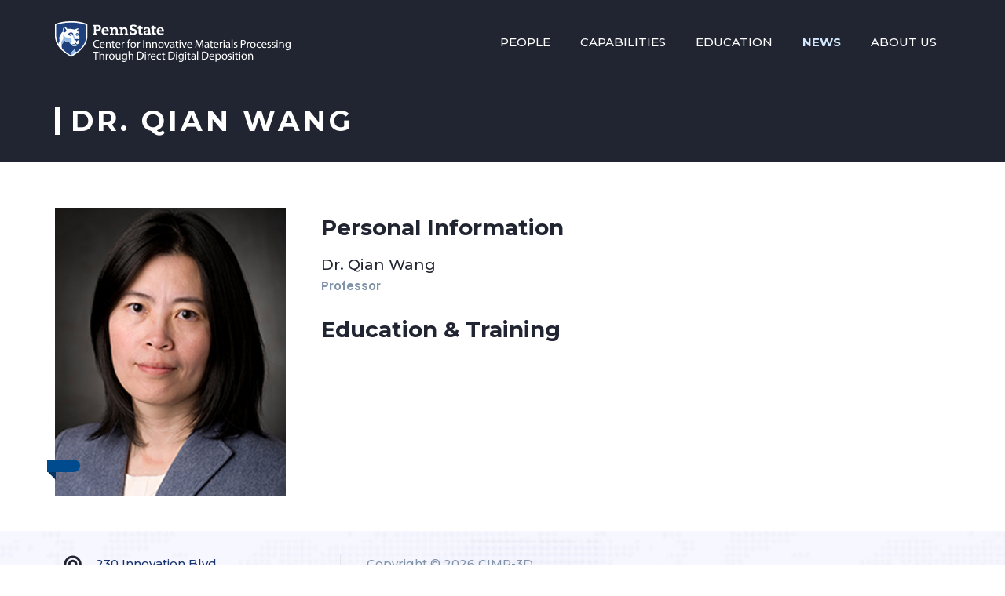

--- FILE ---
content_type: text/css
request_url: https://cimp3d.org/wp-content/themes/labpeak/css/base.min.css?ver=6.8.3
body_size: 16068
content:
html{font-family:sans-serif;-webkit-text-size-adjust:100%;-ms-text-size-adjust:100%}*{-webkit-box-sizing:border-box;-moz-box-sizing:border-box;box-sizing:border-box}body{margin:0}article,aside,details,figcaption,figure,footer,header,main,menu,nav,section,summary{display:block}audio,canvas,progress,video{display:inline-block;vertical-align:baseline}audio:not([controls]){display:none;height:0}[hidden],template{display:none}a{background-color:transparent}abbr[title]{border-bottom:1px dotted}b,strong{font-weight:700}small{font-size:80%}sub,sup{font-size:75%;line-height:0;position:relative;vertical-align:baseline}sup{top:-.5em}sub{bottom:-.25em}img{border:0}svg:not(:root){overflow:hidden}figure{margin:0}hr{-webkit-box-sizing:content-box;-moz-box-sizing:content-box;box-sizing:content-box}code,kbd,pre,samp{font-size:1em}button,input,optgroup,select,textarea{color:inherit;font:inherit;margin:0}select{text-transform:none}button{overflow:visible}button,input,select,textarea{max-width:100%}button,html input[type="button"],input[type="reset"],input[type="submit"]{-webkit-appearance:button;cursor:pointer}button[disabled],html input[disabled]{cursor:default;opacity:.5}button::-moz-focus-inner,input::-moz-focus-inner{border:0;padding:0}input[type="checkbox"],input[type="radio"]{-webkit-box-sizing:border-box;-moz-box-sizing:border-box;box-sizing:border-box;margin-right:.4375em;padding:0}input[type="number"]::-webkit-inner-spin-button,input[type="number"]::-webkit-outer-spin-button{height:auto}input[type="search"]{-webkit-appearance:textfield}input[type="search"]::-webkit-search-cancel-button,input[type="search"]::-webkit-search-decoration{-webkit-appearance:none}fieldset{border:1px solid #d1d1d1;margin:0 0 1.75em;padding:.875em}fieldset>:last-child{margin-bottom:0}legend{border:0;padding:0}textarea{overflow:auto;vertical-align:top}optgroup{font-weight:700}.ps-container>.ps-scrollbar-y-rail{z-index:9999}.menu-item-has-children a:after,.social-navigation a:before,.dropdown-toggle:after,.bypostauthor>article .fn:after,.comment-reply-title small a:before,.pagination .prev:before,.pagination .next:before,.pagination .nav-links:before,.pagination .nav-links:after,.search-submit:before{-moz-osx-font-smoothing:grayscale;-webkit-font-smoothing:antialiased;display:inline-block;font-family:"Genericons";font-size:16px;font-style:normal;font-variant:normal;font-weight:400;line-height:1;speak:none;text-align:center;text-decoration:inherit;text-transform:none;vertical-align:top}.attachment .entry-meta{text-align:left;padding:14px 12px;background:#f1f1f1;text-align:left}.attachment .image-navigation:before{visibility:hidden;display:block;font-size:0;content:" ";clear:both;height:0}.attachment footer.entry-meta{display:none}.attachment-meta .entry-date{font-weight:700}.full-size-link:before{content:none}.attachment .full-size-link{float:right}.attachment .full-size-link a{background-color:#fff;padding:5px 8px;margin-top:-5px}.attachment .entry-content{background-color:#fff;max-width:100%;padding:40px 0}.image-navigation{margin:0 auto;max-width:1040px;position:relative;padding-top:30px}.image-navigation a:hover{text-decoration:none}.image-navigation .nav-previous{left:0}.image-navigation .nav-next{right:0}.image-navigation .meta-nav{font-size:32px;font-weight:300;vertical-align:-4px}.attachment .entry-attachment,.attachment .type-attachment p{margin:0 auto;max-width:724px;text-align:center}.attachment .entry-attachment .attachment{display:inline-block}.attachment .entry-caption{text-align:left;margin-top:5px}.attachment .entry-description{margin:20px auto 0;max-width:604px}.attachment .entry-caption p:last-child,.attachment .entry-description p:last-child{margin:0}.attachment .entry-caption p{font-size:12px;color:#ADACAC}.attachment .site-main .sidebar-container{display:none}.attachment .site-main article.type-attachment .entry-attachment{border:none;background:none;padding:0}body,button,input,select,textarea{color:#1a1a1a;font-family:Merriweather,Georgia,serif;font-size:16px;font-size:1rem;line-height:1.75}h1,h2,h3,h4,h5,h6{clear:both;font-weight:700;margin:0;text-rendering:optimizeLegibility}dfn,cite,em,i{font-style:italic}blockquote{border:0 solid #1a1a1a;border-left-width:4px;-webkit-hyphens:none;-moz-hyphens:none;-ms-hyphens:none;hyphens:none;quotes:none;color:#788aaf;font-size:17px;font-style:italic;font-weight:400;margin:24px 40px;background-color:#f5f9fd;padding:15px 25px}blockquote,q{quotes:none}blockquote:before,blockquote:after,q:before,q:after{content:""}blockquote p{margin-bottom:1.4736842105em}blockquote cite,blockquote small{color:#1a1a1a;display:block;font-size:16px;font-size:1rem;line-height:1.75}blockquote cite:before,blockquote small:before{content:"\2014\00a0"}blockquote em,blockquote i,blockquote cite{font-style:normal}blockquote h3{font-size:22px;line-height:27px;font-weight:400}blockquote strong,blockquote b{font-weight:400}blockquote>:last-child{margin-bottom:0}address{font-style:italic;margin:0 0 1.75em}code,kbd,tt,var,samp,pre{font-family:Inconsolata,monospace}pre{border:1px solid #eaeff5;font-size:16px;font-size:1rem;line-height:1.3125;margin:0 0 1.75em;max-width:100%;overflow:auto;padding:1.75em;white-space:pre;white-space:pre-wrap;word-wrap:break-word}code{background-color:#eaeff5;padding:.125em .25em}abbr,acronym{border-bottom:1px dotted #eaeff5;cursor:help}mark,ins{background:#007acc;color:#fff;padding:.125em .25em;text-decoration:none}big{font-size:125%}menu,ol,ul{margin:16px 0;padding:0 0 0 25px}ul li ul{list-style-type:circle}nav ul,nav ol{list-style:none;list-style-image:none}li>ul,li>ol{margin:0}.clear:before,.clear:after,blockquote:before,blockquote:after,.entry-content:before,.entry-content:after,.entry-summary:before,.entry-summary:after,.comment-content:before,.comment-content:after,.site-content:before,.site-content:after,.site-main>article:before,.site-main>article:after,.primary-menu:before,.primary-menu:after,.social-links-menu:before,.social-links-menu:after,.textwidget:before,.textwidget:after,.content-bottom-widgets:before,.content-bottom-widgets:after{content:"";display:table}.clear:after,blockquote:after,.entry-content:after,.entry-summary:after,.comment-content:after,.site-content:after,.site-main>article:after,.primary-menu:after,.social-links-menu:after,.textwidget:after,.content-bottom-widgets:after{clear:both}.gallery{margin:0 -1.1666667% 1.75em}.gallery-item{display:inline-block;max-width:33.33%;padding:0 1.1400652% 2.2801304%;text-align:center;vertical-align:top;width:100%}.gallery-columns-1 .gallery-item{max-width:100%}.gallery-columns-2 .gallery-item{max-width:50%}.gallery-columns-4 .gallery-item{max-width:25%}.gallery-columns-5 .gallery-item{max-width:20%}.gallery-columns-6 .gallery-item{max-width:16.66%}.gallery-columns-7 .gallery-item{max-width:14.28%}.gallery-columns-8 .gallery-item{max-width:12.5%}.gallery-columns-9 .gallery-item{max-width:11.11%}.gallery-icon img{margin:0 auto}.gallery-caption{display:block;font-size:16px;font-size:1.6rem;font-style:italic;line-height:1.6153846154;padding-top:.5384615385em}.gallery-columns-6 .gallery-caption,.gallery-columns-7 .gallery-caption,.gallery-columns-8 .gallery-caption,.gallery-columns-9 .gallery-caption{display:none}@media print{form,button,input,select,textarea,.navigation,.main-navigation,.social-navigation,.sidebar,.content-bottom-widgets,.header-image,.page-links,.edit-link,.comment-respond,.comment-edit-link,.comment-reply-link,.comment-metadata .edit-link,.pingback .edit-link{display:none}body,blockquote cite,blockquote small,pre,.entry-content h4,.entry-content h5,.entry-content h6,.entry-summary h4,.entry-summary h5,.entry-summary h6,.comment-content h4,.comment-content h5,.comment-content h6,.entry-content .author-title{font-size:12pt}blockquote{font-size:14.25pt}.site-title,.page-title,.comments-title,.entry-content h2,.entry-summary h2,.comment-content h2,.widecolumn h2{font-size:17.25pt}.site-description{display:block}.entry-title{font-size:24.75pt;line-height:1.2727272727;margin-bottom:1.696969697em}.format-aside .entry-title,.format-image .entry-title,.format-video .entry-title,.format-quote .entry-title,.format-gallery .entry-title,.format-status .entry-title,.format-link .entry-title,.format-audio .entry-title,.format-chat .entry-title{font-size:17.25pt;line-height:1.304347826;margin-bottom:1.826086957em}.entry-content h1,.entry-summary h1,.comment-content h1{font-size:21pt}.entry-content h3,.entry-summary h3,.comment-content h3,body:not(.search-results) .entry-summary{font-size:14.25pt}.site-description,.author-bio,.entry-footer,.sticky-post,.taxonomy-description,.entry-caption,.comment-metadata,.comment-notes,.comment-awaiting-moderation,.site-info,.wp-caption .wp-caption-text,.gallery-caption{font-size:9.75pt}body,.site{background:none!important}body,blockquote cite,blockquote small,.site-branding .site-title a,.entry-title a,.comment-author{color:#1a1a1a!important}blockquote,.page-header,.comments-title{border-color:#1a1a1a!important}blockquote,.site-description,body:not(.search-results) .entry-summary,body:not(.search-results) .entry-summary blockquote,.author-bio,.entry-footer,.entry-footer a,.sticky-post,.taxonomy-description,.entry-caption,.comment-author,.comment-metadata a,.comment-notes,.comment-awaiting-moderation,.site-info,.site-info a,.wp-caption .wp-caption-text,.gallery-caption{color:#686868!important}code,hr{background-color:#d1d1d1!important}pre,abbr,acronym,table,th,td,.author-info,.comment-list article,.comment-list .pingback,.comment-list .trackback,.no-comments{border-color:#d1d1d1!important}a{color:#007acc!important}.entry-content a,.entry-summary a,.taxonomy-description a,.comment-content a,.pingback .comment-body>a{box-shadow:none;border-bottom:1px solid #007acc!important}.site{margin:5%}.site-inner{max-width:none}.site-header{padding:0 0 1.75em}.site-branding{margin-top:0;margin-bottom:1.75em}.site-main{margin-bottom:3.5em}.entry-header,.entry-footer,.page-header,.page-content,.entry-content,.entry-summary,.post-thumbnail,.comments-area{margin-right:0;margin-left:0}.post-thumbnail,.site-main>article{margin-bottom:3.5em}.entry-content blockquote.alignleft,.entry-content blockquote.alignright{border-width:4px 0 0 0;padding:.9473684211em 0 0;width:-webkit-calc(50% - .736842105em);width:calc(50% - .736842105em)}body:not(.search-results) .entry-header+.entry-summary{margin-top:-1.473684211em}.site-footer,.widecolumn{padding:0}}.isotope,.isotope .isotope-item{-webkit-transition-duration:0.8s;-moz-transition-duration:0.8s;-ms-transition-duration:0.8s;-o-transition-duration:0.8s;transition-duration:0.8s}.isotope{-webkit-transition-property:height,width;-moz-transition-property:height,width;-ms-transition-property:height,width;-o-transition-property:height,width;transition-property:height,width}.isotope .isotope-item{-webkit-transition-property:-webkit-transform,opacity;-moz-transition-property:-moz-transform,opacity;-ms-transition-property:-ms-transform,opacity;-o-transition-property:-o-transform,opacity;transition-property:transform,opacity}.isotope.no-transition,.isotope.no-transition .isotope-item,.isotope .isotope-item.no-transition{-webkit-transition-duration:0s;-moz-transition-duration:0s;-ms-transition-duration:0s;-o-transition-duration:0s;transition-duration:0s}.entry-content img,.entry-summary img,.comment-content img,.widget img,.wp-caption{max-width:100%;height:auto}.entry-content img,.entry-summary img,.comment-content img[height],img[class*="align"],img[class*="wp-image-"],img[class*="attachment-"]{height:auto}.tm-noimg,img.size-full,img.size-large,img.wp-post-image{height:auto;max-width:100%}embed,iframe,object,video{max-width:100%;border:0}.entry-content .twitter-tweet-rendered{max-width:100%!important}a,a:hover,a:active,a:focus{text-decoration:none;color:inherit;outline:none}.screen-reader-text{clip:rect(1px,1px,1px,1px);position:absolute!important;height:1px;width:1px;overflow:hidden}.tm-vc_icon_element{line-height:0;font-size:14px;margin-bottom:35px}.tm-vc_icon_element.tm-vc_icon_element-outer{box-sizing:border-box;text-align:center}.tm-vc_icon_element.tm-vc_icon_element-outer.tm-vc_icon_element-align-left{text-align:left}.tm-vc_icon_element.tm-vc_icon_element-outer.tm-vc_icon_element-align-center{text-align:center}.tm-vc_icon_element.tm-vc_icon_element-outer.tm-vc_icon_element-align-right{text-align:right}.tm-vc_icon_element.tm-vc_icon_element-outer .tm-vc_icon_element-inner{text-align:center;display:inline-block;border:2px solid transparent;width:4em;height:4em;box-sizing:content-box;position:relative}.tm-vc_icon_element.tm-vc_icon_element-outer .tm-vc_icon_element-inner .tm-vc_icon_element-icon{font-size:2.15em;font-style:normal;font-weight:400;line-height:1!important;font-size-adjust:none;font-stretch:normal;-webkit-font-feature-settings:normal;font-feature-settings:normal;-webkit-font-language-override:normal;font-language-override:normal;-webkit-font-kerning:auto;font-kerning:auto;font-synthesis:weight style;font-variant:normal;text-rendering:auto;display:inline-block;position:absolute;top:50%;left:50%;-webkit-transform:translate(-50%,-50%);-ms-transform:translate(-50%,-50%);-o-transform:translate(-50%,-50%);transform:translate(-50%,-50%)}.tm-vc_icon_element.tm-vc_icon_element-outer .tm-vc_icon_element-inner .tm-vc_icon_element-icon:before{font-style:normal;font-weight:400;display:inline-block;text-decoration:inherit;width:inherit;height:inherit;font-size:1em;text-align:center;text-rendering:optimizelegibility}.tm-vc_icon_element.tm-vc_icon_element-outer .tm-vc_icon_element-inner .vc_gitem-link,.tm-vc_icon_element.tm-vc_icon_element-outer .tm-vc_icon_element-inner .tm-vc_icon_element-link{width:100%;height:100%;display:block;position:absolute;top:0;box-sizing:content-box;border:none}.tm-vc_icon_element.tm-vc_icon_element-outer .tm-vc_icon_element-inner.tm-vc_icon_element-size-xs{max-width:100%!important;line-height:1.2em!important}.tm-vc_icon_element.tm-vc_icon_element-outer .tm-vc_icon_element-inner.tm-vc_icon_element-size-xs.tm-vc_icon_element-have-style-inner{width:2.5em!important;height:2.5em!important}.tm-vc_icon_element.tm-vc_icon_element-outer .tm-vc_icon_element-inner.tm-vc_icon_element-size-xs .tm-vc_icon_element-icon{font-size:1.0em!important}.tm-vc_icon_element.tm-vc_icon_element-outer .tm-vc_icon_element-inner.tm-vc_icon_element-size-xs .tm-vc_icon_element-icon.themifyicon{font-size:1.4em!important}.tm-vc_icon_element.tm-vc_icon_element-outer .tm-vc_icon_element-inner.tm-vc_icon_element-size-sm{max-width:100%!important;line-height:1.6em!important}.tm-vc_icon_element.tm-vc_icon_element-outer .tm-vc_icon_element-inner.tm-vc_icon_element-size-sm.tm-vc_icon_element-have-style-inner{width:3.15em!important;height:3.15em!important}.tm-vc_icon_element.tm-vc_icon_element-outer .tm-vc_icon_element-inner.tm-vc_icon_element-size-sm .tm-vc_icon_element-icon{font-size:2.1em!important}.tm-vc_icon_element.tm-vc_icon_element-outer .tm-vc_icon_element-inner.tm-vc_icon_element-size-sm.tm-vc_icon_element-background .tm-vc_icon_element-icon{font-size:1.8em!important}.tm-vc_icon_element.tm-vc_icon_element-outer .tm-vc_icon_element-inner.tm-vc_icon_element-size-md{max-width:100%!important;line-height:2.15em!important}.tm-vc_icon_element.tm-vc_icon_element-outer .tm-vc_icon_element-inner.tm-vc_icon_element-size-md.tm-vc_icon_element-have-style-inner{width:4em!important;height:4em!important}.tm-vc_icon_element.tm-vc_icon_element-outer .tm-vc_icon_element-inner.tm-vc_icon_element-size-md .tm-vc_icon_element-icon{font-size:40px!important;padding-top:5px}.tm-sbox.tm-sbox-iconalign-left-spacing .tm-vc_icon_element.tm-vc_icon_element-outer .tm-vc_icon_element-size-md.tm-vc_icon_element-style-none .tm-vc_icon_element-icon.kw_labpeak{padding-top:0}.tm-vc_icon_element.tm-vc_icon_element-outer .tm-vc_icon_element-inner.tm-vc_icon_element-size-md:not(.tm-vc_icon_element-have-style-inner) .tm-vc_icon_element-icon{font-size:50px!important}.tm-vc_icon_element.tm-vc_icon_element-outer .tm-vc_icon_element-inner.tm-vc_icon_element-size-md.tm-vc_icon_element-have-style-inner .tm-vc_icon_element-icon{font-size:30px!important;padding-top:0}.tm-vc_icon_element.tm-vc_icon_element-outer .tm-vc_icon_element-inner.tm-vc_icon_element-size-md.tm-vc_icon_element-have-style-inner .tm-vc_icon_element-icon.kw_labpeak{font-size:36px!important}.tm-vc_icon_element.tm-vc_icon_element-outer .tm-vc_icon_element-inner.tm-vc_icon_element-size-lg{max-width:100%!important;line-height:2.85em!important}.tm-vc_icon_element.tm-vc_icon_element-outer .tm-vc_icon_element-inner.tm-vc_icon_element-size-lg.tm-vc_icon_element-have-style-inner{width:5em!important;height:5em!important}.tm-vc_icon_element.tm-vc_icon_element-outer .tm-vc_icon_element-inner.tm-vc_icon_element-size-lg .tm-vc_icon_element-icon{font-size:60px!important}.tm-vc_icon_element.tm-vc_icon_element-outer .tm-vc_icon_element-inner.tm-vc_icon_element-size-xl{max-width:100%!important;line-height:5em!important}.tm-vc_icon_element.tm-vc_icon_element-outer .tm-vc_icon_element-inner.tm-vc_icon_element-size-xl.tm-vc_icon_element-have-style-inner{width:7.15em!important;height:7.15em!important}.tm-vc_icon_element.tm-vc_icon_element-outer .tm-vc_icon_element-inner.tm-vc_icon_element-size-xl .tm-vc_icon_element-icon{font-size:4.2em!important}.tm-vc_icon_element.tm-vc_icon_element-outer .tm-vc_icon_element-inner.tm-vc_icon_element-size-xl .tm-vc_icon_element-icon.kw_labpeak{font-size:4.2em!important}.tm-vc_icon_element.tm-vc_icon_element-outer .tm-vc_icon_element-inner.tm-vc_icon_element-style-rounded,.tm-vc_icon_element.tm-vc_icon_element-outer .tm-vc_icon_element-inner.tm-vc_icon_element-style-rounded .vc_gitem-link,.tm-vc_icon_element.tm-vc_icon_element-outer .tm-vc_icon_element-inner.tm-vc_icon_element-style-rounded .tm-vc_icon_element-link,.tm-vc_icon_element.tm-vc_icon_element-outer .tm-vc_icon_element-inner.tm-vc_icon_element-style-rounded-outline,.tm-vc_icon_element.tm-vc_icon_element-outer .tm-vc_icon_element-inner.tm-vc_icon_element-style-rounded-outline .vc_gitem-link,.tm-vc_icon_element.tm-vc_icon_element-outer .tm-vc_icon_element-inner.tm-vc_icon_element-style-rounded-outline .tm-vc_icon_element-link{border-radius:50%}.tm-vc_icon_element.tm-vc_icon_element-outer .tm-vc_icon_element-inner.tm-vc_icon_element-style-rounded-less,.tm-vc_icon_element.tm-vc_icon_element-outer .tm-vc_icon_element-inner.tm-vc_icon_element-style-rounded-less .vc_gitem-link,.tm-vc_icon_element.tm-vc_icon_element-outer .tm-vc_icon_element-inner.tm-vc_icon_element-style-rounded-less .tm-vc_icon_element-link,.tm-vc_icon_element.tm-vc_icon_element-outer .tm-vc_icon_element-inner.tm-vc_icon_element-style-rounded-less-outline,.tm-vc_icon_element.tm-vc_icon_element-outer .tm-vc_icon_element-inner.tm-vc_icon_element-style-rounded-less-outline .vc_gitem-link,.tm-vc_icon_element.tm-vc_icon_element-outer .tm-vc_icon_element-inner.tm-vc_icon_element-style-rounded-less-outline .tm-vc_icon_element-link{border-radius:5px}.tm-vc_icon_element.tm-vc_icon_element-outer .tm-vc_icon_element-inner.tm-vc_icon_element-color-blue .tm-vc_icon_element-icon{color:#5472D2}.tm-vc_icon_element.tm-vc_icon_element-outer .tm-vc_icon_element-inner.tm-vc_icon_element-color-turquoise .tm-vc_icon_element-icon{color:#00C1CF}.tm-vc_icon_element.tm-vc_icon_element-outer .tm-vc_icon_element-inner.tm-vc_icon_element-color-pink .tm-vc_icon_element-icon{color:#FE6C61}.tm-vc_icon_element.tm-vc_icon_element-outer .tm-vc_icon_element-inner.tm-vc_icon_element-color-violet .tm-vc_icon_element-icon{color:#8D6DC4}.tm-vc_icon_element.tm-vc_icon_element-outer .tm-vc_icon_element-inner.tm-vc_icon_element-color-peacoc .tm-vc_icon_element-icon{color:#4CADC9}.tm-vc_icon_element.tm-vc_icon_element-outer .tm-vc_icon_element-inner.tm-vc_icon_element-color-chino .tm-vc_icon_element-icon{color:#CEC2AB}.tm-vc_icon_element.tm-vc_icon_element-outer .tm-vc_icon_element-inner.tm-vc_icon_element-color-mulled_wine .tm-vc_icon_element-icon{color:#50485B}.tm-vc_icon_element.tm-vc_icon_element-outer .tm-vc_icon_element-inner.tm-vc_icon_element-color-vista_blue .tm-vc_icon_element-icon{color:#75D69C}.tm-vc_icon_element.tm-vc_icon_element-outer .tm-vc_icon_element-inner.tm-vc_icon_element-color-black .tm-vc_icon_element-icon{color:#182333}.tm-vc_icon_element.tm-vc_icon_element-outer .tm-vc_icon_element-inner.tm-vc_icon_element-color-grey .tm-vc_icon_element-icon{color:#898c83}.tm-vc_icon_element.tm-vc_icon_element-outer .tm-vc_icon_element-inner.tm-vc_icon_element-color-orange .tm-vc_icon_element-icon{color:#F7BE68}.tm-vc_icon_element.tm-vc_icon_element-outer .tm-vc_icon_element-inner.tm-vc_icon_element-color-sky .tm-vc_icon_element-icon{color:#5AA1E3}.tm-vc_icon_element.tm-vc_icon_element-outer .tm-vc_icon_element-inner.tm-vc_icon_element-color-green .tm-vc_icon_element-icon{color:#6DAB3C}.tm-vc_icon_element.tm-vc_icon_element-outer .tm-vc_icon_element-inner.tm-vc_icon_element-color-juicy_pink .tm-vc_icon_element-icon{color:#F4524D}.tm-vc_icon_element.tm-vc_icon_element-outer .tm-vc_icon_element-inner.tm-vc_icon_element-color-sandy_brown .tm-vc_icon_element-icon{color:#F79468}.tm-vc_icon_element.tm-vc_icon_element-outer .tm-vc_icon_element-inner.tm-vc_icon_element-color-purple .tm-vc_icon_element-icon{color:#B97EBB}.tm-vc_icon_element.tm-vc_icon_element-outer .tm-vc_icon_element-inner.tm-vc_icon_element-color-white .tm-vc_icon_element-icon{color:#FFF}.tm-vc_icon_element.tm-vc_icon_element-outer .tm-vc_icon_element-inner.tm-vc_icon_element-background-color-blue.tm-vc_icon_element-outline{border-color:#5472D2}.tm-vc_icon_element.tm-vc_icon_element-outer .tm-vc_icon_element-inner.tm-vc_icon_element-background-color-blue.tm-vc_icon_element-background{background-color:#5472D2}.tm-vc_icon_element.tm-vc_icon_element-outer .tm-vc_icon_element-inner.tm-vc_icon_element-background-color-turquoise.tm-vc_icon_element-outline{border-color:#00C1CF}.tm-vc_icon_element.tm-vc_icon_element-outer .tm-vc_icon_element-inner.tm-vc_icon_element-background-color-turquoise.tm-vc_icon_element-background{background-color:#00C1CF}.tm-vc_icon_element.tm-vc_icon_element-outer .tm-vc_icon_element-inner.tm-vc_icon_element-background-color-pink.tm-vc_icon_element-outline{border-color:#FE6C61}.tm-vc_icon_element.tm-vc_icon_element-outer .tm-vc_icon_element-inner.tm-vc_icon_element-background-color-pink.tm-vc_icon_element-background{background-color:#FE6C61}.tm-vc_icon_element.tm-vc_icon_element-outer .tm-vc_icon_element-inner.tm-vc_icon_element-background-color-violet.tm-vc_icon_element-outline{border-color:#8D6DC4}.tm-vc_icon_element.tm-vc_icon_element-outer .tm-vc_icon_element-inner.tm-vc_icon_element-background-color-violet.tm-vc_icon_element-background{background-color:#8D6DC4}.tm-vc_icon_element.tm-vc_icon_element-outer .tm-vc_icon_element-inner.tm-vc_icon_element-background-color-peacoc.tm-vc_icon_element-outline{border-color:#4CADC9}.tm-vc_icon_element.tm-vc_icon_element-outer .tm-vc_icon_element-inner.tm-vc_icon_element-background-color-peacoc.tm-vc_icon_element-background{background-color:#4CADC9}.tm-vc_icon_element.tm-vc_icon_element-outer .tm-vc_icon_element-inner.tm-vc_icon_element-background-color-chino.tm-vc_icon_element-outline{border-color:#CEC2AB}.tm-vc_icon_element.tm-vc_icon_element-outer .tm-vc_icon_element-inner.tm-vc_icon_element-background-color-chino.tm-vc_icon_element-background{background-color:#CEC2AB}.tm-vc_icon_element.tm-vc_icon_element-outer .tm-vc_icon_element-inner.tm-vc_icon_element-background-color-mulled_wine.tm-vc_icon_element-outline{border-color:#50485B}.tm-vc_icon_element.tm-vc_icon_element-outer .tm-vc_icon_element-inner.tm-vc_icon_element-background-color-mulled_wine.tm-vc_icon_element-background{background-color:#50485B}.tm-vc_icon_element.tm-vc_icon_element-outer .tm-vc_icon_element-inner.tm-vc_icon_element-background-color-vista_blue.tm-vc_icon_element-outline{border-color:#75D69C}.tm-vc_icon_element.tm-vc_icon_element-outer .tm-vc_icon_element-inner.tm-vc_icon_element-background-color-vista_blue.tm-vc_icon_element-background{background-color:#75D69C}.tm-vc_icon_element.tm-vc_icon_element-outer .tm-vc_icon_element-inner.tm-vc_icon_element-background-color-black.tm-vc_icon_element-outline{border-color:#002b5c}.tm-vc_icon_element.tm-vc_icon_element-outer .tm-vc_icon_element-inner.tm-vc_icon_element-background-color-black.tm-vc_icon_element-background{background-color:#182333}.tm-vc_icon_element.tm-vc_icon_element-outer .tm-vc_icon_element-inner.tm-vc_icon_element-background-color-grey.tm-vc_icon_element-outline{border-color:#f5f9fd}.tm-vc_icon_element.tm-vc_icon_element-outer .tm-vc_icon_element-inner.tm-vc_icon_element-background-color-grey.tm-vc_icon_element-background{background-color:#f5f9fd}.tm-vc_icon_element.tm-vc_icon_element-outer .tm-vc_icon_element-inner.tm-vc_icon_element-background-color-orange.tm-vc_icon_element-outline{border-color:#F7BE68}.tm-vc_icon_element.tm-vc_icon_element-outer .tm-vc_icon_element-inner.tm-vc_icon_element-background-color-orange.tm-vc_icon_element-background{background-color:#F7BE68}.tm-vc_icon_element.tm-vc_icon_element-outer .tm-vc_icon_element-inner.tm-vc_icon_element-background-color-sky.tm-vc_icon_element-outline{border-color:#5AA1E3}.tm-vc_icon_element.tm-vc_icon_element-outer .tm-vc_icon_element-inner.tm-vc_icon_element-background-color-sky.tm-vc_icon_element-background{background-color:#5AA1E3}.tm-vc_icon_element.tm-vc_icon_element-outer .tm-vc_icon_element-inner.tm-vc_icon_element-background-color-green.tm-vc_icon_element-outline{border-color:#6DAB3C}.tm-vc_icon_element.tm-vc_icon_element-outer .tm-vc_icon_element-inner.tm-vc_icon_element-background-color-green.tm-vc_icon_element-background{background-color:#6DAB3C}.tm-vc_icon_element.tm-vc_icon_element-outer .tm-vc_icon_element-inner.tm-vc_icon_element-background-color-juicy_pink.tm-vc_icon_element-outline{border-color:#F4524D}.tm-vc_icon_element.tm-vc_icon_element-outer .tm-vc_icon_element-inner.tm-vc_icon_element-background-color-juicy_pink.tm-vc_icon_element-background{background-color:#F4524D}.tm-vc_icon_element.tm-vc_icon_element-outer .tm-vc_icon_element-inner.tm-vc_icon_element-background-color-sandy_brown.tm-vc_icon_element-outline{border-color:#F79468}.tm-vc_icon_element.tm-vc_icon_element-outer .tm-vc_icon_element-inner.tm-vc_icon_element-background-color-sandy_brown.tm-vc_icon_element-background{background-color:#F79468}.tm-vc_icon_element.tm-vc_icon_element-outer .tm-vc_icon_element-inner.tm-vc_icon_element-background-color-purple.tm-vc_icon_element-outline{border-color:#B97EBB}.tm-vc_icon_element.tm-vc_icon_element-outer .tm-vc_icon_element-inner.tm-vc_icon_element-background-color-purple.tm-vc_icon_element-background{background-color:#B97EBB}.tm-vc_icon_element.tm-vc_icon_element-outer .tm-vc_icon_element-inner.tm-vc_icon_element-background-color-white.tm-vc_icon_element-outline{border-color:#FFF}.tm-vc_icon_element.tm-vc_icon_element-outer .tm-vc_icon_element-inner.tm-vc_icon_element-background-color-white.tm-vc_icon_element-background{background-color:#FFF}.tm-vc_btn3-container{display:block;margin-bottom:21.74px;max-width:100%}.tm-vc_btn3-container.tm-vc_btn3-inline{display:inline-block;vertical-align:top}.tm-vc_general.tm-vc_btn3{display:inline-block;margin-bottom:0;text-align:center;vertical-align:middle;cursor:pointer;background-image:none;background-color:transparent;color:#5472D2;border:1px solid transparent;box-sizing:border-box;word-wrap:break-word;-webkit-user-select:none;-moz-user-select:none;-ms-user-select:none;user-select:none;position:relative;top:0;-webkit-transition:all .2s ease-in-out;transition:all .2s ease-in-out;line-height:normal;font-size:14px;padding:14px 20px}.tm-vc_btn3.tm-vc_btn3-style-modern,.vc_tta.vc_tta-style-modern .vc_tta-panel-body,.vc_tta.vc_tta-style-modern .vc_tta-panel-heading{background-image:-webkit-linear-gradient(top,rgba(255,255,255,.2) 0,rgba(255,255,255,.01) 100%);background-image:-o-linear-gradient(top,rgba(255,255,255,.2) 0,rgba(255,255,255,.01) 100%)}.tm-vc_general.tm-vc_btn3.active,.tm-vc_general.tm-vc_btn3:active,.tm-vc_general.tm-vc_btn3:focus{outline:0}.tm-vc_general.tm-vc_btn3:focus,.tm-vc_general.tm-vc_btn3:hover{border:1px solid transparent;text-decoration:none;color:#4868cf}.tm-vc_general.tm-vc_btn3 .tm-vc_btn3-icon{vertical-align:top;height:14px;line-height:1;font-size:16px}.tm-vc_general.tm-vc_btn3 .tm-vc_btn3-icon-inner{display:block;position:absolute;top:50%;left:0;-webkit-transform:translate(0,-50%);-ms-transform:translate(0,-50%);transform:translate(0,-50%)}.tm-vc_general.tm-vc_btn3 .tm-vc_btn3-placeholder{display:inline-block;vertical-align:top;width:0}.tm-vc_btn3.tm-vc_btn3-icon-left,.tm-vc_btn3.tm-vc_btn3-icon-right{position:relative}.tm-vc_btn3.tm-vc_btn3-icon-left .tm-vc_btn3-icon,.tm-vc_btn3.tm-vc_btn3-icon-right .tm-vc_btn3-icon{display:block;position:absolute;top:50%;-webkit-transform:translate(0,-50%);-ms-transform:translate(0,-50%);-o-transform:translate(0,-50%);transform:translate(0,-50%)}.tm-vc_btn3.tm-vc_btn3-icon-left{text-align:left}.tm-vc_btn3.tm-vc_btn3-icon-right{text-align:right}.tm-vc_btn3.tm-vc_btn3-icon-right:not(.tm-vc_btn3-block) .tm-vc_btn3-icon-inner{-webkit-transform:translate(-75%,-50%);-ms-transform:translate(-75%,-50%);transform:translate(-75%,-50%)}.tm-vc_btn3.tm-vc_btn3-o-empty .tm-vc_btn3-icon{-webkit-transform:translate(-50%,-50%);-ms-transform:translate(-50%,-50%);transform:translate(-50%,-50%)}.tm-vc_btn3.tm-vc_btn3-o-empty:not(.tm-vc_btn3-block) .tm-vc_btn3-icon-inner{-webkit-transform:translate(-50%,-50%);-ms-transform:translate(-50%,-50%);transform:translate(-50%,-50%)}.tm-vc_btn3.tm-vc_btn3-style-classic{border-color:rgba(0,0,0,.1)}.tm-vc_btn3.tm-vc_btn3-style-modern{background-image:linear-gradient(to bottom,rgba(255,255,255,.2) 0,rgba(255,255,255,.01) 100%);background-repeat:repeat-x;filter:progid:DXImageTransform.Microsoft.gradient(startColorstr='#33ffffff',endColorstr='#03ffffff',GradientType=0)}.tm-vc_btn3.tm-vc_btn3-style-outline,.tm-vc_btn3.tm-vc_btn3-style-outline-custom,.tm-vc_btn3.tm-vc_btn3-style-outline-custom:focus,.tm-vc_btn3.tm-vc_btn3-style-outline-custom:hover,.tm-vc_btn3.tm-vc_btn3-style-outline:focus,.tm-vc_btn3.tm-vc_btn3-style-outline:hover{border-width:1px}.tm-vc_btn3.tm-vc_btn3-style-custom{background-image:-webkit-linear-gradient(rgba(0,0,0,0),rgba(0,0,0,.1) 50%,rgba(0,0,0,.1));background-image:-o-linear-gradient(rgba(0,0,0,0),rgba(0,0,0,.1) 50%,rgba(0,0,0,.1));background-image:linear-gradient(rgba(0,0,0,0),rgba(0,0,0,.1) 50%,rgba(0,0,0,.1));filter:progid:DXImageTransform.Microsoft.gradient(startColorstr='#00000000',endColorstr='#1a000000',GradientType=0);background-repeat:repeat-x;background-size:200%;background-position:0 -100%}.tm-vc_btn3.tm-vc_btn3-style-custom:focus,.tm-vc_btn3.tm-vc_btn3-style-custom:hover{background-position:0 100%}.tm-vc_btn3.tm-vc_btn3-block{text-align:inherit}.tm-vc_btn3.tm-vc_btn3-shape-square{border-radius:0}.tm-vc_btn3.tm-vc_btn3-shape-rounded{border-radius:3px}.tm-vc_btn3.tm-vc_btn3-shape-round{border-radius:2em}.tm-vc_btn3.tm-vc_btn3-size-xs{font-size:11px;padding:8px 20px}.tm-vc_btn3.tm-vc_btn3-size-xs .tm-vc_btn3-icon{font-size:14px;height:11px;line-height:11px}.tm-vc_btn3.tm-vc_btn3-size-xs.tm-vc_btn3-icon-left:not(.tm-vc_btn3-o-empty){padding-left:31px}.tm-vc_btn3.tm-vc_btn3-size-xs.tm-vc_btn3-icon-left:not(.tm-vc_btn3-o-empty) .tm-vc_btn3-icon{left:12px}.tm-vc_btn3.tm-vc_btn3-size-xs.tm-vc_btn3-icon-right:not(.tm-vc_btn3-o-empty){padding-right:31px}.tm-vc_btn3.tm-vc_btn3-size-xs.tm-vc_btn3-icon-right:not(.tm-vc_btn3-o-empty) .tm-vc_btn3-icon{right:12px}.tm-vc_btn3.tm-vc_btn3-size-sm{font-size:14px;padding:14px 23px 13px 23px}.tm-vc_btn3.tm-vc_btn3-size-sm.tm-vc_btn3-style-3d{font-size:14px;padding:10px 25px}.tm-vc_btn3.tm-vc_btn3-size-sm .tm-vc_btn3-icon{font-size:14px;height:12px;line-height:12px}.tm-vc_btn3.tm-vc_btn3-size-sm.tm-vc_btn3-icon-left.tm-vc_btn3-style-text:not(.tm-vc_btn3-o-empty){padding-left:25px}.tm-vc_btn3.tm-vc_btn3-size-sm.tm-vc_btn3-icon-left:not(.tm-vc_btn3-o-empty){padding-left:39px}.tm-vc_btn3.tm-vc_btn3-size-sm.tm-vc_btn3-icon-left:not(.tm-vc_btn3-o-empty) .tm-vc_btn3-icon{left:16px}.tm-vc_btn3.tm-vc_btn3-size-sm.tm-vc_btn3-icon-right:not(.tm-vc_btn3-o-empty){padding-right:48px}.tm-vc_btn3.tm-vc_btn3-size-sm.tm-vc_btn3-icon-right:not(.tm-vc_btn3-o-empty) .tm-vc_btn3-icon{right:23px}.tm-vc_btn3.tm-vc_btn3-size-md{font-size:14px;padding:13px 30px 13px 31px}.tm-vc_btn3.tm-vc_btn3-size-md .tm-vc_btn3-icon{font-size:11px;height:11px;line-height:11px}.tm-vc_btn3.tm-vc_btn3-size-md.tm-vc_btn3-icon-left:not(.tm-vc_btn3-o-empty){padding-left:52px}.tm-vc_btn3.tm-vc_btn3-size-md.tm-vc_btn3-icon-left:not(.tm-vc_btn3-o-empty) .tm-vc_btn3-icon{left:30px}.tm-vc_btn3.tm-vc_btn3-size-md.tm-vc_btn3-icon-right:not(.tm-vc_btn3-o-empty){padding-right:52px}.tm-vc_btn3.tm-vc_btn3-size-md.tm-vc_btn3-icon-right:not(.tm-vc_btn3-o-empty) .tm-vc_btn3-icon{right:29px}.tm-vc_btn3.tm-vc_btn3-size-lg{font-size:16px;padding:18px 45px}.tm-vc_btn3.tm-vc_btn3-size-lg .tm-vc_btn3-icon{font-size:20px;height:16px;line-height:16px}.tm-vc_btn3.tm-vc_btn3-size-lg.tm-vc_btn3-icon-left:not(.tm-vc_btn3-o-empty){padding-left:60px}.tm-vc_btn3.tm-vc_btn3-size-lg.tm-vc_btn3-icon-left:not(.tm-vc_btn3-o-empty) .tm-vc_btn3-icon{left:25px}.tm-vc_btn3.tm-vc_btn3-size-lg.tm-vc_btn3-icon-right:not(.tm-vc_btn3-o-empty){padding-right:60px}.tm-vc_btn3.tm-vc_btn3-size-lg.tm-vc_btn3-icon-right:not(.tm-vc_btn3-o-empty) .tm-vc_btn3-icon{right:25px}.tm-vc_btn3.tm-vc_btn3-color-blue,.tm-vc_btn3.tm-vc_btn3-color-blue.tm-vc_btn3-style-flat{color:#fff;background-color:#5472D2}.tm-vc_btn3.tm-vc_btn3-color-blue.tm-vc_btn3-style-flat:focus,.tm-vc_btn3.tm-vc_btn3-color-blue.tm-vc_btn3-style-flat:hover,.tm-vc_btn3.tm-vc_btn3-color-blue:focus,.tm-vc_btn3.tm-vc_btn3-color-blue:hover{color:#f7f7f7;background-color:#3c5ecc}.tm-vc_btn3.tm-vc_btn3-color-blue.active,.tm-vc_btn3.tm-vc_btn3-color-blue.tm-vc_btn3-style-flat.active,.tm-vc_btn3.tm-vc_btn3-color-blue.tm-vc_btn3-style-flat:active,.tm-vc_btn3.tm-vc_btn3-color-blue:active{color:#f2f2f2;background-color:#3558c8}.tm-vc_btn3.tm-vc_btn3-color-blue.tm-vc_btn3-style-outline{color:#5472D2;border-color:#5472D2;background-color:transparent}.tm-vc_btn3.tm-vc_btn3-color-blue.tm-vc_btn3-style-outline.active,.tm-vc_btn3.tm-vc_btn3-color-blue.tm-vc_btn3-style-outline:active,.tm-vc_btn3.tm-vc_btn3-color-blue.tm-vc_btn3-style-outline:focus,.tm-vc_btn3.tm-vc_btn3-color-blue.tm-vc_btn3-style-outline:hover{color:#fff;border-color:#5472D2;background-color:#5472D2}.tm-vc_btn3.tm-vc_btn3-color-blue.tm-vc_btn3-style-3d{color:#fff;background-color:#5472D2;box-shadow:0 5px 0 #3253bc}.tm-vc_btn3.tm-vc_btn3-color-blue.tm-vc_btn3-style-3d:focus,.tm-vc_btn3.tm-vc_btn3-color-blue.tm-vc_btn3-style-3d:hover{color:#f7f7f7;background-color:#5472D2;top:3px;box-shadow:0 2px 0 #3253bc}.tm-vc_btn3.tm-vc_btn3-color-blue.tm-vc_btn3-style-3d.active,.tm-vc_btn3.tm-vc_btn3-color-blue.tm-vc_btn3-style-3d:active{color:#f2f2f2;background-color:#5472D2}.tm-vc_btn3.tm-vc_btn3-color-blue.tm-vc_btn3-style-3d.tm-vc_btn3-size-xs{box-shadow:0 3px 0 #3253bc}.tm-vc_btn3.tm-vc_btn3-color-blue.tm-vc_btn3-style-3d.tm-vc_btn3-size-xs:focus,.tm-vc_btn3.tm-vc_btn3-color-blue.tm-vc_btn3-style-3d.tm-vc_btn3-size-xs:hover{top:1px;box-shadow:0 2px 0 #3253bc}.tm-vc_btn3.tm-vc_btn3-color-blue.tm-vc_btn3-style-3d.tm-vc_btn3-size-sm{box-shadow:0 4px 0 #3253bc}.tm-vc_btn3.tm-vc_btn3-color-blue.tm-vc_btn3-style-3d.tm-vc_btn3-size-sm:focus,.tm-vc_btn3.tm-vc_btn3-color-blue.tm-vc_btn3-style-3d.tm-vc_btn3-size-sm:hover{top:2px;box-shadow:0 2px 0 #3253bc}.tm-vc_btn3.tm-vc_btn3-color-blue.tm-vc_btn3-style-3d.tm-vc_btn3-size-lg{box-shadow:0 5px 0 #3253bc}.tm-vc_btn3.tm-vc_btn3-color-blue.tm-vc_btn3-style-3d.tm-vc_btn3-size-lg:focus,.tm-vc_btn3.tm-vc_btn3-color-blue.tm-vc_btn3-style-3d.tm-vc_btn3-size-lg:hover{top:3px;box-shadow:0 2px 0 #3253bc}.tm-vc_btn3.tm-vc_btn3-color-blue.tm-vc_btn3-style-modern{color:#fff;border-color:#5472D2;background-color:#5472D2}.tm-vc_btn3.tm-vc_btn3-color-blue.tm-vc_btn3-style-modern:focus,.tm-vc_btn3.tm-vc_btn3-color-blue.tm-vc_btn3-style-modern:hover{color:#f7f7f7;border-color:#3c5ecc;background-color:#3c5ecc}.tm-vc_btn3.tm-vc_btn3-color-blue.tm-vc_btn3-style-modern.active,.tm-vc_btn3.tm-vc_btn3-color-blue.tm-vc_btn3-style-modern:active{color:#f2f2f2;border-color:#3558c8;background-color:#3558c8}.tm-vc_btn3.tm-vc_btn3-color-turquoise,.tm-vc_btn3.tm-vc_btn3-color-turquoise.tm-vc_btn3-style-flat{color:#fff;background-color:#00C1CF}.tm-vc_btn3.tm-vc_btn3-color-turquoise.tm-vc_btn3-style-flat:focus,.tm-vc_btn3.tm-vc_btn3-color-turquoise.tm-vc_btn3-style-flat:hover,.tm-vc_btn3.tm-vc_btn3-color-turquoise:focus,.tm-vc_btn3.tm-vc_btn3-color-turquoise:hover{color:#f7f7f7;background-color:#00a4b0}.tm-vc_btn3.tm-vc_btn3-color-turquoise.active,.tm-vc_btn3.tm-vc_btn3-color-turquoise.tm-vc_btn3-style-flat.active,.tm-vc_btn3.tm-vc_btn3-color-turquoise.tm-vc_btn3-style-flat:active,.tm-vc_btn3.tm-vc_btn3-color-turquoise:active{color:#f2f2f2;background-color:#009ba6}.tm-vc_btn3.tm-vc_btn3-color-turquoise.tm-vc_btn3-style-outline{color:#00C1CF;border-color:#00C1CF;background-color:transparent}.tm-vc_btn3.tm-vc_btn3-color-turquoise.tm-vc_btn3-style-outline.active,.tm-vc_btn3.tm-vc_btn3-color-turquoise.tm-vc_btn3-style-outline:active,.tm-vc_btn3.tm-vc_btn3-color-turquoise.tm-vc_btn3-style-outline:focus,.tm-vc_btn3.tm-vc_btn3-color-turquoise.tm-vc_btn3-style-outline:hover{color:#fff;border-color:#00C1CF;background-color:#00C1CF}.tm-vc_btn3.tm-vc_btn3-color-turquoise.tm-vc_btn3-style-3d{color:#fff;background-color:#00C1CF;box-shadow:0 5px 0 #008d97}.tm-vc_btn3.tm-vc_btn3-color-turquoise.tm-vc_btn3-style-3d:focus,.tm-vc_btn3.tm-vc_btn3-color-turquoise.tm-vc_btn3-style-3d:hover{color:#f7f7f7;background-color:#00C1CF;top:3px;box-shadow:0 2px 0 #008d97}.tm-vc_btn3.tm-vc_btn3-color-turquoise.tm-vc_btn3-style-3d.active,.tm-vc_btn3.tm-vc_btn3-color-turquoise.tm-vc_btn3-style-3d:active{color:#f2f2f2;background-color:#00C1CF}.tm-vc_btn3.tm-vc_btn3-color-turquoise.tm-vc_btn3-style-3d.tm-vc_btn3-size-xs{box-shadow:0 3px 0 #008d97}.tm-vc_btn3.tm-vc_btn3-color-turquoise.tm-vc_btn3-style-3d.tm-vc_btn3-size-xs:focus,.tm-vc_btn3.tm-vc_btn3-color-turquoise.tm-vc_btn3-style-3d.tm-vc_btn3-size-xs:hover{top:1px;box-shadow:0 2px 0 #008d97}.tm-vc_btn3.tm-vc_btn3-color-turquoise.tm-vc_btn3-style-3d.tm-vc_btn3-size-sm{box-shadow:0 4px 0 #008d97}.tm-vc_btn3.tm-vc_btn3-color-turquoise.tm-vc_btn3-style-3d.tm-vc_btn3-size-sm:focus,.tm-vc_btn3.tm-vc_btn3-color-turquoise.tm-vc_btn3-style-3d.tm-vc_btn3-size-sm:hover{top:2px;box-shadow:0 2px 0 #008d97}.tm-vc_btn3.tm-vc_btn3-color-turquoise.tm-vc_btn3-style-3d.tm-vc_btn3-size-lg{box-shadow:0 5px 0 #008d97}.tm-vc_btn3.tm-vc_btn3-color-turquoise.tm-vc_btn3-style-3d.tm-vc_btn3-size-lg:focus,.tm-vc_btn3.tm-vc_btn3-color-turquoise.tm-vc_btn3-style-3d.tm-vc_btn3-size-lg:hover{top:3px;box-shadow:0 2px 0 #008d97}.tm-vc_btn3.tm-vc_btn3-color-turquoise.tm-vc_btn3-style-modern{color:#fff;border-color:#00C1CF;background-color:#00C1CF}.tm-vc_btn3.tm-vc_btn3-color-turquoise.tm-vc_btn3-style-modern:focus,.tm-vc_btn3.tm-vc_btn3-color-turquoise.tm-vc_btn3-style-modern:hover{color:#f7f7f7;border-color:#00a4b0;background-color:#00a4b0}.tm-vc_btn3.tm-vc_btn3-color-turquoise.tm-vc_btn3-style-modern.active,.tm-vc_btn3.tm-vc_btn3-color-turquoise.tm-vc_btn3-style-modern:active{color:#f2f2f2;border-color:#009ba6;background-color:#009ba6}.tm-vc_btn3.tm-vc_btn3-color-pink,.tm-vc_btn3.tm-vc_btn3-color-pink.tm-vc_btn3-style-flat{color:#fff;background-color:#FE6C61}.tm-vc_btn3.tm-vc_btn3-color-pink.tm-vc_btn3-style-flat:focus,.tm-vc_btn3.tm-vc_btn3-color-pink.tm-vc_btn3-style-flat:hover,.tm-vc_btn3.tm-vc_btn3-color-pink:focus,.tm-vc_btn3.tm-vc_btn3-color-pink:hover{color:#f7f7f7;background-color:#fe5043}.tm-vc_btn3.tm-vc_btn3-color-pink.active,.tm-vc_btn3.tm-vc_btn3-color-pink.tm-vc_btn3-style-flat.active,.tm-vc_btn3.tm-vc_btn3-color-pink.tm-vc_btn3-style-flat:active,.tm-vc_btn3.tm-vc_btn3-color-pink:active{color:#f2f2f2;background-color:#fe4638}.tm-vc_btn3.tm-vc_btn3-color-pink.tm-vc_btn3-style-outline{color:#FE6C61;border-color:#FE6C61;background-color:transparent}.tm-vc_btn3.tm-vc_btn3-color-pink.tm-vc_btn3-style-outline.active,.tm-vc_btn3.tm-vc_btn3-color-pink.tm-vc_btn3-style-outline:active,.tm-vc_btn3.tm-vc_btn3-color-pink.tm-vc_btn3-style-outline:focus,.tm-vc_btn3.tm-vc_btn3-color-pink.tm-vc_btn3-style-outline:hover{color:#fff;border-color:#FE6C61;background-color:#FE6C61}.tm-vc_btn3.tm-vc_btn3-color-pink.tm-vc_btn3-style-3d{color:#fff;background-color:#FE6C61;box-shadow:0 5px 0 #fe3829}.tm-vc_btn3.tm-vc_btn3-color-pink.tm-vc_btn3-style-3d:focus,.tm-vc_btn3.tm-vc_btn3-color-pink.tm-vc_btn3-style-3d:hover{color:#f7f7f7;background-color:#FE6C61;top:3px;box-shadow:0 2px 0 #fe3829}.tm-vc_btn3.tm-vc_btn3-color-pink.tm-vc_btn3-style-3d.active,.tm-vc_btn3.tm-vc_btn3-color-pink.tm-vc_btn3-style-3d:active{color:#f2f2f2;background-color:#FE6C61}.tm-vc_btn3.tm-vc_btn3-color-pink.tm-vc_btn3-style-3d.tm-vc_btn3-size-xs{box-shadow:0 3px 0 #fe3829}.tm-vc_btn3.tm-vc_btn3-color-pink.tm-vc_btn3-style-3d.tm-vc_btn3-size-xs:focus,.tm-vc_btn3.tm-vc_btn3-color-pink.tm-vc_btn3-style-3d.tm-vc_btn3-size-xs:hover{top:1px;box-shadow:0 2px 0 #fe3829}.tm-vc_btn3.tm-vc_btn3-color-pink.tm-vc_btn3-style-3d.tm-vc_btn3-size-sm{box-shadow:0 4px 0 #fe3829}.tm-vc_btn3.tm-vc_btn3-color-pink.tm-vc_btn3-style-3d.tm-vc_btn3-size-sm:focus,.tm-vc_btn3.tm-vc_btn3-color-pink.tm-vc_btn3-style-3d.tm-vc_btn3-size-sm:hover{top:2px;box-shadow:0 2px 0 #fe3829}.tm-vc_btn3.tm-vc_btn3-color-pink.tm-vc_btn3-style-3d.tm-vc_btn3-size-lg{box-shadow:0 5px 0 #fe3829}.tm-vc_btn3.tm-vc_btn3-color-pink.tm-vc_btn3-style-3d.tm-vc_btn3-size-lg:focus,.tm-vc_btn3.tm-vc_btn3-color-pink.tm-vc_btn3-style-3d.tm-vc_btn3-size-lg:hover{top:3px;box-shadow:0 2px 0 #fe3829}.tm-vc_btn3.tm-vc_btn3-color-pink.tm-vc_btn3-style-modern{color:#fff;border-color:#FE6C61;background-color:#FE6C61}.tm-vc_btn3.tm-vc_btn3-color-pink.tm-vc_btn3-style-modern:focus,.tm-vc_btn3.tm-vc_btn3-color-pink.tm-vc_btn3-style-modern:hover{color:#f7f7f7;border-color:#fe5043;background-color:#fe5043}.tm-vc_btn3.tm-vc_btn3-color-pink.tm-vc_btn3-style-modern.active,.tm-vc_btn3.tm-vc_btn3-color-pink.tm-vc_btn3-style-modern:active{color:#f2f2f2;border-color:#fe4638;background-color:#fe4638}.tm-vc_btn3.tm-vc_btn3-color-violet,.tm-vc_btn3.tm-vc_btn3-color-violet.tm-vc_btn3-style-flat{color:#fff;background-color:#8D6DC4}.tm-vc_btn3.tm-vc_btn3-color-violet.tm-vc_btn3-style-flat:focus,.tm-vc_btn3.tm-vc_btn3-color-violet.tm-vc_btn3-style-flat:hover,.tm-vc_btn3.tm-vc_btn3-color-violet:focus,.tm-vc_btn3.tm-vc_btn3-color-violet:hover{color:#f7f7f7;background-color:#7c57bb}.tm-vc_btn3.tm-vc_btn3-color-violet.active,.tm-vc_btn3.tm-vc_btn3-color-violet.tm-vc_btn3-style-flat.active,.tm-vc_btn3.tm-vc_btn3-color-violet.tm-vc_btn3-style-flat:active,.tm-vc_btn3.tm-vc_btn3-color-violet:active{color:#f2f2f2;background-color:#7650b8}.tm-vc_btn3.tm-vc_btn3-color-violet.tm-vc_btn3-style-outline{color:#8D6DC4;border-color:#8D6DC4;background-color:transparent}.tm-vc_btn3.tm-vc_btn3-color-violet.tm-vc_btn3-style-outline.active,.tm-vc_btn3.tm-vc_btn3-color-violet.tm-vc_btn3-style-outline:active,.tm-vc_btn3.tm-vc_btn3-color-violet.tm-vc_btn3-style-outline:focus,.tm-vc_btn3.tm-vc_btn3-color-violet.tm-vc_btn3-style-outline:hover{color:#fff;border-color:#8D6DC4;background-color:#8D6DC4}.tm-vc_btn3.tm-vc_btn3-color-violet.tm-vc_btn3-style-3d{color:#fff;background-color:#8D6DC4;box-shadow:0 5px 0 #6e48b1}.tm-vc_btn3.tm-vc_btn3-color-violet.tm-vc_btn3-style-3d:focus,.tm-vc_btn3.tm-vc_btn3-color-violet.tm-vc_btn3-style-3d:hover{color:#f7f7f7;background-color:#8D6DC4;top:3px;box-shadow:0 2px 0 #6e48b1}.tm-vc_btn3.tm-vc_btn3-color-violet.tm-vc_btn3-style-3d.active,.tm-vc_btn3.tm-vc_btn3-color-violet.tm-vc_btn3-style-3d:active{color:#f2f2f2;background-color:#8D6DC4}.tm-vc_btn3.tm-vc_btn3-color-violet.tm-vc_btn3-style-3d.tm-vc_btn3-size-xs{box-shadow:0 3px 0 #6e48b1}.tm-vc_btn3.tm-vc_btn3-color-violet.tm-vc_btn3-style-3d.tm-vc_btn3-size-xs:focus,.tm-vc_btn3.tm-vc_btn3-color-violet.tm-vc_btn3-style-3d.tm-vc_btn3-size-xs:hover{top:1px;box-shadow:0 2px 0 #6e48b1}.tm-vc_btn3.tm-vc_btn3-color-violet.tm-vc_btn3-style-3d.tm-vc_btn3-size-sm{box-shadow:0 4px 0 #6e48b1}.tm-vc_btn3.tm-vc_btn3-color-violet.tm-vc_btn3-style-3d.tm-vc_btn3-size-sm:focus,.tm-vc_btn3.tm-vc_btn3-color-violet.tm-vc_btn3-style-3d.tm-vc_btn3-size-sm:hover{top:2px;box-shadow:0 2px 0 #6e48b1}.tm-vc_btn3.tm-vc_btn3-color-violet.tm-vc_btn3-style-3d.tm-vc_btn3-size-lg{box-shadow:0 5px 0 #6e48b1}.tm-vc_btn3.tm-vc_btn3-color-violet.tm-vc_btn3-style-3d.tm-vc_btn3-size-lg:focus,.tm-vc_btn3.tm-vc_btn3-color-violet.tm-vc_btn3-style-3d.tm-vc_btn3-size-lg:hover{top:3px;box-shadow:0 2px 0 #6e48b1}.tm-vc_btn3.tm-vc_btn3-color-violet.tm-vc_btn3-style-modern{color:#fff;border-color:#8D6DC4;background-color:#8D6DC4}.tm-vc_btn3.tm-vc_btn3-color-violet.tm-vc_btn3-style-modern:focus,.tm-vc_btn3.tm-vc_btn3-color-violet.tm-vc_btn3-style-modern:hover{color:#f7f7f7;border-color:#7c57bb;background-color:#7c57bb}.tm-vc_btn3.tm-vc_btn3-color-violet.tm-vc_btn3-style-modern.active,.tm-vc_btn3.tm-vc_btn3-color-violet.tm-vc_btn3-style-modern:active{color:#f2f2f2;border-color:#7650b8;background-color:#7650b8}.tm-vc_btn3.tm-vc_btn3-color-peacoc,.tm-vc_btn3.tm-vc_btn3-color-peacoc.tm-vc_btn3-style-flat{color:#fff;background-color:#4CADC9}.tm-vc_btn3.tm-vc_btn3-color-peacoc.tm-vc_btn3-style-flat:focus,.tm-vc_btn3.tm-vc_btn3-color-peacoc.tm-vc_btn3-style-flat:hover,.tm-vc_btn3.tm-vc_btn3-color-peacoc:focus,.tm-vc_btn3.tm-vc_btn3-color-peacoc:hover{color:#f7f7f7;background-color:#39a0bd}.tm-vc_btn3.tm-vc_btn3-color-peacoc.active,.tm-vc_btn3.tm-vc_btn3-color-peacoc.tm-vc_btn3-style-flat.active,.tm-vc_btn3.tm-vc_btn3-color-peacoc.tm-vc_btn3-style-flat:active,.tm-vc_btn3.tm-vc_btn3-color-peacoc:active{color:#f2f2f2;background-color:#3799b5}.tm-vc_btn3.tm-vc_btn3-color-peacoc.tm-vc_btn3-style-outline{color:#4CADC9;border-color:#4CADC9;background-color:transparent}.tm-vc_btn3.tm-vc_btn3-color-peacoc.tm-vc_btn3-style-outline.active,.tm-vc_btn3.tm-vc_btn3-color-peacoc.tm-vc_btn3-style-outline:active,.tm-vc_btn3.tm-vc_btn3-color-peacoc.tm-vc_btn3-style-outline:focus,.tm-vc_btn3.tm-vc_btn3-color-peacoc.tm-vc_btn3-style-outline:hover{color:#fff;border-color:#4CADC9;background-color:#4CADC9}.tm-vc_btn3.tm-vc_btn3-color-peacoc.tm-vc_btn3-style-3d{color:#fff;background-color:#4CADC9;box-shadow:0 5px 0 #338faa}.tm-vc_btn3.tm-vc_btn3-color-peacoc.tm-vc_btn3-style-3d:focus,.tm-vc_btn3.tm-vc_btn3-color-peacoc.tm-vc_btn3-style-3d:hover{color:#f7f7f7;background-color:#4CADC9;top:3px;box-shadow:0 2px 0 #338faa}.tm-vc_btn3.tm-vc_btn3-color-peacoc.tm-vc_btn3-style-3d.active,.tm-vc_btn3.tm-vc_btn3-color-peacoc.tm-vc_btn3-style-3d:active{color:#f2f2f2;background-color:#4CADC9}.tm-vc_btn3.tm-vc_btn3-color-peacoc.tm-vc_btn3-style-3d.tm-vc_btn3-size-xs{box-shadow:0 3px 0 #338faa}.tm-vc_btn3.tm-vc_btn3-color-peacoc.tm-vc_btn3-style-3d.tm-vc_btn3-size-xs:focus,.tm-vc_btn3.tm-vc_btn3-color-peacoc.tm-vc_btn3-style-3d.tm-vc_btn3-size-xs:hover{top:1px;box-shadow:0 2px 0 #338faa}.tm-vc_btn3.tm-vc_btn3-color-peacoc.tm-vc_btn3-style-3d.tm-vc_btn3-size-sm{box-shadow:0 4px 0 #338faa}.tm-vc_btn3.tm-vc_btn3-color-peacoc.tm-vc_btn3-style-3d.tm-vc_btn3-size-sm:focus,.tm-vc_btn3.tm-vc_btn3-color-peacoc.tm-vc_btn3-style-3d.tm-vc_btn3-size-sm:hover{top:2px;box-shadow:0 2px 0 #338faa}.tm-vc_btn3.tm-vc_btn3-color-peacoc.tm-vc_btn3-style-3d.tm-vc_btn3-size-lg{box-shadow:0 5px 0 #338faa}.tm-vc_btn3.tm-vc_btn3-color-peacoc.tm-vc_btn3-style-3d.tm-vc_btn3-size-lg:focus,.tm-vc_btn3.tm-vc_btn3-color-peacoc.tm-vc_btn3-style-3d.tm-vc_btn3-size-lg:hover{top:3px;box-shadow:0 2px 0 #338faa}.tm-vc_btn3.tm-vc_btn3-color-peacoc.tm-vc_btn3-style-modern{color:#fff;border-color:#4CADC9;background-color:#4CADC9}.tm-vc_btn3.tm-vc_btn3-color-peacoc.tm-vc_btn3-style-modern:focus,.tm-vc_btn3.tm-vc_btn3-color-peacoc.tm-vc_btn3-style-modern:hover{color:#f7f7f7;border-color:#39a0bd;background-color:#39a0bd}.tm-vc_btn3.tm-vc_btn3-color-peacoc.tm-vc_btn3-style-modern.active,.tm-vc_btn3.tm-vc_btn3-color-peacoc.tm-vc_btn3-style-modern:active{color:#f2f2f2;border-color:#3799b5;background-color:#3799b5}.tm-vc_btn3.tm-vc_btn3-color-chino,.tm-vc_btn3.tm-vc_btn3-color-chino.tm-vc_btn3-style-flat{color:#fff;background-color:#CEC2AB}.tm-vc_btn3.tm-vc_btn3-color-chino.tm-vc_btn3-style-flat:focus,.tm-vc_btn3.tm-vc_btn3-color-chino.tm-vc_btn3-style-flat:hover,.tm-vc_btn3.tm-vc_btn3-color-chino:focus,.tm-vc_btn3.tm-vc_btn3-color-chino:hover{color:#f7f7f7;background-color:#c3b498}.tm-vc_btn3.tm-vc_btn3-color-chino.active,.tm-vc_btn3.tm-vc_btn3-color-chino.tm-vc_btn3-style-flat.active,.tm-vc_btn3.tm-vc_btn3-color-chino.tm-vc_btn3-style-flat:active,.tm-vc_btn3.tm-vc_btn3-color-chino:active{color:#f2f2f2;background-color:#bfaf91}.tm-vc_btn3.tm-vc_btn3-color-chino.tm-vc_btn3-style-outline{color:#CEC2AB;border-color:#CEC2AB;background-color:transparent}.tm-vc_btn3.tm-vc_btn3-color-chino.tm-vc_btn3-style-outline.active,.tm-vc_btn3.tm-vc_btn3-color-chino.tm-vc_btn3-style-outline:active,.tm-vc_btn3.tm-vc_btn3-color-chino.tm-vc_btn3-style-outline:focus,.tm-vc_btn3.tm-vc_btn3-color-chino.tm-vc_btn3-style-outline:hover{color:#fff;border-color:#CEC2AB;background-color:#CEC2AB}.tm-vc_btn3.tm-vc_btn3-color-chino.tm-vc_btn3-style-3d{color:#fff;background-color:#CEC2AB;box-shadow:0 5px 0 #b9a888}.tm-vc_btn3.tm-vc_btn3-color-chino.tm-vc_btn3-style-3d:focus,.tm-vc_btn3.tm-vc_btn3-color-chino.tm-vc_btn3-style-3d:hover{color:#f7f7f7;background-color:#CEC2AB;top:3px;box-shadow:0 2px 0 #b9a888}.tm-vc_btn3.tm-vc_btn3-color-chino.tm-vc_btn3-style-3d.active,.tm-vc_btn3.tm-vc_btn3-color-chino.tm-vc_btn3-style-3d:active{color:#f2f2f2;background-color:#CEC2AB}.tm-vc_btn3.tm-vc_btn3-color-chino.tm-vc_btn3-style-3d.tm-vc_btn3-size-xs{box-shadow:0 3px 0 #b9a888}.tm-vc_btn3.tm-vc_btn3-color-chino.tm-vc_btn3-style-3d.tm-vc_btn3-size-xs:focus,.tm-vc_btn3.tm-vc_btn3-color-chino.tm-vc_btn3-style-3d.tm-vc_btn3-size-xs:hover{top:1px;box-shadow:0 2px 0 #b9a888}.tm-vc_btn3.tm-vc_btn3-color-chino.tm-vc_btn3-style-3d.tm-vc_btn3-size-sm{box-shadow:0 4px 0 #b9a888}.tm-vc_btn3.tm-vc_btn3-color-chino.tm-vc_btn3-style-3d.tm-vc_btn3-size-sm:focus,.tm-vc_btn3.tm-vc_btn3-color-chino.tm-vc_btn3-style-3d.tm-vc_btn3-size-sm:hover{top:2px;box-shadow:0 2px 0 #b9a888}.tm-vc_btn3.tm-vc_btn3-color-chino.tm-vc_btn3-style-3d.tm-vc_btn3-size-lg{box-shadow:0 5px 0 #b9a888}.tm-vc_btn3.tm-vc_btn3-color-chino.tm-vc_btn3-style-3d.tm-vc_btn3-size-lg:focus,.tm-vc_btn3.tm-vc_btn3-color-chino.tm-vc_btn3-style-3d.tm-vc_btn3-size-lg:hover{top:3px;box-shadow:0 2px 0 #b9a888}.tm-vc_btn3.tm-vc_btn3-color-chino.tm-vc_btn3-style-modern{color:#fff;border-color:#CEC2AB;background-color:#CEC2AB}.tm-vc_btn3.tm-vc_btn3-color-chino.tm-vc_btn3-style-modern:focus,.tm-vc_btn3.tm-vc_btn3-color-chino.tm-vc_btn3-style-modern:hover{color:#f7f7f7;border-color:#c3b498;background-color:#c3b498}.tm-vc_btn3.tm-vc_btn3-color-chino.tm-vc_btn3-style-modern.active,.tm-vc_btn3.tm-vc_btn3-color-chino.tm-vc_btn3-style-modern:active{color:#f2f2f2;border-color:#bfaf91;background-color:#bfaf91}.tm-vc_btn3.tm-vc_btn3-color-mulled-wine,.tm-vc_btn3.tm-vc_btn3-color-mulled-wine.tm-vc_btn3-style-flat{color:#fff;background-color:#50485B}.tm-vc_btn3.tm-vc_btn3-color-mulled-wine.tm-vc_btn3-style-flat:focus,.tm-vc_btn3.tm-vc_btn3-color-mulled-wine.tm-vc_btn3-style-flat:hover,.tm-vc_btn3.tm-vc_btn3-color-mulled-wine:focus,.tm-vc_btn3.tm-vc_btn3-color-mulled-wine:hover{color:#f7f7f7;background-color:#413a4a}.tm-vc_btn3.tm-vc_btn3-color-mulled-wine.active,.tm-vc_btn3.tm-vc_btn3-color-mulled-wine.tm-vc_btn3-style-flat.active,.tm-vc_btn3.tm-vc_btn3-color-mulled-wine.tm-vc_btn3-style-flat:active,.tm-vc_btn3.tm-vc_btn3-color-mulled-wine:active{color:#f2f2f2;background-color:#3c3644}.tm-vc_btn3.tm-vc_btn3-color-mulled-wine.tm-vc_btn3-style-outline{color:#50485B;border-color:#50485B;background-color:transparent}.tm-vc_btn3.tm-vc_btn3-color-mulled-wine.tm-vc_btn3-style-outline.active,.tm-vc_btn3.tm-vc_btn3-color-mulled-wine.tm-vc_btn3-style-outline:active,.tm-vc_btn3.tm-vc_btn3-color-mulled-wine.tm-vc_btn3-style-outline:focus,.tm-vc_btn3.tm-vc_btn3-color-mulled-wine.tm-vc_btn3-style-outline:hover{color:#fff;border-color:#50485B;background-color:#50485B}.tm-vc_btn3.tm-vc_btn3-color-mulled-wine.tm-vc_btn3-style-3d{color:#fff;background-color:#50485B;box-shadow:0 5px 0 #342f3c}.tm-vc_btn3.tm-vc_btn3-color-mulled-wine.tm-vc_btn3-style-3d:focus,.tm-vc_btn3.tm-vc_btn3-color-mulled-wine.tm-vc_btn3-style-3d:hover{color:#f7f7f7;background-color:#50485B;top:3px;box-shadow:0 2px 0 #342f3c}.tm-vc_btn3.tm-vc_btn3-color-mulled-wine.tm-vc_btn3-style-3d.active,.tm-vc_btn3.tm-vc_btn3-color-mulled-wine.tm-vc_btn3-style-3d:active{color:#f2f2f2;background-color:#50485B}.tm-vc_btn3.tm-vc_btn3-color-mulled-wine.tm-vc_btn3-style-3d.tm-vc_btn3-size-xs{box-shadow:0 3px 0 #342f3c}.tm-vc_btn3.tm-vc_btn3-color-mulled-wine.tm-vc_btn3-style-3d.tm-vc_btn3-size-xs:focus,.tm-vc_btn3.tm-vc_btn3-color-mulled-wine.tm-vc_btn3-style-3d.tm-vc_btn3-size-xs:hover{top:1px;box-shadow:0 2px 0 #342f3c}.tm-vc_btn3.tm-vc_btn3-color-mulled-wine.tm-vc_btn3-style-3d.tm-vc_btn3-size-sm{box-shadow:0 4px 0 #342f3c}.tm-vc_btn3.tm-vc_btn3-color-mulled-wine.tm-vc_btn3-style-3d.tm-vc_btn3-size-sm:focus,.tm-vc_btn3.tm-vc_btn3-color-mulled-wine.tm-vc_btn3-style-3d.tm-vc_btn3-size-sm:hover{top:2px;box-shadow:0 2px 0 #342f3c}.tm-vc_btn3.tm-vc_btn3-color-mulled-wine.tm-vc_btn3-style-3d.tm-vc_btn3-size-lg{box-shadow:0 5px 0 #342f3c}.tm-vc_btn3.tm-vc_btn3-color-mulled-wine.tm-vc_btn3-style-3d.tm-vc_btn3-size-lg:focus,.tm-vc_btn3.tm-vc_btn3-color-mulled-wine.tm-vc_btn3-style-3d.tm-vc_btn3-size-lg:hover{top:3px;box-shadow:0 2px 0 #342f3c}.tm-vc_btn3.tm-vc_btn3-color-mulled-wine.tm-vc_btn3-style-modern{color:#fff;border-color:#50485B;background-color:#50485B}.tm-vc_btn3.tm-vc_btn3-color-mulled-wine.tm-vc_btn3-style-modern:focus,.tm-vc_btn3.tm-vc_btn3-color-mulled-wine.tm-vc_btn3-style-modern:hover{color:#f7f7f7;border-color:#413a4a;background-color:#413a4a}.tm-vc_btn3.tm-vc_btn3-color-mulled-wine.tm-vc_btn3-style-modern.active,.tm-vc_btn3.tm-vc_btn3-color-mulled-wine.tm-vc_btn3-style-modern:active{color:#f2f2f2;border-color:#3c3644;background-color:#3c3644}.tm-vc_btn3.tm-vc_btn3-color-vista-blue,.tm-vc_btn3.tm-vc_btn3-color-vista-blue.tm-vc_btn3-style-flat{color:#fff;background-color:#75D69C}.tm-vc_btn3.tm-vc_btn3-color-vista-blue.tm-vc_btn3-style-flat:focus,.tm-vc_btn3.tm-vc_btn3-color-vista-blue.tm-vc_btn3-style-flat:hover,.tm-vc_btn3.tm-vc_btn3-color-vista-blue:focus,.tm-vc_btn3.tm-vc_btn3-color-vista-blue:hover{color:#f7f7f7;background-color:#5dcf8b}.tm-vc_btn3.tm-vc_btn3-color-vista-blue.active,.tm-vc_btn3.tm-vc_btn3-color-vista-blue.tm-vc_btn3-style-flat.active,.tm-vc_btn3.tm-vc_btn3-color-vista-blue.tm-vc_btn3-style-flat:active,.tm-vc_btn3.tm-vc_btn3-color-vista-blue:active{color:#f2f2f2;background-color:#56cd85}.tm-vc_btn3.tm-vc_btn3-color-vista-blue.tm-vc_btn3-style-outline{color:#75D69C;border-color:#75D69C;background-color:transparent}.tm-vc_btn3.tm-vc_btn3-color-vista-blue.tm-vc_btn3-style-outline.active,.tm-vc_btn3.tm-vc_btn3-color-vista-blue.tm-vc_btn3-style-outline:active,.tm-vc_btn3.tm-vc_btn3-color-vista-blue.tm-vc_btn3-style-outline:focus,.tm-vc_btn3.tm-vc_btn3-color-vista-blue.tm-vc_btn3-style-outline:hover{color:#fff;border-color:#75D69C;background-color:#75D69C}.tm-vc_btn3.tm-vc_btn3-color-vista-blue.tm-vc_btn3-style-3d{color:#fff;background-color:#75D69C;box-shadow:0 5px 0 #4ac97d}.tm-vc_btn3.tm-vc_btn3-color-vista-blue.tm-vc_btn3-style-3d:focus,.tm-vc_btn3.tm-vc_btn3-color-vista-blue.tm-vc_btn3-style-3d:hover{color:#f7f7f7;background-color:#75D69C;top:3px;box-shadow:0 2px 0 #4ac97d}.tm-vc_btn3.tm-vc_btn3-color-vista-blue.tm-vc_btn3-style-3d.active,.tm-vc_btn3.tm-vc_btn3-color-vista-blue.tm-vc_btn3-style-3d:active{color:#f2f2f2;background-color:#75D69C}.tm-vc_btn3.tm-vc_btn3-color-vista-blue.tm-vc_btn3-style-3d.tm-vc_btn3-size-xs{box-shadow:0 3px 0 #4ac97d}.tm-vc_btn3.tm-vc_btn3-color-vista-blue.tm-vc_btn3-style-3d.tm-vc_btn3-size-xs:focus,.tm-vc_btn3.tm-vc_btn3-color-vista-blue.tm-vc_btn3-style-3d.tm-vc_btn3-size-xs:hover{top:1px;box-shadow:0 2px 0 #4ac97d}.tm-vc_btn3.tm-vc_btn3-color-vista-blue.tm-vc_btn3-style-3d.tm-vc_btn3-size-sm{box-shadow:0 4px 0 #4ac97d}.tm-vc_btn3.tm-vc_btn3-color-vista-blue.tm-vc_btn3-style-3d.tm-vc_btn3-size-sm:focus,.tm-vc_btn3.tm-vc_btn3-color-vista-blue.tm-vc_btn3-style-3d.tm-vc_btn3-size-sm:hover{top:2px;box-shadow:0 2px 0 #4ac97d}.tm-vc_btn3.tm-vc_btn3-color-vista-blue.tm-vc_btn3-style-3d.tm-vc_btn3-size-lg{box-shadow:0 5px 0 #4ac97d}.tm-vc_btn3.tm-vc_btn3-color-vista-blue.tm-vc_btn3-style-3d.tm-vc_btn3-size-lg:focus,.tm-vc_btn3.tm-vc_btn3-color-vista-blue.tm-vc_btn3-style-3d.tm-vc_btn3-size-lg:hover{top:3px;box-shadow:0 2px 0 #4ac97d}.tm-vc_btn3.tm-vc_btn3-color-vista-blue.tm-vc_btn3-style-modern{color:#fff;border-color:#75D69C;background-color:#75D69C}.tm-vc_btn3.tm-vc_btn3-color-vista-blue.tm-vc_btn3-style-modern:focus,.tm-vc_btn3.tm-vc_btn3-color-vista-blue.tm-vc_btn3-style-modern:hover{color:#f7f7f7;border-color:#5dcf8b;background-color:#5dcf8b}.tm-vc_btn3.tm-vc_btn3-color-vista-blue.tm-vc_btn3-style-modern.active,.tm-vc_btn3.tm-vc_btn3-color-vista-blue.tm-vc_btn3-style-modern:active{color:#f2f2f2;border-color:#56cd85;background-color:#56cd85}.tm-vc_btn3.tm-vc_btn3-color-orange,.tm-vc_btn3.tm-vc_btn3-color-orange.tm-vc_btn3-style-flat{color:#fff;background-color:#F7BE68}.tm-vc_btn3.tm-vc_btn3-color-orange.tm-vc_btn3-style-flat:focus,.tm-vc_btn3.tm-vc_btn3-color-orange.tm-vc_btn3-style-flat:hover,.tm-vc_btn3.tm-vc_btn3-color-orange:focus,.tm-vc_btn3.tm-vc_btn3-color-orange:hover{color:#f7f7f7;background-color:#f5b14b}.tm-vc_btn3.tm-vc_btn3-color-orange.active,.tm-vc_btn3.tm-vc_btn3-color-orange.tm-vc_btn3-style-flat.active,.tm-vc_btn3.tm-vc_btn3-color-orange.tm-vc_btn3-style-flat:active,.tm-vc_btn3.tm-vc_btn3-color-orange:active{color:#f2f2f2;background-color:#f5ad41}.tm-vc_btn3.tm-vc_btn3-color-orange.tm-vc_btn3-style-outline{color:#F7BE68;border-color:#F7BE68;background-color:transparent}.tm-vc_btn3.tm-vc_btn3-color-orange.tm-vc_btn3-style-outline.active,.tm-vc_btn3.tm-vc_btn3-color-orange.tm-vc_btn3-style-outline:active,.tm-vc_btn3.tm-vc_btn3-color-orange.tm-vc_btn3-style-outline:focus,.tm-vc_btn3.tm-vc_btn3-color-orange.tm-vc_btn3-style-outline:hover{color:#fff;border-color:#F7BE68;background-color:#F7BE68}.tm-vc_btn3.tm-vc_btn3-color-orange.tm-vc_btn3-style-3d{color:#fff;background-color:#F7BE68;box-shadow:0 5px 0 #f4a733}.tm-vc_btn3.tm-vc_btn3-color-orange.tm-vc_btn3-style-3d:focus,.tm-vc_btn3.tm-vc_btn3-color-orange.tm-vc_btn3-style-3d:hover{color:#f7f7f7;background-color:#F7BE68;top:3px;box-shadow:0 2px 0 #f4a733}.tm-vc_btn3.tm-vc_btn3-color-orange.tm-vc_btn3-style-3d.active,.tm-vc_btn3.tm-vc_btn3-color-orange.tm-vc_btn3-style-3d:active{color:#f2f2f2;background-color:#F7BE68}.tm-vc_btn3.tm-vc_btn3-color-orange.tm-vc_btn3-style-3d.tm-vc_btn3-size-xs{box-shadow:0 3px 0 #f4a733}.tm-vc_btn3.tm-vc_btn3-color-orange.tm-vc_btn3-style-3d.tm-vc_btn3-size-xs:focus,.tm-vc_btn3.tm-vc_btn3-color-orange.tm-vc_btn3-style-3d.tm-vc_btn3-size-xs:hover{top:1px;box-shadow:0 2px 0 #f4a733}.tm-vc_btn3.tm-vc_btn3-color-orange.tm-vc_btn3-style-3d.tm-vc_btn3-size-sm{box-shadow:0 4px 0 #f4a733}.tm-vc_btn3.tm-vc_btn3-color-orange.tm-vc_btn3-style-3d.tm-vc_btn3-size-sm:focus,.tm-vc_btn3.tm-vc_btn3-color-orange.tm-vc_btn3-style-3d.tm-vc_btn3-size-sm:hover{top:2px;box-shadow:0 2px 0 #f4a733}.tm-vc_btn3.tm-vc_btn3-color-orange.tm-vc_btn3-style-3d.tm-vc_btn3-size-lg{box-shadow:0 5px 0 #f4a733}.tm-vc_btn3.tm-vc_btn3-color-orange.tm-vc_btn3-style-3d.tm-vc_btn3-size-lg:focus,.tm-vc_btn3.tm-vc_btn3-color-orange.tm-vc_btn3-style-3d.tm-vc_btn3-size-lg:hover{top:3px;box-shadow:0 2px 0 #f4a733}.tm-vc_btn3.tm-vc_btn3-color-orange.tm-vc_btn3-style-modern{color:#fff;border-color:#F7BE68;background-color:#F7BE68}.tm-vc_btn3.tm-vc_btn3-color-orange.tm-vc_btn3-style-modern:focus,.tm-vc_btn3.tm-vc_btn3-color-orange.tm-vc_btn3-style-modern:hover{color:#f7f7f7;border-color:#f5b14b;background-color:#f5b14b}.tm-vc_btn3.tm-vc_btn3-color-orange.tm-vc_btn3-style-modern.active,.tm-vc_btn3.tm-vc_btn3-color-orange.tm-vc_btn3-style-modern:active{color:#f2f2f2;border-color:#f5ad41;background-color:#f5ad41}.tm-vc_btn3.tm-vc_btn3-color-sky,.tm-vc_btn3.tm-vc_btn3-color-sky.tm-vc_btn3-style-flat{color:#fff;background-color:#5AA1E3}.tm-vc_btn3.tm-vc_btn3-color-sky.tm-vc_btn3-style-flat:focus,.tm-vc_btn3.tm-vc_btn3-color-sky.tm-vc_btn3-style-flat:hover,.tm-vc_btn3.tm-vc_btn3-color-sky:focus,.tm-vc_btn3.tm-vc_btn3-color-sky:hover{color:#f7f7f7;background-color:#4092df}.tm-vc_btn3.tm-vc_btn3-color-sky.active,.tm-vc_btn3.tm-vc_btn3-color-sky.tm-vc_btn3-style-flat.active,.tm-vc_btn3.tm-vc_btn3-color-sky.tm-vc_btn3-style-flat:active,.tm-vc_btn3.tm-vc_btn3-color-sky:active{color:#f2f2f2;background-color:#378ddd}.tm-vc_btn3.tm-vc_btn3-color-sky.tm-vc_btn3-style-outline{color:#5AA1E3;border-color:#5AA1E3;background-color:transparent}.tm-vc_btn3.tm-vc_btn3-color-sky.tm-vc_btn3-style-outline.active,.tm-vc_btn3.tm-vc_btn3-color-sky.tm-vc_btn3-style-outline:active,.tm-vc_btn3.tm-vc_btn3-color-sky.tm-vc_btn3-style-outline:focus,.tm-vc_btn3.tm-vc_btn3-color-sky.tm-vc_btn3-style-outline:hover{color:#fff;border-color:#5AA1E3;background-color:#5AA1E3}.tm-vc_btn3.tm-vc_btn3-color-sky.tm-vc_btn3-style-3d{color:#fff;background-color:#5AA1E3;box-shadow:0 5px 0 #2a86db}.tm-vc_btn3.tm-vc_btn3-color-sky.tm-vc_btn3-style-3d:focus,.tm-vc_btn3.tm-vc_btn3-color-sky.tm-vc_btn3-style-3d:hover{color:#f7f7f7;background-color:#5AA1E3;top:3px;box-shadow:0 2px 0 #2a86db}.tm-vc_btn3.tm-vc_btn3-color-sky.tm-vc_btn3-style-3d.active,.tm-vc_btn3.tm-vc_btn3-color-sky.tm-vc_btn3-style-3d:active{color:#f2f2f2;background-color:#5AA1E3}.tm-vc_btn3.tm-vc_btn3-color-sky.tm-vc_btn3-style-3d.tm-vc_btn3-size-xs{box-shadow:0 3px 0 #2a86db}.tm-vc_btn3.tm-vc_btn3-color-sky.tm-vc_btn3-style-3d.tm-vc_btn3-size-xs:focus,.tm-vc_btn3.tm-vc_btn3-color-sky.tm-vc_btn3-style-3d.tm-vc_btn3-size-xs:hover{top:1px;box-shadow:0 2px 0 #2a86db}.tm-vc_btn3.tm-vc_btn3-color-sky.tm-vc_btn3-style-3d.tm-vc_btn3-size-sm{box-shadow:0 4px 0 #2a86db}.tm-vc_btn3.tm-vc_btn3-color-sky.tm-vc_btn3-style-3d.tm-vc_btn3-size-sm:focus,.tm-vc_btn3.tm-vc_btn3-color-sky.tm-vc_btn3-style-3d.tm-vc_btn3-size-sm:hover{top:2px;box-shadow:0 2px 0 #2a86db}.tm-vc_btn3.tm-vc_btn3-color-sky.tm-vc_btn3-style-3d.tm-vc_btn3-size-lg{box-shadow:0 5px 0 #2a86db}.tm-vc_btn3.tm-vc_btn3-color-sky.tm-vc_btn3-style-3d.tm-vc_btn3-size-lg:focus,.tm-vc_btn3.tm-vc_btn3-color-sky.tm-vc_btn3-style-3d.tm-vc_btn3-size-lg:hover{top:3px;box-shadow:0 2px 0 #2a86db}.tm-vc_btn3.tm-vc_btn3-color-sky.tm-vc_btn3-style-modern{color:#fff;border-color:#5AA1E3;background-color:#5AA1E3}.tm-vc_btn3.tm-vc_btn3-color-sky.tm-vc_btn3-style-modern:focus,.tm-vc_btn3.tm-vc_btn3-color-sky.tm-vc_btn3-style-modern:hover{color:#f7f7f7;border-color:#4092df;background-color:#4092df}.tm-vc_btn3.tm-vc_btn3-color-sky.tm-vc_btn3-style-modern.active,.tm-vc_btn3.tm-vc_btn3-color-sky.tm-vc_btn3-style-modern:active{color:#f2f2f2;border-color:#378ddd;background-color:#378ddd}.tm-vc_btn3.tm-vc_btn3-color-green,.tm-vc_btn3.tm-vc_btn3-color-green.tm-vc_btn3-style-flat{color:#fff;background-color:#6DAB3C}.tm-vc_btn3.tm-vc_btn3-color-green.tm-vc_btn3-style-flat:focus,.tm-vc_btn3.tm-vc_btn3-color-green.tm-vc_btn3-style-flat:hover,.tm-vc_btn3.tm-vc_btn3-color-green:focus,.tm-vc_btn3.tm-vc_btn3-color-green:hover{color:#f7f7f7;background-color:#5f9434}.tm-vc_btn3.tm-vc_btn3-color-green.active,.tm-vc_btn3.tm-vc_btn3-color-green.tm-vc_btn3-style-flat.active,.tm-vc_btn3.tm-vc_btn3-color-green.tm-vc_btn3-style-flat:active,.tm-vc_btn3.tm-vc_btn3-color-green:active{color:#f2f2f2;background-color:#5a8d31}.tm-vc_btn3.tm-vc_btn3-color-green.tm-vc_btn3-style-outline{color:#6DAB3C;border-color:#6DAB3C;background-color:transparent}.tm-vc_btn3.tm-vc_btn3-color-green.tm-vc_btn3-style-outline.active,.tm-vc_btn3.tm-vc_btn3-color-green.tm-vc_btn3-style-outline:active,.tm-vc_btn3.tm-vc_btn3-color-green.tm-vc_btn3-style-outline:focus,.tm-vc_btn3.tm-vc_btn3-color-green.tm-vc_btn3-style-outline:hover{color:#fff;border-color:#6DAB3C;background-color:#6DAB3C}.tm-vc_btn3.tm-vc_btn3-color-green.tm-vc_btn3-style-3d{color:#fff;background-color:#6DAB3C;box-shadow:0 5px 0 #53812d}.tm-vc_btn3.tm-vc_btn3-color-green.tm-vc_btn3-style-3d:focus,.tm-vc_btn3.tm-vc_btn3-color-green.tm-vc_btn3-style-3d:hover{color:#f7f7f7;background-color:#6DAB3C;top:3px;box-shadow:0 2px 0 #53812d}.tm-vc_btn3.tm-vc_btn3-color-green.tm-vc_btn3-style-3d.active,.tm-vc_btn3.tm-vc_btn3-color-green.tm-vc_btn3-style-3d:active{color:#f2f2f2;background-color:#6DAB3C}.tm-vc_btn3.tm-vc_btn3-color-green.tm-vc_btn3-style-3d.tm-vc_btn3-size-xs{box-shadow:0 3px 0 #53812d}.tm-vc_btn3.tm-vc_btn3-color-green.tm-vc_btn3-style-3d.tm-vc_btn3-size-xs:focus,.tm-vc_btn3.tm-vc_btn3-color-green.tm-vc_btn3-style-3d.tm-vc_btn3-size-xs:hover{top:1px;box-shadow:0 2px 0 #53812d}.tm-vc_btn3.tm-vc_btn3-color-green.tm-vc_btn3-style-3d.tm-vc_btn3-size-sm{box-shadow:0 4px 0 #53812d}.tm-vc_btn3.tm-vc_btn3-color-green.tm-vc_btn3-style-3d.tm-vc_btn3-size-sm:focus,.tm-vc_btn3.tm-vc_btn3-color-green.tm-vc_btn3-style-3d.tm-vc_btn3-size-sm:hover{top:2px;box-shadow:0 2px 0 #53812d}.tm-vc_btn3.tm-vc_btn3-color-green.tm-vc_btn3-style-3d.tm-vc_btn3-size-lg{box-shadow:0 5px 0 #53812d}.tm-vc_btn3.tm-vc_btn3-color-green.tm-vc_btn3-style-3d.tm-vc_btn3-size-lg:focus,.tm-vc_btn3.tm-vc_btn3-color-green.tm-vc_btn3-style-3d.tm-vc_btn3-size-lg:hover{top:3px;box-shadow:0 2px 0 #53812d}.tm-vc_btn3.tm-vc_btn3-color-green.tm-vc_btn3-style-modern{color:#fff;border-color:#6DAB3C;background-color:#6DAB3C}.tm-vc_btn3.tm-vc_btn3-color-green.tm-vc_btn3-style-modern:focus,.tm-vc_btn3.tm-vc_btn3-color-green.tm-vc_btn3-style-modern:hover{color:#f7f7f7;border-color:#5f9434;background-color:#5f9434}.tm-vc_btn3.tm-vc_btn3-color-green.tm-vc_btn3-style-modern.active,.tm-vc_btn3.tm-vc_btn3-color-green.tm-vc_btn3-style-modern:active{color:#f2f2f2;border-color:#5a8d31;background-color:#5a8d31}.tm-vc_btn3.tm-vc_btn3-color-juicy-pink,.tm-vc_btn3.tm-vc_btn3-color-juicy-pink.tm-vc_btn3-style-flat{color:#fff;background-color:#F4524D}.tm-vc_btn3.tm-vc_btn3-color-juicy-pink.tm-vc_btn3-style-flat:focus,.tm-vc_btn3.tm-vc_btn3-color-juicy-pink.tm-vc_btn3-style-flat:hover,.tm-vc_btn3.tm-vc_btn3-color-juicy-pink:focus,.tm-vc_btn3.tm-vc_btn3-color-juicy-pink:hover{color:#f7f7f7;background-color:#f23630}.tm-vc_btn3.tm-vc_btn3-color-juicy-pink.active,.tm-vc_btn3.tm-vc_btn3-color-juicy-pink.tm-vc_btn3-style-flat.active,.tm-vc_btn3.tm-vc_btn3-color-juicy-pink.tm-vc_btn3-style-flat:active,.tm-vc_btn3.tm-vc_btn3-color-juicy-pink:active{color:#f2f2f2;background-color:#f22d27}.tm-vc_btn3.tm-vc_btn3-color-juicy-pink.tm-vc_btn3-style-outline{color:#F4524D;border-color:#F4524D;background-color:transparent}.tm-vc_btn3.tm-vc_btn3-color-juicy-pink.tm-vc_btn3-style-outline.active,.tm-vc_btn3.tm-vc_btn3-color-juicy-pink.tm-vc_btn3-style-outline:active,.tm-vc_btn3.tm-vc_btn3-color-juicy-pink.tm-vc_btn3-style-outline:focus,.tm-vc_btn3.tm-vc_btn3-color-juicy-pink.tm-vc_btn3-style-outline:hover{color:#fff;border-color:#F4524D;background-color:#F4524D}.tm-vc_btn3.tm-vc_btn3-color-juicy-pink.tm-vc_btn3-style-3d{color:#fff;background-color:#F4524D;box-shadow:0 5px 0 #f11f18}.tm-vc_btn3.tm-vc_btn3-color-juicy-pink.tm-vc_btn3-style-3d:focus,.tm-vc_btn3.tm-vc_btn3-color-juicy-pink.tm-vc_btn3-style-3d:hover{color:#f7f7f7;background-color:#F4524D;top:3px;box-shadow:0 2px 0 #f11f18}.tm-vc_btn3.tm-vc_btn3-color-juicy-pink.tm-vc_btn3-style-3d.active,.tm-vc_btn3.tm-vc_btn3-color-juicy-pink.tm-vc_btn3-style-3d:active{color:#f2f2f2;background-color:#F4524D}.tm-vc_btn3.tm-vc_btn3-color-juicy-pink.tm-vc_btn3-style-3d.tm-vc_btn3-size-xs{box-shadow:0 3px 0 #f11f18}.tm-vc_btn3.tm-vc_btn3-color-juicy-pink.tm-vc_btn3-style-3d.tm-vc_btn3-size-xs:focus,.tm-vc_btn3.tm-vc_btn3-color-juicy-pink.tm-vc_btn3-style-3d.tm-vc_btn3-size-xs:hover{top:1px;box-shadow:0 2px 0 #f11f18}.tm-vc_btn3.tm-vc_btn3-color-juicy-pink.tm-vc_btn3-style-3d.tm-vc_btn3-size-sm{box-shadow:0 4px 0 #f11f18}.tm-vc_btn3.tm-vc_btn3-color-juicy-pink.tm-vc_btn3-style-3d.tm-vc_btn3-size-sm:focus,.tm-vc_btn3.tm-vc_btn3-color-juicy-pink.tm-vc_btn3-style-3d.tm-vc_btn3-size-sm:hover{top:2px;box-shadow:0 2px 0 #f11f18}.tm-vc_btn3.tm-vc_btn3-color-juicy-pink.tm-vc_btn3-style-3d.tm-vc_btn3-size-lg{box-shadow:0 5px 0 #f11f18}.tm-vc_btn3.tm-vc_btn3-color-juicy-pink.tm-vc_btn3-style-3d.tm-vc_btn3-size-lg:focus,.tm-vc_btn3.tm-vc_btn3-color-juicy-pink.tm-vc_btn3-style-3d.tm-vc_btn3-size-lg:hover{top:3px;box-shadow:0 2px 0 #f11f18}.tm-vc_btn3.tm-vc_btn3-color-juicy-pink.tm-vc_btn3-style-modern{color:#fff;border-color:#F4524D;background-color:#F4524D}.tm-vc_btn3.tm-vc_btn3-color-juicy-pink.tm-vc_btn3-style-modern:focus,.tm-vc_btn3.tm-vc_btn3-color-juicy-pink.tm-vc_btn3-style-modern:hover{color:#f7f7f7;border-color:#f23630;background-color:#f23630}.tm-vc_btn3.tm-vc_btn3-color-juicy-pink.tm-vc_btn3-style-modern.active,.tm-vc_btn3.tm-vc_btn3-color-juicy-pink.tm-vc_btn3-style-modern:active{color:#f2f2f2;border-color:#f22d27;background-color:#f22d27}.tm-vc_btn3.tm-vc_btn3-color-sandy-brown,.tm-vc_btn3.tm-vc_btn3-color-sandy-brown.tm-vc_btn3-style-flat{color:#fff;background-color:#F79468}.tm-vc_btn3.tm-vc_btn3-color-sandy-brown.tm-vc_btn3-style-flat:focus,.tm-vc_btn3.tm-vc_btn3-color-sandy-brown.tm-vc_btn3-style-flat:hover,.tm-vc_btn3.tm-vc_btn3-color-sandy-brown:focus,.tm-vc_btn3.tm-vc_btn3-color-sandy-brown:hover{color:#f7f7f7;background-color:#f57f4b}.tm-vc_btn3.tm-vc_btn3-color-sandy-brown.active,.tm-vc_btn3.tm-vc_btn3-color-sandy-brown.tm-vc_btn3-style-flat.active,.tm-vc_btn3.tm-vc_btn3-color-sandy-brown.tm-vc_btn3-style-flat:active,.tm-vc_btn3.tm-vc_btn3-color-sandy-brown:active{color:#f2f2f2;background-color:#f57941}.tm-vc_btn3.tm-vc_btn3-color-sandy-brown.tm-vc_btn3-style-outline{color:#F79468;border-color:#F79468;background-color:transparent}.tm-vc_btn3.tm-vc_btn3-color-sandy-brown.tm-vc_btn3-style-outline.active,.tm-vc_btn3.tm-vc_btn3-color-sandy-brown.tm-vc_btn3-style-outline:active,.tm-vc_btn3.tm-vc_btn3-color-sandy-brown.tm-vc_btn3-style-outline:focus,.tm-vc_btn3.tm-vc_btn3-color-sandy-brown.tm-vc_btn3-style-outline:hover{color:#fff;border-color:#F79468;background-color:#F79468}.tm-vc_btn3.tm-vc_btn3-color-sandy-brown.tm-vc_btn3-style-3d{color:#fff;background-color:#F79468;box-shadow:0 5px 0 #f46e33}.tm-vc_btn3.tm-vc_btn3-color-sandy-brown.tm-vc_btn3-style-3d:focus,.tm-vc_btn3.tm-vc_btn3-color-sandy-brown.tm-vc_btn3-style-3d:hover{color:#f7f7f7;background-color:#F79468;top:3px;box-shadow:0 2px 0 #f46e33}.tm-vc_btn3.tm-vc_btn3-color-sandy-brown.tm-vc_btn3-style-3d.active,.tm-vc_btn3.tm-vc_btn3-color-sandy-brown.tm-vc_btn3-style-3d:active{color:#f2f2f2;background-color:#F79468}.tm-vc_btn3.tm-vc_btn3-color-sandy-brown.tm-vc_btn3-style-3d.tm-vc_btn3-size-xs{box-shadow:0 3px 0 #f46e33}.tm-vc_btn3.tm-vc_btn3-color-sandy-brown.tm-vc_btn3-style-3d.tm-vc_btn3-size-xs:focus,.tm-vc_btn3.tm-vc_btn3-color-sandy-brown.tm-vc_btn3-style-3d.tm-vc_btn3-size-xs:hover{top:1px;box-shadow:0 2px 0 #f46e33}.tm-vc_btn3.tm-vc_btn3-color-sandy-brown.tm-vc_btn3-style-3d.tm-vc_btn3-size-sm{box-shadow:0 4px 0 #f46e33}.tm-vc_btn3.tm-vc_btn3-color-sandy-brown.tm-vc_btn3-style-3d.tm-vc_btn3-size-sm:focus,.tm-vc_btn3.tm-vc_btn3-color-sandy-brown.tm-vc_btn3-style-3d.tm-vc_btn3-size-sm:hover{top:2px;box-shadow:0 2px 0 #f46e33}.tm-vc_btn3.tm-vc_btn3-color-sandy-brown.tm-vc_btn3-style-3d.tm-vc_btn3-size-lg{box-shadow:0 5px 0 #f46e33}.tm-vc_btn3.tm-vc_btn3-color-sandy-brown.tm-vc_btn3-style-3d.tm-vc_btn3-size-lg:focus,.tm-vc_btn3.tm-vc_btn3-color-sandy-brown.tm-vc_btn3-style-3d.tm-vc_btn3-size-lg:hover{top:3px;box-shadow:0 2px 0 #f46e33}.tm-vc_btn3.tm-vc_btn3-color-sandy-brown.tm-vc_btn3-style-modern{color:#fff;border-color:#F79468;background-color:#F79468}.tm-vc_btn3.tm-vc_btn3-color-sandy-brown.tm-vc_btn3-style-modern:focus,.tm-vc_btn3.tm-vc_btn3-color-sandy-brown.tm-vc_btn3-style-modern:hover{color:#f7f7f7;border-color:#f57f4b;background-color:#f57f4b}.tm-vc_btn3.tm-vc_btn3-color-sandy-brown.tm-vc_btn3-style-modern.active,.tm-vc_btn3.tm-vc_btn3-color-sandy-brown.tm-vc_btn3-style-modern:active{color:#f2f2f2;border-color:#f57941;background-color:#f57941}.tm-vc_btn3.tm-vc_btn3-color-purple,.tm-vc_btn3.tm-vc_btn3-color-purple.tm-vc_btn3-style-flat{color:#fff;background-color:#B97EBB}.tm-vc_btn3.tm-vc_btn3-color-purple.tm-vc_btn3-style-flat:focus,.tm-vc_btn3.tm-vc_btn3-color-purple.tm-vc_btn3-style-flat:hover,.tm-vc_btn3.tm-vc_btn3-color-purple:focus,.tm-vc_btn3.tm-vc_btn3-color-purple:hover{color:#f7f7f7;background-color:#ae6ab0}.tm-vc_btn3.tm-vc_btn3-color-purple.active,.tm-vc_btn3.tm-vc_btn3-color-purple.tm-vc_btn3-style-flat.active,.tm-vc_btn3.tm-vc_btn3-color-purple.tm-vc_btn3-style-flat:active,.tm-vc_btn3.tm-vc_btn3-color-purple:active{color:#f2f2f2;background-color:#ab63ad}.tm-vc_btn3.tm-vc_btn3-color-purple.tm-vc_btn3-style-outline{color:#B97EBB;border-color:#B97EBB;background-color:transparent}.tm-vc_btn3.tm-vc_btn3-color-purple.tm-vc_btn3-style-outline.active,.tm-vc_btn3.tm-vc_btn3-color-purple.tm-vc_btn3-style-outline:active,.tm-vc_btn3.tm-vc_btn3-color-purple.tm-vc_btn3-style-outline:focus,.tm-vc_btn3.tm-vc_btn3-color-purple.tm-vc_btn3-style-outline:hover{color:#fff;border-color:#B97EBB;background-color:#B97EBB}.tm-vc_btn3.tm-vc_btn3-color-purple.tm-vc_btn3-style-3d{color:#fff;background-color:#B97EBB;box-shadow:0 5px 0 #a559a8}.tm-vc_btn3.tm-vc_btn3-color-purple.tm-vc_btn3-style-3d:focus,.tm-vc_btn3.tm-vc_btn3-color-purple.tm-vc_btn3-style-3d:hover{color:#f7f7f7;background-color:#B97EBB;top:3px;box-shadow:0 2px 0 #a559a8}.tm-vc_btn3.tm-vc_btn3-color-purple.tm-vc_btn3-style-3d.active,.tm-vc_btn3.tm-vc_btn3-color-purple.tm-vc_btn3-style-3d:active{color:#f2f2f2;background-color:#B97EBB}.tm-vc_btn3.tm-vc_btn3-color-purple.tm-vc_btn3-style-3d.tm-vc_btn3-size-xs{box-shadow:0 3px 0 #a559a8}.tm-vc_btn3.tm-vc_btn3-color-purple.tm-vc_btn3-style-3d.tm-vc_btn3-size-xs:focus,.tm-vc_btn3.tm-vc_btn3-color-purple.tm-vc_btn3-style-3d.tm-vc_btn3-size-xs:hover{top:1px;box-shadow:0 2px 0 #a559a8}.tm-vc_btn3.tm-vc_btn3-color-purple.tm-vc_btn3-style-3d.tm-vc_btn3-size-sm{box-shadow:0 4px 0 #a559a8}.tm-vc_btn3.tm-vc_btn3-color-purple.tm-vc_btn3-style-3d.tm-vc_btn3-size-sm:focus,.tm-vc_btn3.tm-vc_btn3-color-purple.tm-vc_btn3-style-3d.tm-vc_btn3-size-sm:hover{top:2px;box-shadow:0 2px 0 #a559a8}.tm-vc_btn3.tm-vc_btn3-color-purple.tm-vc_btn3-style-3d.tm-vc_btn3-size-lg{box-shadow:0 5px 0 #a559a8}.tm-vc_btn3.tm-vc_btn3-color-purple.tm-vc_btn3-style-3d.tm-vc_btn3-size-lg:focus,.tm-vc_btn3.tm-vc_btn3-color-purple.tm-vc_btn3-style-3d.tm-vc_btn3-size-lg:hover{top:3px;box-shadow:0 2px 0 #a559a8}.tm-vc_btn3.tm-vc_btn3-color-purple.tm-vc_btn3-style-modern{color:#fff;border-color:#B97EBB;background-color:#B97EBB}.tm-vc_btn3.tm-vc_btn3-color-purple.tm-vc_btn3-style-modern:focus,.tm-vc_btn3.tm-vc_btn3-color-purple.tm-vc_btn3-style-modern:hover{color:#f7f7f7;border-color:#ae6ab0;background-color:#ae6ab0}.tm-vc_btn3.tm-vc_btn3-color-purple.tm-vc_btn3-style-modern.active,.tm-vc_btn3.tm-vc_btn3-color-purple.tm-vc_btn3-style-modern:active{color:#f2f2f2;border-color:#ab63ad;background-color:#ab63ad}.tm-vc_btn3.tm-vc_btn3-color-black,.tm-vc_btn3.tm-vc_btn3-color-black.tm-vc_btn3-style-flat{color:#fff;background-color:#18336c}.tm-vc_btn3.tm-vc_btn3-color-black.tm-vc_btn3-style-flat:focus,.tm-vc_btn3.tm-vc_btn3-color-black.tm-vc_btn3-style-flat:hover,.tm-vc_btn3.tm-vc_btn3-color-black:focus,.tm-vc_btn3.tm-vc_btn3-color-black:hover{color:#f7f7f7;background-color:#1b1b1b}.tm-vc_btn3.tm-vc_btn3-color-black.active,.tm-vc_btn3.tm-vc_btn3-color-black.tm-vc_btn3-style-flat.active,.tm-vc_btn3.tm-vc_btn3-color-black.tm-vc_btn3-style-flat:active,.tm-vc_btn3.tm-vc_btn3-color-black:active{color:#f2f2f2;background-color:#161616}.tm-vc_btn3.tm-vc_btn3-color-black.tm-vc_btn3-style-outline{border-color:#18336c;background-color:transparent}.tm-vc_btn3.tm-vc_btn3-color-black.tm-vc_btn3-style-outline.active,.tm-vc_btn3.tm-vc_btn3-color-black.tm-vc_btn3-style-outline:active,.tm-vc_btn3.tm-vc_btn3-color-black.tm-vc_btn3-style-outline:focus,.tm-vc_btn3.tm-vc_btn3-color-black.tm-vc_btn3-style-outline:hover{color:#fff;border-color:#18336c;background-color:#18336c}.tm-vc_btn3.tm-vc_btn3-color-black.tm-vc_btn3-style-3d{color:#fff;background-color:#18336c;box-shadow:0 5px 0 #0e0e0e}.tm-vc_btn3.tm-vc_btn3-color-black.tm-vc_btn3-style-3d:focus,.tm-vc_btn3.tm-vc_btn3-color-black.tm-vc_btn3-style-3d:hover{color:#f7f7f7;background-color:#18336c;top:3px;box-shadow:0 2px 0 #0e0e0e}.tm-vc_btn3.tm-vc_btn3-color-black.tm-vc_btn3-style-3d.active,.tm-vc_btn3.tm-vc_btn3-color-black.tm-vc_btn3-style-3d:active{color:#f2f2f2;background-color:#18336c}.tm-vc_btn3.tm-vc_btn3-color-black.tm-vc_btn3-style-3d.tm-vc_btn3-size-xs{box-shadow:0 3px 0 #0e0e0e}.tm-vc_btn3.tm-vc_btn3-color-black.tm-vc_btn3-style-3d.tm-vc_btn3-size-xs:focus,.tm-vc_btn3.tm-vc_btn3-color-black.tm-vc_btn3-style-3d.tm-vc_btn3-size-xs:hover{top:1px;box-shadow:0 2px 0 #0e0e0e}.tm-vc_btn3.tm-vc_btn3-color-black.tm-vc_btn3-style-3d.tm-vc_btn3-size-sm{box-shadow:0 4px 0 #0e0e0e}.tm-vc_btn3.tm-vc_btn3-color-black.tm-vc_btn3-style-3d.tm-vc_btn3-size-sm:focus,.tm-vc_btn3.tm-vc_btn3-color-black.tm-vc_btn3-style-3d.tm-vc_btn3-size-sm:hover{top:2px;box-shadow:0 2px 0 #0e0e0e}.tm-vc_btn3.tm-vc_btn3-color-black.tm-vc_btn3-style-3d.tm-vc_btn3-size-lg{box-shadow:0 5px 0 #0e0e0e}.tm-vc_btn3.tm-vc_btn3-color-black.tm-vc_btn3-style-3d.tm-vc_btn3-size-lg:focus,.tm-vc_btn3.tm-vc_btn3-color-black.tm-vc_btn3-style-3d.tm-vc_btn3-size-lg:hover{top:3px;box-shadow:0 2px 0 #0e0e0e}.tm-vc_btn3.tm-vc_btn3-color-black.tm-vc_btn3-style-modern{color:#fff;border-color:#18336c;background-color:#18336c}.tm-vc_btn3.tm-vc_btn3-color-black.tm-vc_btn3-style-modern:focus,.tm-vc_btn3.tm-vc_btn3-color-black.tm-vc_btn3-style-modern:hover{color:#f7f7f7;border-color:#1b1b1b;background-color:#1b1b1b}.tm-vc_btn3.tm-vc_btn3-color-black.tm-vc_btn3-style-modern.active,.tm-vc_btn3.tm-vc_btn3-color-black.tm-vc_btn3-style-modern:active{color:#f2f2f2;border-color:#161616;background-color:#161616}.tm-vc_btn3.tm-vc_btn3-color-grey,.tm-vc_btn3.tm-vc_btn3-color-grey.tm-vc_btn3-style-flat{color:#18336c;background-color:#f5f9fd}.tm-vc_btn3.tm-vc_btn3-color-grey.tm-vc_btn3-style-flat{border:1px solid #eaeff5}.tm-vc_btn3.tm-vc_btn3-color-grey.tm-vc_btn3-style-flat:focus,.tm-vc_btn3.tm-vc_btn3-color-grey.tm-vc_btn3-style-flat:hover,.tm-vc_btn3.tm-vc_btn3-color-grey:focus,.tm-vc_btn3.tm-vc_btn3-color-grey:hover{color:#fff!important}.tm-vc_btn3.tm-vc_btn3-color-grey.active,.tm-vc_btn3.tm-vc_btn3-color-grey.tm-vc_btn3-style-flat.active,.tm-vc_btn3.tm-vc_btn3-color-grey.tm-vc_btn3-style-flat:active,.tm-vc_btn3.tm-vc_btn3-color-grey:active{color:#595959;background-color:#d7d7d7}.tm-vc_btn3.tm-vc_btn3-color-grey.tm-vc_btn3-style-outline{border-color:#f7f7f6;background-color:transparent}.tm-vc_btn3.tm-vc_btn3-color-grey.tm-vc_btn3-style-outline.active,.tm-vc_btn3.tm-vc_btn3-color-grey.tm-vc_btn3-style-outline:active,.tm-vc_btn3.tm-vc_btn3-color-grey.tm-vc_btn3-style-outline:focus,.tm-vc_btn3.tm-vc_btn3-color-grey.tm-vc_btn3-style-outline:hover{color:#666;border-color:#f7f7f6;background-color:#f7f7f6}.tm-vc_btn3.tm-vc_btn3-color-grey.tm-vc_btn3-style-3d{color:#666;background-color:#f7f7f6;box-shadow:0 5px 0 #cfcfcf}.tm-vc_btn3.tm-vc_btn3-color-grey.tm-vc_btn3-style-3d:focus,.tm-vc_btn3.tm-vc_btn3-color-grey.tm-vc_btn3-style-3d:hover{color:#5e5e5e;background-color:#f7f7f6;top:3px;box-shadow:0 2px 0 #cfcfcf}.tm-vc_btn3.tm-vc_btn3-color-grey.tm-vc_btn3-style-3d.active,.tm-vc_btn3.tm-vc_btn3-color-grey.tm-vc_btn3-style-3d:active{color:#595959;background-color:#f7f7f6}.tm-vc_btn3.tm-vc_btn3-color-grey.tm-vc_btn3-style-3d.tm-vc_btn3-size-xs{box-shadow:0 3px 0 #cfcfcf}.tm-vc_btn3.tm-vc_btn3-color-grey.tm-vc_btn3-style-3d.tm-vc_btn3-size-xs:focus,.tm-vc_btn3.tm-vc_btn3-color-grey.tm-vc_btn3-style-3d.tm-vc_btn3-size-xs:hover{top:1px;box-shadow:0 2px 0 #cfcfcf}.tm-vc_btn3.tm-vc_btn3-color-grey.tm-vc_btn3-style-3d.tm-vc_btn3-size-sm{box-shadow:0 4px 0 #cfcfcf}.tm-vc_btn3.tm-vc_btn3-color-grey.tm-vc_btn3-style-3d.tm-vc_btn3-size-sm:focus,.tm-vc_btn3.tm-vc_btn3-color-grey.tm-vc_btn3-style-3d.tm-vc_btn3-size-sm:hover{top:2px;box-shadow:0 2px 0 #cfcfcf}.tm-vc_btn3.tm-vc_btn3-color-grey.tm-vc_btn3-style-3d.tm-vc_btn3-size-lg{box-shadow:0 5px 0 #cfcfcf}.tm-vc_btn3.tm-vc_btn3-color-grey.tm-vc_btn3-style-3d.tm-vc_btn3-size-lg:focus,.tm-vc_btn3.tm-vc_btn3-color-grey.tm-vc_btn3-style-3d.tm-vc_btn3-size-lg:hover{top:3px;box-shadow:0 2px 0 #cfcfcf}.tm-vc_btn3.tm-vc_btn3-color-grey.tm-vc_btn3-style-modern{color:#666;border-color:#f5f8f9;background-color:#f5f8f9}.tm-vc_btn3.tm-vc_btn3-color-grey.tm-vc_btn3-style-modern:focus,.tm-vc_btn3.tm-vc_btn3-color-grey.tm-vc_btn3-style-modern:hover{color:#5e5e5e;border-color:#dcdcdc;background-color:#dcdcdc}.tm-vc_btn3.tm-vc_btn3-color-grey.tm-vc_btn3-style-modern.active,.tm-vc_btn3.tm-vc_btn3-color-grey.tm-vc_btn3-style-modern:active{color:#595959;border-color:#d7d7d7;background-color:#d7d7d7}.tm-vc_btn3.tm-vc_btn3-color-white,.tm-vc_btn3.tm-vc_btn3-color-white.tm-vc_btn3-style-flat{color:#182333;background-color:#FFF}.tm-vc_btn3.tm-vc_btn3-color-white.tm-vc_btn3-style-flat:focus,.tm-vc_btn3.tm-vc_btn3-color-white.tm-vc_btn3-style-flat:hover,.tm-vc_btn3.tm-vc_btn3-color-white:focus,.tm-vc_btn3.tm-vc_btn3-color-white:hover{color:#5e5e5e;background-color:#f0f0f0}.tm-vc_btn3.tm-vc_btn3-color-white.active,.tm-vc_btn3.tm-vc_btn3-color-white.tm-vc_btn3-style-flat.active,.tm-vc_btn3.tm-vc_btn3-color-white.tm-vc_btn3-style-flat:active,.tm-vc_btn3.tm-vc_btn3-color-white:active{color:#595959;background-color:#ebebeb}.tm-vc_btn3.tm-vc_btn3-color-white.tm-vc_btn3-style-outline{border-color:#FFF;background-color:transparent}.tm-vc_btn3.tm-vc_btn3-color-white.tm-vc_btn3-style-outline.active,.tm-vc_btn3.tm-vc_btn3-color-white.tm-vc_btn3-style-outline:active,.tm-vc_btn3.tm-vc_btn3-color-white.tm-vc_btn3-style-outline:focus,.tm-vc_btn3.tm-vc_btn3-color-white.tm-vc_btn3-style-outline:hover{color:#182333;border-color:#FFF;background-color:#FFF}.tm-vc_btn3.tm-vc_btn3-color-white.tm-vc_btn3-style-3d{color:#666;background-color:#FFF;box-shadow:0 5px 0 #e3e3e3}.tm-vc_btn3.tm-vc_btn3-color-white.tm-vc_btn3-style-3d:focus,.tm-vc_btn3.tm-vc_btn3-color-white.tm-vc_btn3-style-3d:hover{color:#5e5e5e;background-color:#FFF;top:3px;box-shadow:0 2px 0 #e3e3e3}.tm-vc_btn3.tm-vc_btn3-color-white.tm-vc_btn3-style-3d.active,.tm-vc_btn3.tm-vc_btn3-color-white.tm-vc_btn3-style-3d:active{color:#595959;background-color:#FFF}.tm-vc_btn3.tm-vc_btn3-color-white.tm-vc_btn3-style-3d.tm-vc_btn3-size-xs{box-shadow:0 3px 0 #e3e3e3}.tm-vc_btn3.tm-vc_btn3-color-white.tm-vc_btn3-style-3d.tm-vc_btn3-size-xs:focus,.tm-vc_btn3.tm-vc_btn3-color-white.tm-vc_btn3-style-3d.tm-vc_btn3-size-xs:hover{top:1px;box-shadow:0 2px 0 #e3e3e3}.tm-vc_btn3.tm-vc_btn3-color-white.tm-vc_btn3-style-3d.tm-vc_btn3-size-sm{box-shadow:0 4px 0 #e3e3e3}.tm-vc_btn3.tm-vc_btn3-color-white.tm-vc_btn3-style-3d.tm-vc_btn3-size-sm:focus,.tm-vc_btn3.tm-vc_btn3-color-white.tm-vc_btn3-style-3d.tm-vc_btn3-size-sm:hover{top:2px;box-shadow:0 2px 0 #e3e3e3}.tm-vc_btn3.tm-vc_btn3-color-white.tm-vc_btn3-style-3d.tm-vc_btn3-size-lg{box-shadow:0 5px 0 #e3e3e3}.tm-vc_btn3.tm-vc_btn3-color-white.tm-vc_btn3-style-3d.tm-vc_btn3-size-lg:focus,.tm-vc_btn3.tm-vc_btn3-color-white.tm-vc_btn3-style-3d.tm-vc_btn3-size-lg:hover{top:3px;box-shadow:0 2px 0 #e3e3e3}.tm-vc_btn3.tm-vc_btn3-color-white.tm-vc_btn3-style-modern{color:#666;border-color:#FFF;background-color:#FFF;background-image:-webkit-linear-gradient(top,rgba(0,0,0,.01) 0,rgba(0,0,0,.02) 100%);background-image:-o-linear-gradient(top,rgba(0,0,0,.01) 0,rgba(0,0,0,.02) 100%);background-image:linear-gradient(to bottom,rgba(0,0,0,.01) 0,rgba(0,0,0,.02) 100%);background-repeat:repeat-x;filter:progid:DXImageTransform.Microsoft.gradient(startColorstr='#03000000',endColorstr='#05000000',GradientType=0)}.tm-vc_btn3.tm-vc_btn3-color-white.tm-vc_btn3-style-modern:focus,.tm-vc_btn3.tm-vc_btn3-color-white.tm-vc_btn3-style-modern:hover{color:#5e5e5e;border-color:#f0f0f0;background-color:#f0f0f0}.tm-vc_btn3.tm-vc_btn3-color-white.tm-vc_btn3-style-modern.active,.tm-vc_btn3.tm-vc_btn3-color-white.tm-vc_btn3-style-modern:active{color:#595959;border-color:#ebebeb;background-color:#ebebeb}.tm-vc_btn3.tm-vc_btn3-color-default,.tm-vc_btn3.tm-vc_btn3-color-default.tm-vc_btn3-style-flat{color:#333;background-color:#f7f7f7}.tm-vc_btn3.tm-vc_btn3-color-default.tm-vc_btn3-style-flat:focus,.tm-vc_btn3.tm-vc_btn3-color-default.tm-vc_btn3-style-flat:hover,.tm-vc_btn3.tm-vc_btn3-color-default:focus,.tm-vc_btn3.tm-vc_btn3-color-default:hover{color:#2b2b2b;background-color:#e8e8e8}.tm-vc_btn3.tm-vc_btn3-color-default.active,.tm-vc_btn3.tm-vc_btn3-color-default.tm-vc_btn3-style-flat.active,.tm-vc_btn3.tm-vc_btn3-color-default.tm-vc_btn3-style-flat:active,.tm-vc_btn3.tm-vc_btn3-color-default:active{color:#262626;background-color:#e3e3e3}.tm-vc_btn3.tm-vc_btn3-color-default.tm-vc_btn3-style-outline{color:#f7f7f7;border-color:#f7f7f7;background-color:transparent}.tm-vc_btn3.tm-vc_btn3-color-default.tm-vc_btn3-style-outline.active,.tm-vc_btn3.tm-vc_btn3-color-default.tm-vc_btn3-style-outline:active,.tm-vc_btn3.tm-vc_btn3-color-default.tm-vc_btn3-style-outline:focus,.tm-vc_btn3.tm-vc_btn3-color-default.tm-vc_btn3-style-outline:hover{color:#333;border-color:#f7f7f7;background-color:#f7f7f7}.tm-vc_btn3.tm-vc_btn3-color-default.tm-vc_btn3-style-3d{color:#333;background-color:#f7f7f7;box-shadow:0 5px 0 #dbdbdb}.tm-vc_btn3.tm-vc_btn3-color-default.tm-vc_btn3-style-3d:focus,.tm-vc_btn3.tm-vc_btn3-color-default.tm-vc_btn3-style-3d:hover{color:#2b2b2b;background-color:#f7f7f7;top:3px;box-shadow:0 2px 0 #dbdbdb}.tm-vc_btn3.tm-vc_btn3-color-default.tm-vc_btn3-style-3d.active,.tm-vc_btn3.tm-vc_btn3-color-default.tm-vc_btn3-style-3d:active{color:#262626;background-color:#f7f7f7}.tm-vc_btn3.tm-vc_btn3-color-default.tm-vc_btn3-style-3d.tm-vc_btn3-size-xs{box-shadow:0 3px 0 #dbdbdb}.tm-vc_btn3.tm-vc_btn3-color-default.tm-vc_btn3-style-3d.tm-vc_btn3-size-xs:focus,.tm-vc_btn3.tm-vc_btn3-color-default.tm-vc_btn3-style-3d.tm-vc_btn3-size-xs:hover{top:1px;box-shadow:0 2px 0 #dbdbdb}.tm-vc_btn3.tm-vc_btn3-color-default.tm-vc_btn3-style-3d.tm-vc_btn3-size-sm{box-shadow:0 4px 0 #dbdbdb}.tm-vc_btn3.tm-vc_btn3-color-default.tm-vc_btn3-style-3d.tm-vc_btn3-size-sm:focus,.tm-vc_btn3.tm-vc_btn3-color-default.tm-vc_btn3-style-3d.tm-vc_btn3-size-sm:hover{top:2px;box-shadow:0 2px 0 #dbdbdb}.tm-vc_btn3.tm-vc_btn3-color-default.tm-vc_btn3-style-3d.tm-vc_btn3-size-lg{box-shadow:0 5px 0 #dbdbdb}.tm-vc_btn3.tm-vc_btn3-color-default.tm-vc_btn3-style-3d.tm-vc_btn3-size-lg:focus,.tm-vc_btn3.tm-vc_btn3-color-default.tm-vc_btn3-style-3d.tm-vc_btn3-size-lg:hover{top:3px;box-shadow:0 2px 0 #dbdbdb}.tm-vc_btn3.tm-vc_btn3-color-default.tm-vc_btn3-style-modern{color:#333;border-color:#f7f7f7;background-color:#f7f7f7}.tm-vc_btn3.tm-vc_btn3-color-default.tm-vc_btn3-style-modern:focus,.tm-vc_btn3.tm-vc_btn3-color-default.tm-vc_btn3-style-modern:hover{color:#2b2b2b;border-color:#e8e8e8;background-color:#e8e8e8}.tm-vc_btn3.tm-vc_btn3-color-default.tm-vc_btn3-style-modern.active,.tm-vc_btn3.tm-vc_btn3-color-default.tm-vc_btn3-style-modern:active{color:#262626;border-color:#e3e3e3;background-color:#e3e3e3}.tm-vc_btn3.tm-vc_btn3-color-primary,.tm-vc_btn3.tm-vc_btn3-color-primary.tm-vc_btn3-style-flat{color:#FFF;background-color:#08c}.tm-vc_btn3.tm-vc_btn3-color-primary.tm-vc_btn3-style-flat:focus,.tm-vc_btn3.tm-vc_btn3-color-primary.tm-vc_btn3-style-flat:hover,.tm-vc_btn3.tm-vc_btn3-color-primary:focus,.tm-vc_btn3.tm-vc_btn3-color-primary:hover{color:#f7f7f7;background-color:#0074ad}.tm-vc_btn3.tm-vc_btn3-color-primary.active,.tm-vc_btn3.tm-vc_btn3-color-primary.tm-vc_btn3-style-flat.active,.tm-vc_btn3.tm-vc_btn3-color-primary.tm-vc_btn3-style-flat:active,.tm-vc_btn3.tm-vc_btn3-color-primary:active{color:#f2f2f2;background-color:#006da3}.tm-vc_btn3.tm-vc_btn3-color-primary.tm-vc_btn3-style-outline{color:#08c;border-color:#08c;background-color:transparent}.tm-vc_btn3.tm-vc_btn3-color-primary.tm-vc_btn3-style-outline.active,.tm-vc_btn3.tm-vc_btn3-color-primary.tm-vc_btn3-style-outline:active,.tm-vc_btn3.tm-vc_btn3-color-primary.tm-vc_btn3-style-outline:focus,.tm-vc_btn3.tm-vc_btn3-color-primary.tm-vc_btn3-style-outline:hover{color:#FFF;border-color:#08c;background-color:#08c}.tm-vc_btn3.tm-vc_btn3-color-primary.tm-vc_btn3-style-3d{color:#FFF;background-color:#08c;box-shadow:0 5px 0 #006394}.tm-vc_btn3.tm-vc_btn3-color-primary.tm-vc_btn3-style-3d:focus,.tm-vc_btn3.tm-vc_btn3-color-primary.tm-vc_btn3-style-3d:hover{color:#f7f7f7;background-color:#08c;top:3px;box-shadow:0 2px 0 #006394}.tm-vc_btn3.tm-vc_btn3-color-primary.tm-vc_btn3-style-3d.active,.tm-vc_btn3.tm-vc_btn3-color-primary.tm-vc_btn3-style-3d:active{color:#f2f2f2;background-color:#08c}.tm-vc_btn3.tm-vc_btn3-color-primary.tm-vc_btn3-style-3d.tm-vc_btn3-size-xs{box-shadow:0 3px 0 #006394}.tm-vc_btn3.tm-vc_btn3-color-primary.tm-vc_btn3-style-3d.tm-vc_btn3-size-xs:focus,.tm-vc_btn3.tm-vc_btn3-color-primary.tm-vc_btn3-style-3d.tm-vc_btn3-size-xs:hover{top:1px;box-shadow:0 2px 0 #006394}.tm-vc_btn3.tm-vc_btn3-color-primary.tm-vc_btn3-style-3d.tm-vc_btn3-size-sm{box-shadow:0 4px 0 #006394}.tm-vc_btn3.tm-vc_btn3-color-primary.tm-vc_btn3-style-3d.tm-vc_btn3-size-sm:focus,.tm-vc_btn3.tm-vc_btn3-color-primary.tm-vc_btn3-style-3d.tm-vc_btn3-size-sm:hover{top:2px;box-shadow:0 2px 0 #006394}.tm-vc_btn3.tm-vc_btn3-color-primary.tm-vc_btn3-style-3d.tm-vc_btn3-size-lg{box-shadow:0 5px 0 #006394}.tm-vc_btn3.tm-vc_btn3-color-primary.tm-vc_btn3-style-3d.tm-vc_btn3-size-lg:focus,.tm-vc_btn3.tm-vc_btn3-color-primary.tm-vc_btn3-style-3d.tm-vc_btn3-size-lg:hover{top:3px;box-shadow:0 2px 0 #006394}.tm-vc_btn3.tm-vc_btn3-color-primary.tm-vc_btn3-style-modern{color:#FFF;border-color:#08c;background-color:#08c}.tm-vc_btn3.tm-vc_btn3-color-primary.tm-vc_btn3-style-modern:focus,.tm-vc_btn3.tm-vc_btn3-color-primary.tm-vc_btn3-style-modern:hover{color:#f7f7f7;border-color:#0074ad;background-color:#0074ad}.tm-vc_btn3.tm-vc_btn3-color-primary.tm-vc_btn3-style-modern.active,.tm-vc_btn3.tm-vc_btn3-color-primary.tm-vc_btn3-style-modern:active{color:#f2f2f2;border-color:#006da3;background-color:#006da3}.tm-vc_btn3.tm-vc_btn3-color-info,.tm-vc_btn3.tm-vc_btn3-color-info.tm-vc_btn3-style-flat{color:#FFF;background-color:#58B9DA}.tm-vc_btn3.tm-vc_btn3-color-info.tm-vc_btn3-style-flat:focus,.tm-vc_btn3.tm-vc_btn3-color-info.tm-vc_btn3-style-flat:hover,.tm-vc_btn3.tm-vc_btn3-color-info:focus,.tm-vc_btn3.tm-vc_btn3-color-info:hover{color:#f7f7f7;background-color:#3fafd4}.tm-vc_btn3.tm-vc_btn3-color-info.active,.tm-vc_btn3.tm-vc_btn3-color-info.tm-vc_btn3-style-flat.active,.tm-vc_btn3.tm-vc_btn3-color-info.tm-vc_btn3-style-flat:active,.tm-vc_btn3.tm-vc_btn3-color-info:active{color:#f2f2f2;background-color:#37abd3}.tm-vc_btn3.tm-vc_btn3-color-info.tm-vc_btn3-style-outline{color:#58B9DA;border-color:#58B9DA;background-color:transparent}.tm-vc_btn3.tm-vc_btn3-color-info.tm-vc_btn3-style-outline.active,.tm-vc_btn3.tm-vc_btn3-color-info.tm-vc_btn3-style-outline:active,.tm-vc_btn3.tm-vc_btn3-color-info.tm-vc_btn3-style-outline:focus,.tm-vc_btn3.tm-vc_btn3-color-info.tm-vc_btn3-style-outline:hover{color:#FFF;border-color:#58B9DA;background-color:#58B9DA}.tm-vc_btn3.tm-vc_btn3-color-info.tm-vc_btn3-style-3d{color:#FFF;background-color:#58B9DA;box-shadow:0 5px 0 #2da4cd}.tm-vc_btn3.tm-vc_btn3-color-info.tm-vc_btn3-style-3d:focus,.tm-vc_btn3.tm-vc_btn3-color-info.tm-vc_btn3-style-3d:hover{color:#f7f7f7;background-color:#58B9DA;top:3px;box-shadow:0 2px 0 #2da4cd}.tm-vc_btn3.tm-vc_btn3-color-info.tm-vc_btn3-style-3d.active,.tm-vc_btn3.tm-vc_btn3-color-info.tm-vc_btn3-style-3d:active{color:#f2f2f2;background-color:#58B9DA}.tm-vc_btn3.tm-vc_btn3-color-info.tm-vc_btn3-style-3d.tm-vc_btn3-size-xs{box-shadow:0 3px 0 #2da4cd}.tm-vc_btn3.tm-vc_btn3-color-info.tm-vc_btn3-style-3d.tm-vc_btn3-size-xs:focus,.tm-vc_btn3.tm-vc_btn3-color-info.tm-vc_btn3-style-3d.tm-vc_btn3-size-xs:hover{top:1px;box-shadow:0 2px 0 #2da4cd}.tm-vc_btn3.tm-vc_btn3-color-info.tm-vc_btn3-style-3d.tm-vc_btn3-size-sm{box-shadow:0 4px 0 #2da4cd}.tm-vc_btn3.tm-vc_btn3-color-info.tm-vc_btn3-style-3d.tm-vc_btn3-size-sm:focus,.tm-vc_btn3.tm-vc_btn3-color-info.tm-vc_btn3-style-3d.tm-vc_btn3-size-sm:hover{top:2px;box-shadow:0 2px 0 #2da4cd}.tm-vc_btn3.tm-vc_btn3-color-info.tm-vc_btn3-style-3d.tm-vc_btn3-size-lg{box-shadow:0 5px 0 #2da4cd}.tm-vc_btn3.tm-vc_btn3-color-info.tm-vc_btn3-style-3d.tm-vc_btn3-size-lg:focus,.tm-vc_btn3.tm-vc_btn3-color-info.tm-vc_btn3-style-3d.tm-vc_btn3-size-lg:hover{top:3px;box-shadow:0 2px 0 #2da4cd}.tm-vc_btn3.tm-vc_btn3-color-info.tm-vc_btn3-style-modern{color:#FFF;border-color:#58B9DA;background-color:#58B9DA}.tm-vc_btn3.tm-vc_btn3-color-info.tm-vc_btn3-style-modern:focus,.tm-vc_btn3.tm-vc_btn3-color-info.tm-vc_btn3-style-modern:hover{color:#f7f7f7;border-color:#3fafd4;background-color:#3fafd4}.tm-vc_btn3.tm-vc_btn3-color-info.tm-vc_btn3-style-modern.active,.tm-vc_btn3.tm-vc_btn3-color-info.tm-vc_btn3-style-modern:active{color:#f2f2f2;border-color:#37abd3;background-color:#37abd3}.tm-vc_btn3.tm-vc_btn3-color-success,.tm-vc_btn3.tm-vc_btn3-color-success.tm-vc_btn3-style-flat{color:#fff;background-color:#6AB165}.tm-vc_btn3.tm-vc_btn3-color-success.tm-vc_btn3-style-flat:focus,.tm-vc_btn3.tm-vc_btn3-color-success.tm-vc_btn3-style-flat:hover,.tm-vc_btn3.tm-vc_btn3-color-success:focus,.tm-vc_btn3.tm-vc_btn3-color-success:hover{color:#f7f7f7;background-color:#59a453}.tm-vc_btn3.tm-vc_btn3-color-success.active,.tm-vc_btn3.tm-vc_btn3-color-success.tm-vc_btn3-style-flat.active,.tm-vc_btn3.tm-vc_btn3-color-success.tm-vc_btn3-style-flat:active,.tm-vc_btn3.tm-vc_btn3-color-success:active{color:#f2f2f2;background-color:#559d50}.tm-vc_btn3.tm-vc_btn3-color-success.tm-vc_btn3-style-outline{color:#6AB165;border-color:#6AB165;background-color:transparent}.tm-vc_btn3.tm-vc_btn3-color-success.tm-vc_btn3-style-outline.active,.tm-vc_btn3.tm-vc_btn3-color-success.tm-vc_btn3-style-outline:active,.tm-vc_btn3.tm-vc_btn3-color-success.tm-vc_btn3-style-outline:focus,.tm-vc_btn3.tm-vc_btn3-color-success.tm-vc_btn3-style-outline:hover{color:#fff;border-color:#6AB165;background-color:#6AB165}.tm-vc_btn3.tm-vc_btn3-color-success.tm-vc_btn3-style-3d{color:#fff;background-color:#6AB165;box-shadow:0 5px 0 #4f934b}.tm-vc_btn3.tm-vc_btn3-color-success.tm-vc_btn3-style-3d:focus,.tm-vc_btn3.tm-vc_btn3-color-success.tm-vc_btn3-style-3d:hover{color:#f7f7f7;background-color:#6AB165;top:3px;box-shadow:0 2px 0 #4f934b}.tm-vc_btn3.tm-vc_btn3-color-success.tm-vc_btn3-style-3d.active,.tm-vc_btn3.tm-vc_btn3-color-success.tm-vc_btn3-style-3d:active{color:#f2f2f2;background-color:#6AB165}.tm-vc_btn3.tm-vc_btn3-color-success.tm-vc_btn3-style-3d.tm-vc_btn3-size-xs{box-shadow:0 3px 0 #4f934b}.tm-vc_btn3.tm-vc_btn3-color-success.tm-vc_btn3-style-3d.tm-vc_btn3-size-xs:focus,.tm-vc_btn3.tm-vc_btn3-color-success.tm-vc_btn3-style-3d.tm-vc_btn3-size-xs:hover{top:1px;box-shadow:0 2px 0 #4f934b}.tm-vc_btn3.tm-vc_btn3-color-success.tm-vc_btn3-style-3d.tm-vc_btn3-size-sm{box-shadow:0 4px 0 #4f934b}.tm-vc_btn3.tm-vc_btn3-color-success.tm-vc_btn3-style-3d.tm-vc_btn3-size-sm:focus,.tm-vc_btn3.tm-vc_btn3-color-success.tm-vc_btn3-style-3d.tm-vc_btn3-size-sm:hover{top:2px;box-shadow:0 2px 0 #4f934b}.tm-vc_btn3.tm-vc_btn3-color-success.tm-vc_btn3-style-3d.tm-vc_btn3-size-lg{box-shadow:0 5px 0 #4f934b}.tm-vc_btn3.tm-vc_btn3-color-success.tm-vc_btn3-style-3d.tm-vc_btn3-size-lg:focus,.tm-vc_btn3.tm-vc_btn3-color-success.tm-vc_btn3-style-3d.tm-vc_btn3-size-lg:hover{top:3px;box-shadow:0 2px 0 #4f934b}.tm-vc_btn3.tm-vc_btn3-color-success.tm-vc_btn3-style-modern{color:#fff;border-color:#6AB165;background-color:#6AB165}.tm-vc_btn3.tm-vc_btn3-color-success.tm-vc_btn3-style-modern:focus,.tm-vc_btn3.tm-vc_btn3-color-success.tm-vc_btn3-style-modern:hover{color:#f7f7f7;border-color:#59a453;background-color:#59a453}.tm-vc_btn3.tm-vc_btn3-color-success.tm-vc_btn3-style-modern.active,.tm-vc_btn3.tm-vc_btn3-color-success.tm-vc_btn3-style-modern:active{color:#f2f2f2;border-color:#559d50;background-color:#559d50}.tm-vc_btn3.tm-vc_btn3-color-warning,.tm-vc_btn3.tm-vc_btn3-color-warning.tm-vc_btn3-style-flat{color:#FFF;background-color:#F90}.tm-vc_btn3.tm-vc_btn3-color-warning.tm-vc_btn3-style-flat:focus,.tm-vc_btn3.tm-vc_btn3-color-warning.tm-vc_btn3-style-flat:hover,.tm-vc_btn3.tm-vc_btn3-color-warning:focus,.tm-vc_btn3.tm-vc_btn3-color-warning:hover{color:#f7f7f7;background-color:#e08700}.tm-vc_btn3.tm-vc_btn3-color-warning.active,.tm-vc_btn3.tm-vc_btn3-color-warning.tm-vc_btn3-style-flat.active,.tm-vc_btn3.tm-vc_btn3-color-warning.tm-vc_btn3-style-flat:active,.tm-vc_btn3.tm-vc_btn3-color-warning:active{color:#f2f2f2;background-color:#d68100}.tm-vc_btn3.tm-vc_btn3-color-warning.tm-vc_btn3-style-outline{color:#F90;border-color:#F90;background-color:transparent}.tm-vc_btn3.tm-vc_btn3-color-warning.tm-vc_btn3-style-outline.active,.tm-vc_btn3.tm-vc_btn3-color-warning.tm-vc_btn3-style-outline:active,.tm-vc_btn3.tm-vc_btn3-color-warning.tm-vc_btn3-style-outline:focus,.tm-vc_btn3.tm-vc_btn3-color-warning.tm-vc_btn3-style-outline:hover{color:#FFF;border-color:#F90;background-color:#F90}.tm-vc_btn3.tm-vc_btn3-color-warning.tm-vc_btn3-style-3d{color:#FFF;background-color:#F90;box-shadow:0 5px 0 #c77700}.tm-vc_btn3.tm-vc_btn3-color-warning.tm-vc_btn3-style-3d:focus,.tm-vc_btn3.tm-vc_btn3-color-warning.tm-vc_btn3-style-3d:hover{color:#f7f7f7;background-color:#F90;top:3px;box-shadow:0 2px 0 #c77700}.tm-vc_btn3.tm-vc_btn3-color-warning.tm-vc_btn3-style-3d.active,.tm-vc_btn3.tm-vc_btn3-color-warning.tm-vc_btn3-style-3d:active{color:#f2f2f2;background-color:#F90}.tm-vc_btn3.tm-vc_btn3-color-warning.tm-vc_btn3-style-3d.tm-vc_btn3-size-xs{box-shadow:0 3px 0 #c77700}.tm-vc_btn3.tm-vc_btn3-color-warning.tm-vc_btn3-style-3d.tm-vc_btn3-size-xs:focus,.tm-vc_btn3.tm-vc_btn3-color-warning.tm-vc_btn3-style-3d.tm-vc_btn3-size-xs:hover{top:1px;box-shadow:0 2px 0 #c77700}.tm-vc_btn3.tm-vc_btn3-color-warning.tm-vc_btn3-style-3d.tm-vc_btn3-size-sm{box-shadow:0 4px 0 #c77700}.tm-vc_btn3.tm-vc_btn3-color-warning.tm-vc_btn3-style-3d.tm-vc_btn3-size-sm:focus,.tm-vc_btn3.tm-vc_btn3-color-warning.tm-vc_btn3-style-3d.tm-vc_btn3-size-sm:hover{top:2px;box-shadow:0 2px 0 #c77700}.tm-vc_btn3.tm-vc_btn3-color-warning.tm-vc_btn3-style-3d.tm-vc_btn3-size-lg{box-shadow:0 5px 0 #c77700}.tm-vc_btn3.tm-vc_btn3-color-warning.tm-vc_btn3-style-3d.tm-vc_btn3-size-lg:focus,.tm-vc_btn3.tm-vc_btn3-color-warning.tm-vc_btn3-style-3d.tm-vc_btn3-size-lg:hover{top:3px;box-shadow:0 2px 0 #c77700}.tm-vc_btn3.tm-vc_btn3-color-warning.tm-vc_btn3-style-modern{color:#FFF;border-color:#F90;background-color:#F90}.tm-vc_btn3.tm-vc_btn3-color-warning.tm-vc_btn3-style-modern:focus,.tm-vc_btn3.tm-vc_btn3-color-warning.tm-vc_btn3-style-modern:hover{color:#f7f7f7;border-color:#e08700;background-color:#e08700}.tm-vc_btn3.tm-vc_btn3-color-warning.tm-vc_btn3-style-modern.active,.tm-vc_btn3.tm-vc_btn3-color-warning.tm-vc_btn3-style-modern:active{color:#f2f2f2;border-color:#d68100;background-color:#d68100}.tm-vc_btn3.tm-vc_btn3-color-danger,.tm-vc_btn3.tm-vc_btn3-color-danger.tm-vc_btn3-style-flat{color:#FFF;background-color:#FF675B}.tm-vc_btn3.tm-vc_btn3-color-danger.tm-vc_btn3-style-flat:focus,.tm-vc_btn3.tm-vc_btn3-color-danger.tm-vc_btn3-style-flat:hover,.tm-vc_btn3.tm-vc_btn3-color-danger:focus,.tm-vc_btn3.tm-vc_btn3-color-danger:hover{color:#f7f7f7;background-color:#ff4b3c}.tm-vc_btn3.tm-vc_btn3-color-danger.active,.tm-vc_btn3.tm-vc_btn3-color-danger.tm-vc_btn3-style-flat.active,.tm-vc_btn3.tm-vc_btn3-color-danger.tm-vc_btn3-style-flat:active,.tm-vc_btn3.tm-vc_btn3-color-danger:active{color:#f2f2f2;background-color:#ff4132}.tm-vc_btn3.tm-vc_btn3-color-danger.tm-vc_btn3-style-outline{color:#FF675B;border-color:#FF675B;background-color:transparent}.tm-vc_btn3.tm-vc_btn3-color-danger.tm-vc_btn3-style-outline.active,.tm-vc_btn3.tm-vc_btn3-color-danger.tm-vc_btn3-style-outline:active,.tm-vc_btn3.tm-vc_btn3-color-danger.tm-vc_btn3-style-outline:focus,.tm-vc_btn3.tm-vc_btn3-color-danger.tm-vc_btn3-style-outline:hover{color:#FFF;border-color:#FF675B;background-color:#FF675B}.tm-vc_btn3.tm-vc_btn3-color-danger.tm-vc_btn3-style-3d{color:#FFF;background-color:#FF675B;box-shadow:0 5px 0 #ff3323}.tm-vc_btn3.tm-vc_btn3-color-danger.tm-vc_btn3-style-3d:focus,.tm-vc_btn3.tm-vc_btn3-color-danger.tm-vc_btn3-style-3d:hover{color:#f7f7f7;background-color:#FF675B;top:3px;box-shadow:0 2px 0 #ff3323}.tm-vc_btn3.tm-vc_btn3-color-danger.tm-vc_btn3-style-3d.active,.tm-vc_btn3.tm-vc_btn3-color-danger.tm-vc_btn3-style-3d:active{color:#f2f2f2;background-color:#FF675B}.tm-vc_btn3.tm-vc_btn3-color-danger.tm-vc_btn3-style-3d.tm-vc_btn3-size-xs{box-shadow:0 3px 0 #ff3323}.tm-vc_btn3.tm-vc_btn3-color-danger.tm-vc_btn3-style-3d.tm-vc_btn3-size-xs:focus,.tm-vc_btn3.tm-vc_btn3-color-danger.tm-vc_btn3-style-3d.tm-vc_btn3-size-xs:hover{top:1px;box-shadow:0 2px 0 #ff3323}.tm-vc_btn3.tm-vc_btn3-color-danger.tm-vc_btn3-style-3d.tm-vc_btn3-size-sm{box-shadow:0 4px 0 #ff3323}.tm-vc_btn3.tm-vc_btn3-color-danger.tm-vc_btn3-style-3d.tm-vc_btn3-size-sm:focus,.tm-vc_btn3.tm-vc_btn3-color-danger.tm-vc_btn3-style-3d.tm-vc_btn3-size-sm:hover{top:2px;box-shadow:0 2px 0 #ff3323}.tm-vc_btn3.tm-vc_btn3-color-danger.tm-vc_btn3-style-3d.tm-vc_btn3-size-lg{box-shadow:0 5px 0 #ff3323}.tm-vc_btn3.tm-vc_btn3-color-danger.tm-vc_btn3-style-3d.tm-vc_btn3-size-lg:focus,.tm-vc_btn3.tm-vc_btn3-color-danger.tm-vc_btn3-style-3d.tm-vc_btn3-size-lg:hover{top:3px;box-shadow:0 2px 0 #ff3323}.tm-vc_btn3.tm-vc_btn3-color-danger.tm-vc_btn3-style-modern{color:#FFF;border-color:#FF675B;background-color:#FF675B}.tm-vc_btn3.tm-vc_btn3-color-danger.tm-vc_btn3-style-modern:focus,.tm-vc_btn3.tm-vc_btn3-color-danger.tm-vc_btn3-style-modern:hover{color:#f7f7f7;border-color:#ff4b3c;background-color:#ff4b3c}.tm-vc_btn3.tm-vc_btn3-color-danger.tm-vc_btn3-style-modern.active,.tm-vc_btn3.tm-vc_btn3-color-danger.tm-vc_btn3-style-modern:active{color:#f2f2f2;border-color:#ff4132;background-color:#ff4132}.tm-vc_btn3.tm-vc_btn3-color-inverse,.tm-vc_btn3.tm-vc_btn3-color-inverse.tm-vc_btn3-style-flat{color:#FFF;background-color:#555}.tm-vc_btn3.tm-vc_btn3-color-inverse.tm-vc_btn3-style-flat:focus,.tm-vc_btn3.tm-vc_btn3-color-inverse.tm-vc_btn3-style-flat:hover,.tm-vc_btn3.tm-vc_btn3-color-inverse:focus,.tm-vc_btn3.tm-vc_btn3-color-inverse:hover{color:#f7f7f7;background-color:#464646}.tm-vc_btn3.tm-vc_btn3-color-inverse.active,.tm-vc_btn3.tm-vc_btn3-color-inverse.tm-vc_btn3-style-flat.active,.tm-vc_btn3.tm-vc_btn3-color-inverse.tm-vc_btn3-style-flat:active,.tm-vc_btn3.tm-vc_btn3-color-inverse:active{color:#f2f2f2;background-color:#414141}.tm-vc_btn3.tm-vc_btn3-color-inverse.tm-vc_btn3-style-outline{color:#555;border-color:#555;background-color:transparent}.tm-vc_btn3.tm-vc_btn3-color-inverse.tm-vc_btn3-style-outline.active,.tm-vc_btn3.tm-vc_btn3-color-inverse.tm-vc_btn3-style-outline:active,.tm-vc_btn3.tm-vc_btn3-color-inverse.tm-vc_btn3-style-outline:focus,.tm-vc_btn3.tm-vc_btn3-color-inverse.tm-vc_btn3-style-outline:hover{color:#FFF;border-color:#555;background-color:#555}.tm-vc_btn3.tm-vc_btn3-color-inverse.tm-vc_btn3-style-3d{color:#FFF;background-color:#555;box-shadow:0 5px 0 #393939}.tm-vc_btn3.tm-vc_btn3-color-inverse.tm-vc_btn3-style-3d:focus,.tm-vc_btn3.tm-vc_btn3-color-inverse.tm-vc_btn3-style-3d:hover{color:#f7f7f7;background-color:#555;top:3px;box-shadow:0 2px 0 #393939}.tm-vc_btn3.tm-vc_btn3-color-inverse.tm-vc_btn3-style-3d.active,.tm-vc_btn3.tm-vc_btn3-color-inverse.tm-vc_btn3-style-3d:active{color:#f2f2f2;background-color:#555}.tm-vc_btn3.tm-vc_btn3-color-inverse.tm-vc_btn3-style-3d.tm-vc_btn3-size-xs{box-shadow:0 3px 0 #393939}.tm-vc_btn3.tm-vc_btn3-color-inverse.tm-vc_btn3-style-3d.tm-vc_btn3-size-xs:focus,.tm-vc_btn3.tm-vc_btn3-color-inverse.tm-vc_btn3-style-3d.tm-vc_btn3-size-xs:hover{top:1px;box-shadow:0 2px 0 #393939}.tm-vc_btn3.tm-vc_btn3-color-inverse.tm-vc_btn3-style-3d.tm-vc_btn3-size-sm{box-shadow:0 4px 0 #393939}.tm-vc_btn3.tm-vc_btn3-color-inverse.tm-vc_btn3-style-3d.tm-vc_btn3-size-sm:focus,.tm-vc_btn3.tm-vc_btn3-color-inverse.tm-vc_btn3-style-3d.tm-vc_btn3-size-sm:hover{top:2px;box-shadow:0 2px 0 #393939}.tm-vc_btn3.tm-vc_btn3-color-inverse.tm-vc_btn3-style-3d.tm-vc_btn3-size-lg{box-shadow:0 5px 0 #393939}.tm-vc_btn3.tm-vc_btn3-color-inverse.tm-vc_btn3-style-3d.tm-vc_btn3-size-lg:focus,.tm-vc_btn3.tm-vc_btn3-color-inverse.tm-vc_btn3-style-3d.tm-vc_btn3-size-lg:hover{top:3px;box-shadow:0 2px 0 #393939}.tm-vc_btn3.tm-vc_btn3-color-inverse.tm-vc_btn3-style-modern{color:#FFF;border-color:#555;background-color:#555}.tm-vc_btn3.tm-vc_btn3-color-inverse.tm-vc_btn3-style-modern:focus,.tm-vc_btn3.tm-vc_btn3-color-inverse.tm-vc_btn3-style-modern:hover{color:#f7f7f7;border-color:#464646;background-color:#464646}.tm-vc_btn3.tm-vc_btn3-color-inverse.tm-vc_btn3-style-modern.active,.tm-vc_btn3.tm-vc_btn3-color-inverse.tm-vc_btn3-style-modern:active{color:#f2f2f2;border-color:#414141;background-color:#414141}.tm-vc_btn3.tm-vc_btn3-color-black.tm-vc_btn3-style-outline{color:#18336c}.tm-vc_btn3.tm-vc_btn3-color-grey.tm-vc_btn3-style-outline{color:#ebebebe}.tm-vc_btn3.tm-vc_btn3-color-white.tm-vc_btn3-style-outline{color:#FFF}.tm-vc_general.tm-vc_cta3.tm-vc_cta3-style-3d .tm-vc_cta3-content-header h2,.tm-vc_general.tm-vc_cta3.tm-vc_cta3-style-3d .tm-vc_cta3-content-header h4,.tm-vc_general.tm-vc_cta3.tm-vc_cta3-style-classic:not(.tm-vc_cta3-color-classic) .tm-vc_cta3-content-header h2,.tm-vc_general.tm-vc_cta3.tm-vc_cta3-style-classic:not(.tm-vc_cta3-color-classic) .tm-vc_cta3-content-header h4,.tm-vc_general.tm-vc_cta3.tm-vc_cta3-style-flat .tm-vc_cta3-content-header h2,.tm-vc_general.tm-vc_cta3.tm-vc_cta3-style-flat .tm-vc_cta3-content-header h4,.tm-vc_general.tm-vc_cta3.tm-vc_cta3-style-outline:not(.tm-vc_cta3-color-classic) .tm-vc_cta3-content-header h2,.tm-vc_general.tm-vc_cta3.tm-vc_cta3-style-outline:not(.tm-vc_cta3-color-classic) .tm-vc_cta3-content-header h4{color:inherit}.tm-vc_btn3-container.tm-vc_btn3-center{text-align:center}.tm-vc_btn3-container.tm-vc_btn3-left{text-align:left}.tm-vc_btn3-container.tm-vc_btn3-right{text-align:right}.tm-vc_btn3-container.tm-vc_btn3-center .tm-vc_btn3-block.tm-vc_btn3-icon-left .tm-vc_btn3-icon,.tm-vc_btn3-container.tm-vc_btn3-center .tm-vc_btn3-block.tm-vc_btn3-icon-right .tm-vc_btn3-icon{display:inline-block;position:static;-webkit-transform:translate(0,0);-ms-transform:translate(0,0);transform:translate(0,0);min-width:1em}.tm-vc_btn3-container.tm-vc_btn3-center .tm-vc_btn3-block.tm-vc_btn3-icon-left:not(.tm-vc_btn3-o-empty) .tm-vc_btn3-icon{margin-right:.5em}.tm-vc_btn3-container.tm-vc_btn3-center .tm-vc_btn3-block.tm-vc_btn3-icon-right:not(.tm-vc_btn3-o-empty) .tm-vc_btn3-icon{margin-left:.5em}.tm-vc_btn3-container.tm-vc_btn3-center .tm-vc_btn3-block.tm-vc_btn3-size-xs{font-size:11px;padding:8px 12px}.tm-vc_btn3-container.tm-vc_btn3-center .tm-vc_btn3-block.tm-vc_btn3-size-xs.tm-vc_btn3-style-outline,.tm-vc_btn3-container.tm-vc_btn3-center .tm-vc_btn3-block.tm-vc_btn3-size-xs.tm-vc_btn3-style-outline-custom{padding:7px 11px}.tm-vc_btn3-container.tm-vc_btn3-center .tm-vc_btn3-block.tm-vc_btn3-size-sm{font-size:12px;padding:11px 16px}.tm-vc_btn3-container.tm-vc_btn3-center .tm-vc_btn3-block.tm-vc_btn3-size-sm.tm-vc_btn3-style-outline,.tm-vc_btn3-container.tm-vc_btn3-center .tm-vc_btn3-block.tm-vc_btn3-size-sm.tm-vc_btn3-style-outline-custom{padding:10px 15px}.tm-vc_btn3-container.tm-vc_btn3-center .tm-vc_btn3-block.tm-vc_btn3-size-md{font-size:14px;padding:14px 20px}.tm-vc_btn3-container.tm-vc_btn3-center .tm-vc_btn3-block.tm-vc_btn3-size-md.tm-vc_btn3-style-outline,.tm-vc_btn3-container.tm-vc_btn3-center .tm-vc_btn3-block.tm-vc_btn3-size-md.tm-vc_btn3-style-outline-custom{padding:13px 23px}.tm-vc_btn3-container.tm-vc_btn3-center .tm-vc_btn3-block.tm-vc_btn3-size-lg{font-size:16px;padding:18px 25px}.tm-vc_btn3.tm-vc_btn3-color-skincolor.tm-vc_btn3-style-3d:focus,.tm-vc_btn3.tm-vc_btn3-color-skincolor.tm-vc_btn3-style-3d:hover{top:3px}.tm-vc_general.tm-vc_cta3.tm-vc_cta3-color-transparent.tm-cta3-only{background-color:transparent;border-color:transparent}.tm-vc_cta3-container{margin-bottom:35px;margin-left:auto;margin-right:auto}.tm-vc_cta3-container::after,.tm-vc_cta3-container::before{display:table;content:' '}.tm-vc_general.tm-vc_cta3.tm-vc_cta3-icons-bottom .tm-vc_cta3-icons .tm-vc_icon_element,.tm-vc_general.tm-vc_cta3.tm-vc_cta3-icons-top .tm-vc_cta3-icons .tm-vc_icon_element{display:inline-block}.tm-vc_cta3-container.tm-vc_cta3-size-xs{width:50%}.tm-vc_cta3-container.tm-vc_cta3-size-sm{width:60%}.tm-vc_cta3-container.tm-vc_cta3-size-md{width:70%}.tm-vc_cta3-container.tm-vc_cta3-size-lg{width:80%}.tm-vc_cta3-container.tm-vc_cta3-size-xl{width:90%}.tm-vc_general.tm-vc_cta3{border:1px solid transparent;font-size:1em;padding:28px;word-wrap:break-word}.tm-vc_general.tm-vc_cta3.tm-vc_cta3-style-classic,.tm-vc_general.tm-vc_cta3.tm-vc_cta3-style-custom{border-color:#F0F0F0;background-color:#f7f7f7}.tm-vc_general.tm-vc_cta3 .tm-vc_cta3-content{vertical-align:top}.tm-vc_general.tm-vc_cta3 .tm-vc_cta3-content>:last-child,.tm-vc_general.tm-vc_cta3 .tm-vc_cta3-icons>:last-child{margin-bottom:0}.tm-vc_general.tm-vc_cta3 .tm-vc_cta3-actions{vertical-align:middle;white-space:nowrap}@media (min-width:768px){.tm-vc_general.tm-vc_cta3 .tm-vc_cta3-actions .vc_btn3-container{margin:0}}.tm-vc_general.tm-vc_cta3 .tm-vc_cta3-icons{vertical-align:middle}.tm-vc_general.tm-vc_cta3 h2,.tm-vc_general.tm-vc_cta3 h4{margin-top:0;margin-left:0;margin-right:0}.tm-vc_general.tm-vc_cta3.tm-vc_cta3-align-left .tm-vc_cta3-content{text-align:left}.tm-vc_general.tm-vc_cta3.tm-vc_cta3-align-right .tm-vc_cta3-content{text-align:right}.tm-vc_general.tm-vc_cta3.tm-vc_cta3-align-center .tm-vc_cta3-content{text-align:center}.tm-vc_general.tm-vc_cta3.tm-vc_cta3-align-justify .tm-vc_cta3-content{text-align:justify}.separator_align_center,.tm-vc_general.tm-vc_cta3.tm-vc_cta3-icons-bottom .tm-vc_cta3-icons,.tm-vc_general.tm-vc_cta3.tm-vc_cta3-icons-top .tm-vc_cta3-icons,.vc_pie_chart{text-align:center}.tm-vc_general.tm-vc_cta3.tm-vc_cta3-icons-top .tm-vc_cta3_content-container{padding-top:30px}.tm-vc_general.tm-vc_cta3.tm-vc_cta3-icons-bottom .tm-vc_cta3_content-container{padding-bottom:1em}.tm-vc_general.tm-vc_cta3.tm-vc_cta3-icons-left .tm-vc_cta3-icons{display:table-cell}.tm-vc_general.tm-vc_cta3.tm-vc_cta3-icons-left .tm-vc_cta3_content-container{display:table-cell;padding-left:1em;vertical-align:middle}.tm-sbox.tm-sbox-iconalign-left-spacing .tm-vc_general.tm-vc_cta3.tm-vc_cta3-icons-left .tm-vc_cta3_content-container{padding-left:1.3em}.tm-sbox.tm-sbox-iconalign-left-spacing .tm-vc_general.tm-vc_cta3.tm-vc_cta3-icons-left.tm-vc_cta3-icon-size-sm .tm-vc_cta3_content-container{padding-left:1em}.tm-sbox.tm-sbox-iconalign-left-spacing.tm-sbox-istyle-rounded .tm-vc_general.tm-vc_cta3.tm-vc_cta3-icons-left .tm-vc_cta3_content-container{padding-top:6px}.tm-vc_general.tm-vc_cta3.tm-vc_cta3-icons-right .tm-vc_cta3-icons{display:table-cell}.tm-vc_general.tm-vc_cta3.tm-vc_cta3-icons-right .tm-vc_cta3_content-container{display:table-cell;padding-right:2em}.tm-vc_general.tm-vc_cta3.tm-vc_cta3-icons-on-border{position:relative}.tm-vc_general.tm-vc_cta3.tm-vc_cta3-icons-on-border .tm-vc_cta3-icons{position:absolute}.tm-vc_general.tm-vc_cta3.tm-vc_cta3-icons-on-border.tm-vc_cta3-icons-right .tm-vc_cta3-icons{right:0;top:50%;-webkit-transform:translate(50%,-50%);-ms-transform:translate(50%,-50%);transform:translate(50%,-50%)}.tm-vc_general.tm-vc_cta3.tm-vc_cta3-icons-on-border.tm-vc_cta3-icons-right.tm-vc_cta3-icon-size-xs{margin-right:17px}.tm-vc_general.tm-vc_cta3.tm-vc_cta3-icons-on-border.tm-vc_cta3-icons-right.tm-vc_cta3-icon-size-xs .tm-vc_cta3_content-container{padding-right:0}.tm-vc_general.tm-vc_cta3.tm-vc_cta3-icons-on-border.tm-vc_cta3-icons-right.tm-vc_cta3-icon-size-sm .tm-vc_cta3_content-container,.tm-vc_general.tm-vc_cta3.tm-vc_cta3-icons-on-border.tm-vc_cta3-icons-right.tm-vc_cta3-icon-size-xs.tm-vc_cta3-icons-in-box .tm-vc_cta3_content-container{padding-right:7px}.tm-vc_general.tm-vc_cta3.tm-vc_cta3-icons-on-border.tm-vc_cta3-icons-right.tm-vc_cta3-icon-size-sm{margin-right:22px}.tm-vc_general.tm-vc_cta3.tm-vc_cta3-icons-on-border.tm-vc_cta3-icons-right.tm-vc_cta3-icon-size-md .tm-vc_cta3_content-container,.tm-vc_general.tm-vc_cta3.tm-vc_cta3-icons-on-border.tm-vc_cta3-icons-right.tm-vc_cta3-icon-size-sm.tm-vc_cta3-icons-in-box .tm-vc_cta3_content-container{padding-right:14px}.tm-vc_general.tm-vc_cta3.tm-vc_cta3-icons-on-border.tm-vc_cta3-icons-right.tm-vc_cta3-icon-size-md{margin-right:28px}.tm-vc_general.tm-vc_cta3.tm-vc_cta3-icons-on-border.tm-vc_cta3-icons-right.tm-vc_cta3-icon-size-lg .tm-vc_cta3_content-container,.tm-vc_general.tm-vc_cta3.tm-vc_cta3-icons-on-border.tm-vc_cta3-icons-right.tm-vc_cta3-icon-size-md.tm-vc_cta3-icons-in-box .tm-vc_cta3_content-container{padding-right:21px}.tm-vc_general.tm-vc_cta3.tm-vc_cta3-icons-on-border.tm-vc_cta3-icons-right.tm-vc_cta3-icon-size-lg{margin-right:35px}.tm-vc_general.tm-vc_cta3.tm-vc_cta3-icons-on-border.tm-vc_cta3-icons-right.tm-vc_cta3-icon-size-lg.tm-vc_cta3-icons-in-box .tm-vc_cta3_content-container,.tm-vc_general.tm-vc_cta3.tm-vc_cta3-icons-on-border.tm-vc_cta3-icons-right.tm-vc_cta3-icon-size-xl .tm-vc_cta3_content-container{padding-right:28px}.tm-vc_general.tm-vc_cta3.tm-vc_cta3-icons-on-border.tm-vc_cta3-icons-right.tm-vc_cta3-icon-size-xl{margin-right:50px}.tm-vc_general.tm-vc_cta3.tm-vc_cta3-icons-on-border.tm-vc_cta3-icons-right.tm-vc_cta3-icon-size-xl.tm-vc_cta3-icons-in-box .tm-vc_cta3_content-container{padding-right:35px}.tm-vc_general.tm-vc_cta3.tm-vc_cta3-icons-on-border.tm-vc_cta3-icons-left .tm-vc_cta3-icons{left:0;top:50%;-webkit-transform:translate(-50%,-50%);-ms-transform:translate(-50%,-50%);transform:translate(-50%,-50%)}.tm-vc_general.tm-vc_cta3.tm-vc_cta3-icons-on-border.tm-vc_cta3-icons-left.tm-vc_cta3-icon-size-xs{margin-left:17px}.tm-vc_general.tm-vc_cta3.tm-vc_cta3-icons-on-border.tm-vc_cta3-icons-left.tm-vc_cta3-icon-size-xs .tm-vc_cta3_content-container{padding-left:0}.tm-vc_general.tm-vc_cta3.tm-vc_cta3-icons-on-border.tm-vc_cta3-icons-left.tm-vc_cta3-icon-size-sm .tm-vc_cta3_content-container,.tm-vc_general.tm-vc_cta3.tm-vc_cta3-icons-on-border.tm-vc_cta3-icons-left.tm-vc_cta3-icon-size-xs.tm-vc_cta3-icons-in-box .tm-vc_cta3_content-container{padding-left:7px}.tm-vc_general.tm-vc_cta3.tm-vc_cta3-icons-on-border.tm-vc_cta3-icons-left.tm-vc_cta3-icon-size-sm{margin-left:22px}.tm-vc_general.tm-vc_cta3.tm-vc_cta3-icons-on-border.tm-vc_cta3-icons-left.tm-vc_cta3-icon-size-md .tm-vc_cta3_content-container,.tm-vc_general.tm-vc_cta3.tm-vc_cta3-icons-on-border.tm-vc_cta3-icons-left.tm-vc_cta3-icon-size-sm.tm-vc_cta3-icons-in-box .tm-vc_cta3_content-container{padding-left:14px}.tm-vc_general.tm-vc_cta3.tm-vc_cta3-icons-on-border.tm-vc_cta3-icons-left.tm-vc_cta3-icon-size-md{margin-left:28px}.tm-vc_general.tm-vc_cta3.tm-vc_cta3-icons-on-border.tm-vc_cta3-icons-left.tm-vc_cta3-icon-size-lg .tm-vc_cta3_content-container,.tm-vc_general.tm-vc_cta3.tm-vc_cta3-icons-on-border.tm-vc_cta3-icons-left.tm-vc_cta3-icon-size-md.tm-vc_cta3-icons-in-box .tm-vc_cta3_content-container{padding-left:21px}.tm-vc_general.tm-vc_cta3.tm-vc_cta3-icons-on-border.tm-vc_cta3-icons-left.tm-vc_cta3-icon-size-lg{margin-left:35px}.tm-vc_general.tm-vc_cta3.tm-vc_cta3-icons-on-border.tm-vc_cta3-icons-left.tm-vc_cta3-icon-size-lg.tm-vc_cta3-icons-in-box .tm-vc_cta3_content-container{padding-left:28px}.tm-vc_general.tm-vc_cta3.tm-vc_cta3-icons-on-border.tm-vc_cta3-icons-left.tm-vc_cta3-icon-size-xl .tm-vc_cta3_content-container{padding-left:50px}.tm-vc_general.tm-vc_cta3.tm-vc_cta3-icons-on-border.tm-vc_cta3-icons-left.tm-vc_cta3-icon-size-xl{margin-left:50px}.tm-vc_general.tm-vc_cta3.tm-vc_cta3-icons-on-border.tm-vc_cta3-icons-left.tm-vc_cta3-icon-size-xl.tm-vc_cta3-icons-in-box .tm-vc_cta3_content-container{padding-left:35px}.tm-vc_general.tm-vc_cta3.tm-vc_cta3-icons-on-border.tm-vc_cta3-icons-top .tm-vc_cta3-icons{left:50%;top:0;-webkit-transform:translate(-50%,-50%);-ms-transform:translate(-50%,-50%);transform:translate(-50%,-50%)}.tm-vc_general.tm-vc_cta3.tm-vc_cta3-icons-on-border.tm-vc_cta3-icons-top.tm-vc_cta3-icon-size-xs{margin-top:17px}.tm-vc_general.tm-vc_cta3.tm-vc_cta3-icons-on-border.tm-vc_cta3-icons-top.tm-vc_cta3-icon-size-xs .tm-vc_cta3_content-container{padding-top:0}.tm-vc_general.tm-vc_cta3.tm-vc_cta3-icons-on-border.tm-vc_cta3-icons-top.tm-vc_cta3-icon-size-sm .tm-vc_cta3_content-container,.tm-vc_general.tm-vc_cta3.tm-vc_cta3-icons-on-border.tm-vc_cta3-icons-top.tm-vc_cta3-icon-size-xs.tm-vc_cta3-icons-in-box .tm-vc_cta3_content-container{padding-top:7px}.tm-vc_general.tm-vc_cta3.tm-vc_cta3-icons-on-border.tm-vc_cta3-icons-top.tm-vc_cta3-icon-size-sm{margin-top:22px}.tm-vc_general.tm-vc_cta3.tm-vc_cta3-icons-on-border.tm-vc_cta3-icons-top.tm-vc_cta3-icon-size-md .tm-vc_cta3_content-container,.tm-vc_general.tm-vc_cta3.tm-vc_cta3-icons-on-border.tm-vc_cta3-icons-top.tm-vc_cta3-icon-size-sm.tm-vc_cta3-icons-in-box .tm-vc_cta3_content-container{padding-top:14px}.tm-vc_general.tm-vc_cta3.tm-vc_cta3-icons-on-border.tm-vc_cta3-icons-top.tm-vc_cta3-icon-size-md{margin-top:28px}.tm-vc_general.tm-vc_cta3.tm-vc_cta3-icons-on-border.tm-vc_cta3-icons-top.tm-vc_cta3-icon-size-lg .tm-vc_cta3_content-container,.tm-vc_general.tm-vc_cta3.tm-vc_cta3-icons-on-border.tm-vc_cta3-icons-top.tm-vc_cta3-icon-size-md.tm-vc_cta3-icons-in-box .tm-vc_cta3_content-container{padding-top:21px}.tm-vc_general.tm-vc_cta3.tm-vc_cta3-icons-on-border.tm-vc_cta3-icons-top.tm-vc_cta3-icon-size-lg{margin-top:35px}.tm-vc_general.tm-vc_cta3.tm-vc_cta3-icons-on-border.tm-vc_cta3-icons-top.tm-vc_cta3-icon-size-lg.tm-vc_cta3-icons-in-box .tm-vc_cta3_content-container,.tm-vc_general.tm-vc_cta3.tm-vc_cta3-icons-on-border.tm-vc_cta3-icons-top.tm-vc_cta3-icon-size-xl .tm-vc_cta3_content-container{padding-top:28px}.tm-vc_general.tm-vc_cta3.tm-vc_cta3-icons-on-border.tm-vc_cta3-icons-top.tm-vc_cta3-icon-size-xl{margin-top:50px}.tm-vc_general.tm-vc_cta3.tm-vc_cta3-icons-on-border.tm-vc_cta3-icons-top.tm-vc_cta3-icon-size-xl.tm-vc_cta3-icons-in-box .tm-vc_cta3_content-container{padding-top:35px}.tm-vc_general.tm-vc_cta3.tm-vc_cta3-icons-on-border.tm-vc_cta3-icons-bottom .tm-vc_cta3-icons{left:50%;bottom:0;-webkit-transform:translate(-50%,50%);-ms-transform:translate(-50%,50%);transform:translate(-50%,50%)}.tm-vc_general.tm-vc_cta3.tm-vc_cta3-icons-on-border.tm-vc_cta3-icons-bottom.tm-vc_cta3-icon-size-xs{margin-bottom:17px}.tm-vc_general.tm-vc_cta3.tm-vc_cta3-icons-on-border.tm-vc_cta3-icons-bottom.tm-vc_cta3-icon-size-xs .tm-vc_cta3_content-container{padding-bottom:0}.tm-vc_general.tm-vc_cta3.tm-vc_cta3-icons-on-border.tm-vc_cta3-icons-bottom.tm-vc_cta3-icon-size-sm .tm-vc_cta3_content-container,.tm-vc_general.tm-vc_cta3.tm-vc_cta3-icons-on-border.tm-vc_cta3-icons-bottom.tm-vc_cta3-icon-size-xs.tm-vc_cta3-icons-in-box .tm-vc_cta3_content-container{padding-bottom:7px}.tm-vc_general.tm-vc_cta3.tm-vc_cta3-icons-on-border.tm-vc_cta3-icons-bottom.tm-vc_cta3-icon-size-sm{margin-bottom:22px}.tm-vc_general.tm-vc_cta3.tm-vc_cta3-icons-on-border.tm-vc_cta3-icons-bottom.tm-vc_cta3-icon-size-md .tm-vc_cta3_content-container,.tm-vc_general.tm-vc_cta3.tm-vc_cta3-icons-on-border.tm-vc_cta3-icons-bottom.tm-vc_cta3-icon-size-sm.tm-vc_cta3-icons-in-box .tm-vc_cta3_content-container{padding-bottom:14px}.tm-vc_general.tm-vc_cta3.tm-vc_cta3-icons-on-border.tm-vc_cta3-icons-bottom.tm-vc_cta3-icon-size-md{margin-bottom:28px}.tm-vc_general.tm-vc_cta3.tm-vc_cta3-icons-on-border.tm-vc_cta3-icons-bottom.tm-vc_cta3-icon-size-lg .tm-vc_cta3_content-container,.tm-vc_general.tm-vc_cta3.tm-vc_cta3-icons-on-border.tm-vc_cta3-icons-bottom.tm-vc_cta3-icon-size-md.tm-vc_cta3-icons-in-box .tm-vc_cta3_content-container{padding-bottom:21px}.tm-vc_general.tm-vc_cta3.tm-vc_cta3-icons-on-border.tm-vc_cta3-icons-bottom.tm-vc_cta3-icon-size-lg{margin-bottom:35px}.tm-vc_general.tm-vc_cta3.tm-vc_cta3-icons-on-border.tm-vc_cta3-icons-bottom.tm-vc_cta3-icon-size-lg.tm-vc_cta3-icons-in-box .tm-vc_cta3_content-container,.tm-vc_general.tm-vc_cta3.tm-vc_cta3-icons-on-border.tm-vc_cta3-icons-bottom.tm-vc_cta3-icon-size-xl .tm-vc_cta3_content-container{padding-bottom:28px}.tm-vc_general.tm-vc_cta3.tm-vc_cta3-icons-on-border.tm-vc_cta3-icons-bottom.tm-vc_cta3-icon-size-xl{margin-bottom:50px}.tm-vc_general.tm-vc_cta3.tm-vc_cta3-icons-on-border.tm-vc_cta3-icons-bottom.tm-vc_cta3-icon-size-xl.tm-vc_cta3-icons-in-box .tm-vc_cta3_content-container{padding-bottom:35px}.tm-vc_general.tm-vc_cta3.tm-vc_cta3-actions-top .tm-vc_cta3-content{margin-top:1em}.tm-vc_general.tm-vc_cta3.tm-vc_cta3-actions-bottom .tm-vc_cta3-content{margin-bottom:1em}@media (min-width:768px){.tm-vc_general.tm-vc_cta3.tm-vc_cta3-actions-left .tm-vc_cta3-actions,.tm-vc_general.tm-vc_cta3.tm-vc_cta3-actions-right .tm-vc_cta3-actions{max-width:30%;display:table-cell}.tm-vc_general.tm-vc_cta3.tm-vc_cta3-actions-left .tm-vc_cta3-content{padding-left:28px;display:table-cell}.tm-vc_general.tm-vc_cta3.tm-vc_cta3-actions-right .tm-vc_cta3-content{padding-right:28px;display:table-cell}.tm-vc_general.tm-vc_cta3.tm-vc_cta3-icons-left.tm-vc_cta3-style-classic.tm-vc_cta3-actions-right .tm-vc_cta3-content{width:100%;float:none}.tm-vc_general.tm-vc_cta3.tm-vc_cta3-actions-right .tm-vc_cta3-actions .tm-vc_btn3-container{margin-bottom:0}}.tm-vc_general.tm-vc_cta3.tm-vc_cta3-style-outline{border-width:3px}.tm-vc_general.tm-vc_cta3.tm-vc_cta3-shape-square{border-radius:0}.tm-vc_general.tm-vc_cta3.tm-vc_cta3-shape-rounded{border-radius:5px}.tm-vc_general.tm-vc_cta3.tm-vc_cta3-shape-round{border-radius:4em}.tm-vc_general.tm-vc_cta3.tm-vc_cta3-color-blue.tm-vc_cta3-style-classic .tm-vc_cta3-content-header{color:#5472D2}.tm-vc_general.tm-vc_cta3.tm-vc_cta3-color-blue.tm-vc_cta3-style-flat{color:#c9d2f0;border-color:transparent;background-color:#5472D2}.tm-vc_general.tm-vc_cta3.tm-vc_cta3-color-blue.tm-vc_cta3-style-flat .tm-vc_cta3-content-header{color:#fff}.tm-vc_general.tm-vc_cta3.tm-vc_cta3-color-blue.tm-vc_cta3-style-3d{box-shadow:0 5px 0 #3253bc;color:#c9d2f0;border-color:transparent;background-color:#5472D2}.tm-vc_general.tm-vc_cta3.tm-vc_cta3-color-blue.tm-vc_cta3-style-3d .tm-vc_cta3-content-header{color:#fff}.tm-vc_general.tm-vc_cta3.tm-vc_cta3-color-blue.tm-vc_cta3-style-outline{border-color:#5472D2;background-color:transparent}.tm-vc_general.tm-vc_cta3.tm-vc_cta3-color-blue.tm-vc_cta3-style-outline .tm-vc_cta3-content-header{color:#5472D2}.tm-vc_general.tm-vc_cta3.tm-vc_cta3-color-turquoise.tm-vc_cta3-style-classic .tm-vc_cta3-content-header{color:#00C1CF}.tm-vc_general.tm-vc_cta3.tm-vc_cta3-color-turquoise.tm-vc_cta3-style-flat{color:#d3f5f1;border-color:transparent;background-color:#00C1CF}.tm-vc_general.tm-vc_cta3.tm-vc_cta3-color-turquoise.tm-vc_cta3-style-flat .tm-vc_cta3-content-header{color:#fff}.tm-vc_general.tm-vc_cta3.tm-vc_cta3-color-turquoise.tm-vc_cta3-style-3d{box-shadow:0 5px 0 #008d97;color:#d3f5f1;border-color:transparent;background-color:#00C1CF}.tm-vc_general.tm-vc_cta3.tm-vc_cta3-color-turquoise.tm-vc_cta3-style-3d .tm-vc_cta3-content-header{color:#fff}.tm-vc_general.tm-vc_cta3.tm-vc_cta3-color-turquoise.tm-vc_cta3-style-outline{border-color:#00C1CF;background-color:transparent}.tm-vc_general.tm-vc_cta3.tm-vc_cta3-color-turquoise.tm-vc_cta3-style-outline .tm-vc_cta3-content-header{color:#00C1CF}.tm-vc_general.tm-vc_cta3.tm-vc_cta3-color-pink.tm-vc_cta3-style-classic .tm-vc_cta3-content-header{color:#FE6C61}.tm-vc_general.tm-vc_cta3.tm-vc_cta3-color-pink.tm-vc_cta3-style-flat{color:#fcdbd7;border-color:transparent;background-color:#FE6C61}.tm-vc_general.tm-vc_cta3.tm-vc_cta3-color-pink.tm-vc_cta3-style-flat .tm-vc_cta3-content-header{color:#fff}.tm-vc_general.tm-vc_cta3.tm-vc_cta3-color-pink.tm-vc_cta3-style-3d{box-shadow:0 5px 0 #fe3829;color:#fcdbd7;border-color:transparent;background-color:#FE6C61}.tm-vc_general.tm-vc_cta3.tm-vc_cta3-color-pink.tm-vc_cta3-style-3d .tm-vc_cta3-content-header{color:#fff}.tm-vc_general.tm-vc_cta3.tm-vc_cta3-color-pink.tm-vc_cta3-style-outline{border-color:#FE6C61;background-color:transparent}.tm-vc_general.tm-vc_cta3.tm-vc_cta3-color-pink.tm-vc_cta3-style-outline .tm-vc_cta3-content-header{color:#FE6C61}.tm-vc_general.tm-vc_cta3.tm-vc_cta3-color-violet.tm-vc_cta3-style-classic .tm-vc_cta3-content-header{color:#8D6DC4}.tm-vc_general.tm-vc_cta3.tm-vc_cta3-color-violet.tm-vc_cta3-style-flat{color:#e1d5f5;border-color:transparent;background-color:#8D6DC4}.tm-vc_general.tm-vc_cta3.tm-vc_cta3-color-violet.tm-vc_cta3-style-flat .tm-vc_cta3-content-header{color:#fff}.tm-vc_general.tm-vc_cta3.tm-vc_cta3-color-violet.tm-vc_cta3-style-3d{box-shadow:0 5px 0 #6e48b1;color:#e1d5f5;border-color:transparent;background-color:#8D6DC4}.tm-vc_general.tm-vc_cta3.tm-vc_cta3-color-violet.tm-vc_cta3-style-3d .tm-vc_cta3-content-header{color:#fff}.tm-vc_general.tm-vc_cta3.tm-vc_cta3-color-violet.tm-vc_cta3-style-outline{border-color:#8D6DC4;background-color:transparent}.tm-vc_general.tm-vc_cta3.tm-vc_cta3-color-violet.tm-vc_cta3-style-outline .tm-vc_cta3-content-header{color:#8D6DC4}.tm-vc_general.tm-vc_cta3.tm-vc_cta3-color-peacoc.tm-vc_cta3-style-classic .tm-vc_cta3-content-header{color:#4CADC9}.tm-vc_general.tm-vc_cta3.tm-vc_cta3-color-peacoc.tm-vc_cta3-style-flat{color:#d0edf5;border-color:transparent;background-color:#4CADC9}.tm-vc_general.tm-vc_cta3.tm-vc_cta3-color-peacoc.tm-vc_cta3-style-flat .tm-vc_cta3-content-header{color:#fff}.tm-vc_general.tm-vc_cta3.tm-vc_cta3-color-peacoc.tm-vc_cta3-style-3d{box-shadow:0 5px 0 #338faa;color:#d0edf5;border-color:transparent;background-color:#4CADC9}.tm-vc_general.tm-vc_cta3.tm-vc_cta3-color-peacoc.tm-vc_cta3-style-3d .tm-vc_cta3-content-header{color:#fff}.tm-vc_general.tm-vc_cta3.tm-vc_cta3-color-peacoc.tm-vc_cta3-style-outline{border-color:#4CADC9;background-color:transparent}.tm-vc_general.tm-vc_cta3.tm-vc_cta3-color-peacoc.tm-vc_cta3-style-outline .tm-vc_cta3-content-header{color:#4CADC9}.tm-vc_general.tm-vc_cta3.tm-vc_cta3-color-chino.tm-vc_cta3-style-classic .tm-vc_cta3-content-header{color:#CEC2AB}.tm-vc_general.tm-vc_cta3.tm-vc_cta3-color-chino.tm-vc_cta3-style-flat{color:#f7f3eb;border-color:transparent;background-color:#CEC2AB}.tm-vc_general.tm-vc_cta3.tm-vc_cta3-color-chino.tm-vc_cta3-style-flat .tm-vc_cta3-content-header{color:#fff}.tm-vc_general.tm-vc_cta3.tm-vc_cta3-color-chino.tm-vc_cta3-style-3d{box-shadow:0 5px 0 #b9a888;color:#f7f3eb;border-color:transparent;background-color:#CEC2AB}.tm-vc_general.tm-vc_cta3.tm-vc_cta3-color-chino.tm-vc_cta3-style-3d .tm-vc_cta3-content-header{color:#fff}.tm-vc_general.tm-vc_cta3.tm-vc_cta3-color-chino.tm-vc_cta3-style-outline{border-color:#CEC2AB;background-color:transparent}.tm-vc_general.tm-vc_cta3.tm-vc_cta3-color-chino.tm-vc_cta3-style-outline .tm-vc_cta3-content-header{color:#CEC2AB}.tm-vc_general.tm-vc_cta3.tm-vc_cta3-color-mulled-wine.tm-vc_cta3-style-classic .tm-vc_cta3-content-header{color:#50485B}.tm-vc_general.tm-vc_cta3.tm-vc_cta3-color-mulled-wine.tm-vc_cta3-style-flat{color:#e2ddeb;border-color:transparent;background-color:#50485B}.tm-vc_general.tm-vc_cta3.tm-vc_cta3-color-mulled-wine.tm-vc_cta3-style-flat .tm-vc_cta3-content-header{color:#fff}.tm-vc_general.tm-vc_cta3.tm-vc_cta3-color-mulled-wine.tm-vc_cta3-style-3d{box-shadow:0 5px 0 #342f3c;color:#e2ddeb;border-color:transparent;background-color:#50485B}.tm-vc_general.tm-vc_cta3.tm-vc_cta3-color-mulled-wine.tm-vc_cta3-style-3d .tm-vc_cta3-content-header{color:#fff}.tm-vc_general.tm-vc_cta3.tm-vc_cta3-color-mulled-wine.tm-vc_cta3-style-outline{border-color:#50485B;background-color:transparent}.tm-vc_general.tm-vc_cta3.tm-vc_cta3-color-mulled-wine.tm-vc_cta3-style-outline .tm-vc_cta3-content-header{color:#50485B}.tm-vc_general.tm-vc_cta3.tm-vc_cta3-color-vista-blue.tm-vc_cta3-style-classic .tm-vc_cta3-content-header{color:#75D69C}.tm-vc_general.tm-vc_cta3.tm-vc_cta3-color-vista-blue.tm-vc_cta3-style-flat{color:#e1f5e9;border-color:transparent;background-color:#75D69C}.tm-vc_general.tm-vc_cta3.tm-vc_cta3-color-vista-blue.tm-vc_cta3-style-flat .tm-vc_cta3-content-header{color:#fff}.tm-vc_general.tm-vc_cta3.tm-vc_cta3-color-vista-blue.tm-vc_cta3-style-3d{box-shadow:0 5px 0 #4ac97d;color:#e1f5e9;border-color:transparent;background-color:#75D69C}.tm-vc_general.tm-vc_cta3.tm-vc_cta3-color-vista-blue.tm-vc_cta3-style-3d .tm-vc_cta3-content-header{color:#fff}.tm-vc_general.tm-vc_cta3.tm-vc_cta3-color-vista-blue.tm-vc_cta3-style-outline{border-color:#75D69C;background-color:transparent}.tm-vc_general.tm-vc_cta3.tm-vc_cta3-color-vista-blue.tm-vc_cta3-style-outline .tm-vc_cta3-content-header{color:#75D69C}.tm-vc_general.tm-vc_cta3.tm-vc_cta3-color-orange.tm-vc_cta3-style-classic .tm-vc_cta3-content-header{color:#F7BE68}.tm-vc_general.tm-vc_cta3.tm-vc_cta3-color-orange.tm-vc_cta3-style-flat{color:#faf0e1;border-color:transparent;background-color:#F7BE68}.tm-vc_general.tm-vc_cta3.tm-vc_cta3-color-orange.tm-vc_cta3-style-flat .tm-vc_cta3-content-header{color:#fff}.tm-vc_general.tm-vc_cta3.tm-vc_cta3-color-orange.tm-vc_cta3-style-3d{box-shadow:0 5px 0 #f4a733;color:#faf0e1;border-color:transparent;background-color:#F7BE68}.tm-vc_general.tm-vc_cta3.tm-vc_cta3-color-orange.tm-vc_cta3-style-3d .tm-vc_cta3-content-header{color:#fff}.tm-vc_general.tm-vc_cta3.tm-vc_cta3-color-orange.tm-vc_cta3-style-outline{border-color:#F7BE68;background-color:transparent}.tm-vc_general.tm-vc_cta3.tm-vc_cta3-color-orange.tm-vc_cta3-style-outline .tm-vc_cta3-content-header{color:#F7BE68}.tm-vc_general.tm-vc_cta3.tm-vc_cta3-color-sky.tm-vc_cta3-style-classic .tm-vc_cta3-content-header{color:#5AA1E3}.tm-vc_general.tm-vc_cta3.tm-vc_cta3-color-sky.tm-vc_cta3-style-flat{color:#dce9f5;border-color:transparent;background-color:#5AA1E3}.tm-vc_general.tm-vc_cta3.tm-vc_cta3-color-sky.tm-vc_cta3-style-flat .tm-vc_cta3-content-header{color:#fff}.tm-vc_general.tm-vc_cta3.tm-vc_cta3-color-sky.tm-vc_cta3-style-3d{box-shadow:0 5px 0 #2a86db;color:#dce9f5;border-color:transparent;background-color:#5AA1E3}.tm-vc_general.tm-vc_cta3.tm-vc_cta3-color-sky.tm-vc_cta3-style-3d .tm-vc_cta3-content-header{color:#fff}.tm-vc_general.tm-vc_cta3.tm-vc_cta3-color-sky.tm-vc_cta3-style-outline{border-color:#5AA1E3;background-color:transparent}.tm-vc_general.tm-vc_cta3.tm-vc_cta3-color-sky.tm-vc_cta3-style-outline .tm-vc_cta3-content-header{color:#5AA1E3}.tm-vc_general.tm-vc_cta3.tm-vc_cta3-color-green.tm-vc_cta3-style-classic .tm-vc_cta3-content-header{color:#6DAB3C}.tm-vc_general.tm-vc_cta3.tm-vc_cta3-color-green.tm-vc_cta3-style-flat{color:#e5f2da;border-color:transparent;background-color:#6DAB3C}.tm-vc_general.tm-vc_cta3.tm-vc_cta3-color-green.tm-vc_cta3-style-flat .tm-vc_cta3-content-header{color:#fff}.tm-vc_general.tm-vc_cta3.tm-vc_cta3-color-green.tm-vc_cta3-style-3d{box-shadow:0 5px 0 #53812d;color:#e5f2da;border-color:transparent;background-color:#6DAB3C}.tm-vc_general.tm-vc_cta3.tm-vc_cta3-color-green.tm-vc_cta3-style-3d .tm-vc_cta3-content-header{color:#fff}.tm-vc_general.tm-vc_cta3.tm-vc_cta3-color-green.tm-vc_cta3-style-outline{border-color:#6DAB3C;background-color:transparent}.tm-vc_general.tm-vc_cta3.tm-vc_cta3-color-green.tm-vc_cta3-style-outline .tm-vc_cta3-content-header{color:#6DAB3C}.tm-vc_general.tm-vc_cta3.tm-vc_cta3-color-juicy-pink.tm-vc_cta3-style-classic .tm-vc_cta3-content-header{color:#F4524D}.tm-vc_general.tm-vc_cta3.tm-vc_cta3-color-juicy-pink.tm-vc_cta3-style-flat{color:#fce2e1;border-color:transparent;background-color:#F4524D}.tm-vc_general.tm-vc_cta3.tm-vc_cta3-color-juicy-pink.tm-vc_cta3-style-flat .tm-vc_cta3-content-header{color:#fff}.tm-vc_general.tm-vc_cta3.tm-vc_cta3-color-juicy-pink.tm-vc_cta3-style-3d{box-shadow:0 5px 0 #f11f18;color:#fce2e1;border-color:transparent;background-color:#F4524D}.tm-vc_general.tm-vc_cta3.tm-vc_cta3-color-juicy-pink.tm-vc_cta3-style-3d .tm-vc_cta3-content-header{color:#fff}.tm-vc_general.tm-vc_cta3.tm-vc_cta3-color-juicy-pink.tm-vc_cta3-style-outline{border-color:#F4524D;background-color:transparent}.tm-vc_general.tm-vc_cta3.tm-vc_cta3-color-juicy-pink.tm-vc_cta3-style-outline .tm-vc_cta3-content-header{color:#F4524D}.tm-vc_general.tm-vc_cta3.tm-vc_cta3-color-sandy-brown.tm-vc_cta3-style-classic .tm-vc_cta3-content-header{color:#F79468}.tm-vc_general.tm-vc_cta3.tm-vc_cta3-color-sandy-brown.tm-vc_cta3-style-flat{color:#f7e1d7;border-color:transparent;background-color:#F79468}.tm-vc_general.tm-vc_cta3.tm-vc_cta3-color-sandy-brown.tm-vc_cta3-style-flat .tm-vc_cta3-content-header{color:#fff}.tm-vc_general.tm-vc_cta3.tm-vc_cta3-color-sandy-brown.tm-vc_cta3-style-3d{box-shadow:0 5px 0 #f46e33;color:#f7e1d7;border-color:transparent;background-color:#F79468}.tm-vc_general.tm-vc_cta3.tm-vc_cta3-color-sandy-brown.tm-vc_cta3-style-3d .tm-vc_cta3-content-header{color:#fff}.tm-vc_general.tm-vc_cta3.tm-vc_cta3-color-sandy-brown.tm-vc_cta3-style-outline{border-color:#F79468;background-color:transparent}.tm-vc_general.tm-vc_cta3.tm-vc_cta3-color-sandy-brown.tm-vc_cta3-style-outline .tm-vc_cta3-content-header{color:#F79468}.tm-vc_general.tm-vc_cta3.tm-vc_cta3-color-purple.tm-vc_cta3-style-classic .tm-vc_cta3-content-header{color:#B97EBB}.tm-vc_general.tm-vc_cta3.tm-vc_cta3-color-purple.tm-vc_cta3-style-flat{color:#f4dff5;border-color:transparent;background-color:#B97EBB}.tm-vc_general.tm-vc_cta3.tm-vc_cta3-color-purple.tm-vc_cta3-style-flat .tm-vc_cta3-content-header{color:#fff}.tm-vc_general.tm-vc_cta3.tm-vc_cta3-color-purple.tm-vc_cta3-style-3d{box-shadow:0 5px 0 #a559a8;color:#f4dff5;border-color:transparent;background-color:#B97EBB}.tm-vc_general.tm-vc_cta3.tm-vc_cta3-color-purple.tm-vc_cta3-style-3d .tm-vc_cta3-content-header{color:#fff}.tm-vc_general.tm-vc_cta3.tm-vc_cta3-color-purple.tm-vc_cta3-style-outline{border-color:#B97EBB;background-color:transparent}.tm-vc_general.tm-vc_cta3.tm-vc_cta3-color-purple.tm-vc_cta3-style-outline .tm-vc_cta3-content-header{color:#B97EBB}.tm-vc_general.tm-vc_cta3.tm-vc_cta3-color-black.tm-vc_cta3-style-classic .tm-vc_cta3-content-header{color:#002b5c}.tm-vc_general.tm-vc_cta3.tm-vc_cta3-color-black.tm-vc_cta3-style-flat{color:#d9d9d9;border-color:transparent;background-color:#002b5c}.tm-vc_general.tm-vc_cta3.tm-vc_cta3-color-black.tm-vc_cta3-style-flat .tm-vc_cta3-content-header{color:#fff}.tm-vc_general.tm-vc_cta3.tm-vc_cta3-color-black.tm-vc_cta3-style-3d{box-shadow:0 5px 0 #0e0e0e;color:#d9d9d9;border-color:transparent;background-color:#002b5c}.tm-vc_general.tm-vc_cta3.tm-vc_cta3-color-black.tm-vc_cta3-style-3d .tm-vc_cta3-content-header{color:#fff}.tm-vc_general.tm-vc_cta3.tm-vc_cta3-color-black.tm-vc_cta3-style-outline{border-color:#002b5c;background-color:transparent}.tm-vc_general.tm-vc_cta3.tm-vc_cta3-color-black.tm-vc_cta3-style-outline .tm-vc_cta3-content-header{color:#002b5c}.tm-vc_general.tm-vc_cta3.tm-vc_cta3-color-grey.tm-vc_cta3-style-classic .tm-vc_cta3-content-header{color:#f5f8f9}.tm-vc_general.tm-vc_cta3.tm-vc_cta3-color-grey.tm-vc_cta3-style-flat{color:#9d9d9e;border-color:transparent;background-color:#f5f8f9}.tm-vc_general.tm-vc_cta3.tm-vc_cta3-color-grey.tm-vc_cta3-style-flat .tm-vc_cta3-content-header{color:#666}.tm-vc_general.tm-vc_cta3.tm-vc_cta3-color-grey.tm-vc_cta3-style-3d{box-shadow:0 5px 0 #cfcfcf;color:#9d9d9e;border-color:transparent;background-color:#f5f8f9}.tm-vc_general.tm-vc_cta3.tm-vc_cta3-color-grey.tm-vc_cta3-style-3d .tm-vc_cta3-content-header{color:#666}.tm-vc_general.tm-vc_cta3.tm-vc_cta3-color-grey.tm-vc_cta3-style-outline{border-color:#f5f8f9;background-color:transparent}.wpb_wrapper div:not(.tm-sbox) .tm-vc_general.tm-vc_cta3.tm-vc_cta3-color-grey.tm-vc_cta3-style-outline .tm-vc_cta3-content-header{color:#f5f8f9}.tm-vc_general.tm-vc_cta3.tm-vc_cta3-color-white.tm-vc_cta3-style-classic .tm-vc_cta3-content-header{color:#FFF}.tm-vc_general.tm-vc_cta3.tm-vc_cta3-color-white.tm-vc_cta3-style-flat{color:#9d9d9e;border-color:transparent;background-color:#FFF}.tm-vc_general.tm-vc_cta3.tm-vc_cta3-color-white.tm-vc_cta3-style-flat .tm-vc_cta3-content-header{color:#666}.tm-vc_general.tm-vc_cta3.tm-vc_cta3-color-white.tm-vc_cta3-style-3d{box-shadow:0 5px 0 #e3e3e3;color:#9d9d9e;border-color:transparent;background-color:#FFF}.tm-vc_general.tm-vc_cta3.tm-vc_cta3-color-white.tm-vc_cta3-style-3d .tm-vc_cta3-content-header{color:#666}.tm-vc_general.tm-vc_cta3.tm-vc_cta3-color-white.tm-vc_cta3-style-outline{border-color:#FFF;background-color:transparent}.tm-vc_general.tm-vc_cta3.tm-vc_cta3-color-white.tm-vc_cta3-style-outline .tm-vc_cta3-content-header{color:#FFF}.tm-vc_general.tm-vc_cta3.tm-vc_cta3-color-classic.tm-vc_cta3-style-flat{color:#9d9d9e;border-color:transparent;background-color:#F0F0F0}.tm-vc_general.tm-vc_cta3.tm-vc_cta3-color-classic.tm-vc_cta3-style-flat .tm-vc_cta3-content-header{color:#666}.tm-vc_general.tm-vc_cta3.tm-vc_cta3-color-classic.tm-vc_cta3-style-3d{box-shadow:0 5px 0 #d4d4d4;color:#9d9d9e;border-color:transparent;background-color:#F0F0F0}.tm-vc_general.tm-vc_cta3.tm-vc_cta3-color-classic.tm-vc_cta3-style-3d .tm-vc_cta3-content-header{color:#666}.tm-vc_general.tm-vc_cta3.tm-vc_cta3-color-classic.tm-vc_cta3-style-outline{border-color:#F0F0F0;background-color:transparent}.tm-vc_general.tm-vc_cta3.tm-vc_cta3-color-classic.tm-vc_cta3-style-outline .tm-vc_cta3-content-header{color:#F0F0F0}.tm-vc_cta3.tm-vc_cta3-icon-size-xs .tm-vc_icon_element .tm-vc_icon_element-inner{height:1.2em;width:1.2em}.tm-vc_cta3.tm-vc_cta3-icon-size-sm .tm-vc_icon_element .tm-vc_icon_element-inner{height:2em;width:2em}.tm-vc_cta3.tm-vc_cta3-icon-size-md .tm-vc_icon_element .tm-vc_icon_element-inner{height:3.8em;width:3em}.tm-vc_cta3.tm-vc_cta3-icon-size-lg .tm-vc_icon_element .tm-vc_icon_element-inner{height:4em;width:4em}.tm-vc_cta3.tm-vc_cta3-icon-size-xl .tm-vc_icon_element .tm-vc_icon_element-inner{height:5em;width:5em}.tm-vc_general.tm-vc_cta3.tm-vc_cta3-icons-bottom .tm-vc_cta3-icons .tm-vc_icon_element,.tm-vc_general.tm-vc_cta3.tm-vc_cta3-icons-top .tm-vc_cta3-icons .tm-vc_icon_element{display:inline-block}.tm-vc_icon_element.tm-vc_icon_element-outer .tm-vc_icon_element-inner .tm-vc_icon_element-icon,.tm-vc_icon_element.tm-vc_icon_element-outer .tm-vc_icon_element-inner{transition:all .4s ease-in-out;-moz-transition:all .4s ease-in-out;-webkit-transition:all .4s ease-in-out;-o-transition:all .4s ease-in-out}.vc_col-has-fill>.vc_column-inner,.vc_row-has-fill+.vc_row-full-width+.vc_row>.vc_column_container>.vc_column-inner,.vc_row-has-fill+.vc_row>.vc_column_container>.vc_column-inner,.vc_row-has-fill+.vc_vc_row>.vc_row>.vc_vc_column>.vc_column_container>.vc_column-inner,.vc_row-has-fill+.vc_vc_row_inner>.vc_row>.vc_vc_column_inner>.vc_column_container>.vc_column-inner,.vc_row-has-fill>.vc_column_container>.vc_column-inner,.vc_row-has-fill>.vc_row>.vc_vc_column>.vc_column_container>.vc_column-inner,.vc_row-has-fill>.vc_vc_column_inner>.vc_column_container>.vc_column-inner{padding-top:0}.tm-vc_icon_element-color-bar_green{color:#5bb75b}.vc_progress_bar.themetechmount-progress-bar .vc_progress-bar-color-bar_green span.tm-vc_label_units.vc_label_units{background-color:#5bb75b}.vc_progress_bar.themetechmount-progress-bar .vc_progress-bar-color-bar_green span.tm-vc_label_units.vc_label_units:before{border-color:#5bb75b transparent}.tm-vc_icon_element-color-bar_red{color:#da4f49}.vc_progress_bar.themetechmount-progress-bar .vc_progress-bar-color-bar_red span.tm-vc_label_units.vc_label_units{background-color:#da4f49}.vc_progress_bar.themetechmount-progress-bar .vc_progress-bar-color-bar_red span.tm-vc_label_units.vc_label_units:before{border-color:#da4f49 transparent}.tm-vc_icon_element-color-bar_blue{color:#0074CC}.vc_progress_bar.themetechmount-progress-bar .vc_progress-bar-color-bar_blue span.tm-vc_label_units.vc_label_units{background-color:#0074CC}.vc_progress_bar.themetechmount-progress-bar .vc_progress-bar-color-bar_blue span.tm-vc_label_units.vc_label_units:before{border-color:#0074CC transparent}.vc_progress-bar-color-white.vc_progress_bar.themetechmount-progress-bar .tm-vc_icon_element.tm-vc_icon_element-outer .tm-vc_icon_element-inner .tm-vc_icon_element-icon,.vc_progress-bar-color-white.vc_progress_bar.themetechmount-progress-bar .vc_general.vc_single_bar .vc_label{color:#fff}.vc_progress-bar-color-white.vc_progress_bar.themetechmount-progress-bar span.tm-vc_label_units.vc_label_units:before{border-color:#fff transparent}.vc_progress-bar-color-white.vc_progress_bar.themetechmount-progress-bar span.tm-vc_label_units.vc_label_units{color:#202020}.vc_progress-bar-color-white.vc_progress_bar.themetechmount-progress-bar .vc_single_bar{background-color:rgba(192,192,192,.34)}.vc_progress-bar-color-bar_blue.vc_progress_bar.themetechmount-progress-bar .tm-vc_icon_element.tm-vc_icon_element-outer .tm-vc_icon_element-inner .tm-vc_icon_element-icon,.vc_progress-bar-color-bar_blue.vc_progress_bar.themetechmount-progress-bar .vc_general.vc_single_bar .vc_label{color:#0074CC}.vc_progress-bar-color-bar_blue.vc_progress_bar.themetechmount-progress-bar span.tm-vc_label_units.vc_label_units{background-color:#0074CC}.vc_progress-bar-color-bar_blue.vc_progress_bar.themetechmount-progress-bar span.tm-vc_label_units.vc_label_units:before{border-color:#0074CC transparent}.vc_progress-bar-color-bar_blue.vc_progress_bar.themetechmount-progress-bar span.tm-vc_label_units.vc_label_units{color:#fff}.vc_progress-bar-color-bar_turquoise.vc_progress_bar.themetechmount-progress-bar .tm-vc_icon_element.tm-vc_icon_element-outer .tm-vc_icon_element-inner .tm-vc_icon_element-icon,.vc_progress-bar-color-bar_turquoise.vc_progress_bar.themetechmount-progress-bar .vc_general.vc_single_bar .vc_label{color:#49afcd}.vc_progress-bar-color-bar_turquoise.vc_progress_bar.themetechmount-progress-bar span.tm-vc_label_units.vc_label_units{background-color:#49afcd}.vc_progress-bar-color-bar_turquoise.vc_progress_bar.themetechmount-progress-bar span.tm-vc_label_units.vc_label_units:before{border-color:#49afcd transparent}.vc_progress-bar-color-bar_turquoise.vc_progress_bar.themetechmount-progress-bar span.tm-vc_label_units.vc_label_units{color:#fff}.vc_progress-bar-color-bar_green.vc_progress_bar.themetechmount-progress-bar .tm-vc_icon_element.tm-vc_icon_element-outer .tm-vc_icon_element-inner .tm-vc_icon_element-icon,.vc_progress-bar-color-bar_green.vc_progress_bar.themetechmount-progress-bar .vc_general.vc_single_bar .vc_label{color:#5bb75b}.vc_progress-bar-color-bar_green.vc_progress_bar.themetechmount-progress-bar span.tm-vc_label_units.vc_label_units{background-color:#5bb75b}.vc_progress-bar-color-bar_green.vc_progress_bar.themetechmount-progress-bar span.tm-vc_label_units.vc_label_units:before{border-color:#5bb75b transparent}.vc_progress-bar-color-bar_green.vc_progress_bar.themetechmount-progress-bar span.tm-vc_label_units.vc_label_units{color:#fff}.tm-vc_icon_element-color-bar_orange,.vc_progress_bar .vc_general.vc_single_bar.vc_progress-bar-color-bar_orange .tm-vc_icon_element-icon,.vc_progress-bar-color-bar_orange.vc_progress_bar.themetechmount-progress-bar .tm-vc_icon_element.tm-vc_icon_element-outer .tm-vc_icon_element-inner .tm-vc_icon_element-icon,.vc_progress-bar-color-bar_orange.vc_progress_bar.themetechmount-progress-bar .vc_general.vc_single_bar .vc_label{color:#faa732}.vc_progress_bar .vc_general.vc_single_bar.vc_progress-bar-color-bar_orange span.tm-vc_label_units.vc_label_units,.vc_progress-bar-color-bar_orange.vc_progress_bar.themetechmount-progress-bar span.tm-vc_label_units.vc_label_units{background-color:#faa732}.vc_progress_bar .vc_general.vc_single_bar.vc_progress-bar-color-bar_orange span.tm-vc_label_units.vc_label_units:before,.vc_progress-bar-color-bar_orange.vc_progress_bar.themetechmount-progress-bar span.tm-vc_label_units.vc_label_units:before{border-color:#faa732 transparent}.vc_progress-bar-color-bar_orange.vc_progress_bar.themetechmount-progress-bar span.tm-vc_label_units.vc_label_units{color:#fff}.vc_progress-bar-color-bar_red.vc_progress_bar.themetechmount-progress-bar .tm-vc_icon_element.tm-vc_icon_element-outer .tm-vc_icon_element-inner .tm-vc_icon_element-icon,.vc_progress-bar-color-bar_red.vc_progress_bar.themetechmount-progress-bar .vc_general.vc_single_bar .vc_label{color:#da4f49}.vc_progress-bar-color-bar_red.vc_progress_bar.themetechmount-progress-bar span.tm-vc_label_units.vc_label_units{background-color:#da4f49}.vc_progress-bar-color-bar_red.vc_progress_bar.themetechmount-progress-bar span.tm-vc_label_units.vc_label_units:before{border-color:#da4f49 transparent}.vc_progress-bar-color-bar_red.vc_progress_bar.themetechmount-progress-bar span.tm-vc_label_units.vc_label_units{color:#fff}.tm-vc_icon_element-color-bar_black,.vc_progress-bar-color-bar_black.vc_progress_bar.themetechmount-progress-bar .vc_general.vc_single_bar .vc_label{color:#414141}.vc_progress_bar.themetechmount-progress-bar .vc_progress-bar-color-bar_black span.tm-vc_label_units.vc_label_units,.vc_progress-bar-color-bar_black.vc_progress_bar.themetechmount-progress-bar span.tm-vc_label_units.vc_label_units{background-color:#414141}.vc_progress_bar.themetechmount-progress-bar .vc_progress-bar-color-bar_black span.tm-vc_label_units.vc_label_units:before,.vc_progress-bar-color-bar_black.vc_progress_bar.themetechmount-progress-bar span.tm-vc_label_units.vc_label_units:before{border-color:#414141 transparent}.vc_progress-bar-color-bar_black.vc_progress_bar.themetechmount-progress-bar span.tm-vc_label_units.vc_label_units{color:#fff}.vc_progress-bar-color-blue.vc_progress_bar.themetechmount-progress-bar .tm-vc_icon_element.tm-vc_icon_element-outer .tm-vc_icon_element-inner .tm-vc_icon_element-icon,.vc_progress-bar-color-blue.vc_progress_bar.themetechmount-progress-bar .vc_general.vc_single_bar .vc_label{color:#5472D2}.vc_progress-bar-color-blue.vc_progress_bar.themetechmount-progress-bar span.tm-vc_label_units.vc_label_units{background-color:#5472D2}.vc_progress-bar-color-blue.vc_progress_bar.themetechmount-progress-bar span.tm-vc_label_units.vc_label_units:before{border-color:#5472D2 transparent}.vc_progress-bar-color-blue.vc_progress_bar.themetechmount-progress-bar span.tm-vc_label_units.vc_label_units{color:#fff}.vc_progress-bar-color-turquoise.vc_progress_bar.themetechmount-progress-bar .tm-vc_icon_element.tm-vc_icon_element-outer .tm-vc_icon_element-inner .tm-vc_icon_element-icon,.vc_progress-bar-color-turquoise.vc_progress_bar.themetechmount-progress-bar .vc_general.vc_single_bar .vc_label{color:#00C1CF}.vc_progress-bar-color-turquoise.vc_progress_bar.themetechmount-progress-bar span.tm-vc_label_units.vc_label_units{background-color:#00C1CF}.vc_progress-bar-color-turquoise.vc_progress_bar.themetechmount-progress-bar span.tm-vc_label_units.vc_label_units:before{border-color:#00C1CF transparent}.vc_progress-bar-color-turquoise.vc_progress_bar.themetechmount-progress-bar span.tm-vc_label_units.vc_label_units{color:#fff}.vc_progress-bar-color-pink.vc_progress_bar.themetechmount-progress-bar .tm-vc_icon_element.tm-vc_icon_element-outer .tm-vc_icon_element-inner .tm-vc_icon_element-icon,.vc_progress-bar-color-pink.vc_progress_bar.themetechmount-progress-bar .vc_general.vc_single_bar .vc_label{color:#FE6C61}.vc_progress-bar-color-pink.vc_progress_bar.themetechmount-progress-bar span.tm-vc_label_units.vc_label_units{background-color:#FE6C61}.vc_progress-bar-color-pink.vc_progress_bar.themetechmount-progress-bar span.tm-vc_label_units.vc_label_units:before{border-color:#FE6C61 transparent}.vc_progress-bar-color-pink.vc_progress_bar.themetechmount-progress-bar span.tm-vc_label_units.vc_label_units{color:#fff}.vc_progress-bar-color-violet.vc_progress_bar.themetechmount-progress-bar .tm-vc_icon_element.tm-vc_icon_element-outer .tm-vc_icon_element-inner .tm-vc_icon_element-icon,.vc_progress-bar-color-violet.vc_progress_bar.themetechmount-progress-bar .vc_general.vc_single_bar .vc_label{color:#8D6DC4}.vc_progress-bar-color-violet.vc_progress_bar.themetechmount-progress-bar span.tm-vc_label_units.vc_label_units{background-color:#8D6DC4}.vc_progress-bar-color-violet.vc_progress_bar.themetechmount-progress-bar span.tm-vc_label_units.vc_label_units:before{border-color:#8D6DC4 transparent}.vc_progress-bar-color-violet.vc_progress_bar.themetechmount-progress-bar span.tm-vc_label_units.vc_label_units{color:#fff}.vc_progress-bar-color-peacoc.vc_progress_bar.themetechmount-progress-bar .tm-vc_icon_element.tm-vc_icon_element-outer .tm-vc_icon_element-inner .tm-vc_icon_element-icon,.vc_progress-bar-color-peacoc.vc_progress_bar.themetechmount-progress-bar .vc_general.vc_single_bar .vc_label{color:#4CADC9}.vc_progress-bar-color-peacoc.vc_progress_bar.themetechmount-progress-bar span.tm-vc_label_units.vc_label_units{background-color:#4CADC9}.vc_progress-bar-color-peacoc.vc_progress_bar.themetechmount-progress-bar span.tm-vc_label_units.vc_label_units:before{border-color:#4CADC9 transparent}.vc_progress-bar-color-peacoc.vc_progress_bar.themetechmount-progress-bar span.tm-vc_label_units.vc_label_units{color:#fff}.vc_progress-bar-color-chino.vc_progress_bar.themetechmount-progress-bar .tm-vc_icon_element.tm-vc_icon_element-outer .tm-vc_icon_element-inner .tm-vc_icon_element-icon,.vc_progress-bar-color-chino.vc_progress_bar.themetechmount-progress-bar .vc_general.vc_single_bar .vc_label{color:#CEC2AB}.vc_progress-bar-color-chino.vc_progress_bar.themetechmount-progress-bar span.tm-vc_label_units.vc_label_units{background-color:#CEC2AB}.vc_progress-bar-color-chino.vc_progress_bar.themetechmount-progress-bar span.tm-vc_label_units.vc_label_units:before{border-color:#CEC2AB transparent}.vc_progress-bar-color-chino.vc_progress_bar.themetechmount-progress-bar span.tm-vc_label_units.vc_label_units{color:#fff}.vc_progress-bar-color-mulled_wine.vc_progress_bar.themetechmount-progress-bar .tm-vc_icon_element.tm-vc_icon_element-outer .tm-vc_icon_element-inner .tm-vc_icon_element-icon,.vc_progress-bar-color-mulled_wine.vc_progress_bar.themetechmount-progress-bar .vc_general.vc_single_bar .vc_label{color:#50485B}.vc_progress-bar-color-mulled_wine.vc_progress_bar.themetechmount-progress-bar span.tm-vc_label_units.vc_label_units{background-color:#50485B}.vc_progress-bar-color-mulled_wine.vc_progress_bar.themetechmount-progress-bar span.tm-vc_label_units.vc_label_units:before{border-color:#50485B transparent}.vc_progress-bar-color-mulled_wine.vc_progress_bar.themetechmount-progress-bar span.tm-vc_label_units.vc_label_units{color:#fff}.vc_progress-bar-color-black.vc_progress_bar.themetechmount-progress-bar .tm-vc_icon_element.tm-vc_icon_element-outer .tm-vc_icon_element-inner .tm-vc_icon_element-icon,.vc_progress-bar-color-black.vc_progress_bar.themetechmount-progress-bar .vc_general.vc_single_bar .vc_label{color:#002b5c}.vc_progress-bar-color-black.vc_progress_bar.themetechmount-progress-bar span.tm-vc_label_units.vc_label_units{background-color:#002b5c}.vc_progress-bar-color-black.vc_progress_bar.themetechmount-progress-bar span.tm-vc_label_units.vc_label_units:before{border-color:#002b5c transparent}.vc_progress-bar-color-black.vc_progress_bar.themetechmount-progress-bar span.tm-vc_label_units.vc_label_units,.vc_progress_bar .vc_general.vc_single_bar.vc_progress-bar-color-skincolor span.tm-vc_label_units.vc_label_units{color:#fff}.vc_progress-bar-color-grey.vc_progress_bar.themetechmount-progress-bar .tm-vc_icon_element.tm-vc_icon_element-outer .tm-vc_icon_element-inner .tm-vc_icon_element-icon,.vc_progress-bar-color-grey.vc_progress_bar.themetechmount-progress-bar .vc_general.vc_single_bar .vc_label{color:#f5f8f9}.vc_progress-bar-color-grey.vc_progress_bar.themetechmount-progress-bar span.tm-vc_label_units.vc_label_units{background-color:#f5f8f9}.vc_progress-bar-color-grey.vc_progress_bar.themetechmount-progress-bar span.tm-vc_label_units.vc_label_units:before{border-color:#f5f8f9 transparent}.vc_progress-bar-color-grey.vc_progress_bar.themetechmount-progress-bar span.tm-vc_label_units.vc_label_units{color:#202020}.vc_progress-bar-color-orange.vc_progress_bar.themetechmount-progress-bar .tm-vc_icon_element.tm-vc_icon_element-outer .tm-vc_icon_element-inner .tm-vc_icon_element-icon,.vc_progress-bar-color-orange.vc_progress_bar.themetechmount-progress-bar .vc_general.vc_single_bar .vc_label{color:#F7BE68}.vc_progress-bar-color-orange.vc_progress_bar.themetechmount-progress-bar span.tm-vc_label_units.vc_label_units{background-color:#F7BE68}.vc_progress-bar-color-orange.vc_progress_bar.themetechmount-progress-bar span.tm-vc_label_units.vc_label_units:before{border-color:#F7BE68 transparent}.vc_progress-bar-color-orange.vc_progress_bar.themetechmount-progress-bar span.tm-vc_label_units.vc_label_units{color:#fff}.vc_progress-bar-color-sky.vc_progress_bar.themetechmount-progress-bar .tm-vc_icon_element.tm-vc_icon_element-outer .tm-vc_icon_element-inner .tm-vc_icon_element-icon,.vc_progress-bar-color-sky.vc_progress_bar.themetechmount-progress-bar .vc_general.vc_single_bar .vc_label{color:#5AA1E3}.vc_progress-bar-color-sky.vc_progress_bar.themetechmount-progress-bar span.tm-vc_label_units.vc_label_units{background-color:#5AA1E3}.vc_progress-bar-color-sky.vc_progress_bar.themetechmount-progress-bar span.tm-vc_label_units.vc_label_units:before{border-color:#5AA1E3 transparent}.vc_progress-bar-color-sky.vc_progress_bar.themetechmount-progress-bar span.tm-vc_label_units.vc_label_units{color:#fff}.vc_progress-bar-color-green.vc_progress_bar.themetechmount-progress-bar .tm-vc_icon_element.tm-vc_icon_element-outer .tm-vc_icon_element-inner .tm-vc_icon_element-icon,.vc_progress-bar-color-green.vc_progress_bar.themetechmount-progress-bar .vc_general.vc_single_bar .vc_label{color:#6DAB3C}.vc_progress-bar-color-green.vc_progress_bar.themetechmount-progress-bar span.tm-vc_label_units.vc_label_units{background-color:#6DAB3C}.vc_progress-bar-color-green.vc_progress_bar.themetechmount-progress-bar span.tm-vc_label_units.vc_label_units:before{border-color:#6DAB3C transparent}.vc_progress-bar-color-green.vc_progress_bar.themetechmount-progress-bar span.tm-vc_label_units.vc_label_units{color:#fff}.vc_progress-bar-color-juicy-pink.vc_progress_bar.themetechmount-progress-bar .tm-vc_icon_element.tm-vc_icon_element-outer .tm-vc_icon_element-inner .tm-vc_icon_element-icon,.vc_progress-bar-color-juicy-pink.vc_progress_bar.themetechmount-progress-bar .vc_general.vc_single_bar .vc_label{color:#F4524D}.vc_progress-bar-color-juicy-pink.vc_progress_bar.themetechmount-progress-bar span.tm-vc_label_units.vc_label_units{background-color:#F4524D}.vc_progress-bar-color-juicy-pink.vc_progress_bar.themetechmount-progress-bar span.tm-vc_label_units.vc_label_units:before{border-color:#F4524D transparent}.vc_progress-bar-color-juicy-pink.vc_progress_bar.themetechmount-progress-bar span.tm-vc_label_units.vc_label_units{color:#fff}.vc_progress-bar-color-sandy_brown.vc_progress_bar.themetechmount-progress-bar .tm-vc_icon_element.tm-vc_icon_element-outer .tm-vc_icon_element-inner .tm-vc_icon_element-icon,.vc_progress-bar-color-sandy_brown.vc_progress_bar.themetechmount-progress-bar .vc_general.vc_single_bar .vc_label{color:#F79468}.vc_progress-bar-color-sandy_brown.vc_progress_bar.themetechmount-progress-bar span.tm-vc_label_units.vc_label_units{background-color:#F79468}.vc_progress-bar-color-sandy_brown.vc_progress_bar.themetechmount-progress-bar span.tm-vc_label_units.vc_label_units:before{border-color:#F79468 transparent}.vc_progress-bar-color-sandy_brown.vc_progress_bar.themetechmount-progress-bar span.tm-vc_label_units.vc_label_units{color:#fff}.vc_progress-bar-color-purple.vc_progress_bar.themetechmount-progress-bar .tm-vc_icon_element.tm-vc_icon_element-outer .tm-vc_icon_element-inner .tm-vc_icon_element-icon,.vc_progress-bar-color-purple.vc_progress_bar.themetechmount-progress-bar .vc_general.vc_single_bar .vc_label{color:#B97EBB}.vc_progress-bar-color-purple.vc_progress_bar.themetechmount-progress-bar span.tm-vc_label_units.vc_label_units{background-color:#B97EBB}.vc_progress-bar-color-purple.vc_progress_bar.themetechmount-progress-bar span.tm-vc_label_units.vc_label_units:before{border-color:#B97EBB transparent}.vc_progress-bar-color-purple.vc_progress_bar.themetechmount-progress-bar span.tm-vc_label_units.vc_label_units{color:#fff}.vc_progress-bar-color-mulled-wine.vc_progress_bar.themetechmount-progress-bar .tm-vc_icon_element.tm-vc_icon_element-outer .tm-vc_icon_element-inner .tm-vc_icon_element-icon,.vc_progress-bar-color-mulled-wine.vc_progress_bar.themetechmount-progress-bar .vc_general.vc_single_bar .vc_label{color:#50485B}.vc_progress-bar-color-mulled-wine.vc_progress_bar.themetechmount-progress-bar span.tm-vc_label_units.vc_label_units{background-color:#50485B}.vc_progress-bar-color-mulled-wine.vc_progress_bar.themetechmount-progress-bar span.tm-vc_label_units.vc_label_units:before{border-color:#50485B transparent}.vc_progress-bar-color-mulled-wine.vc_progress_bar.themetechmount-progress-bar span.tm-vc_label_units.vc_label_units{color:#fff}.tm-list.tm-icon-blue li,.tm-list.tm-blue li .tm-list-li-content,.tm-list.tm-icon-blue li i,.tm-blue{color:#5472D2}.tm-list.tm-icon-turquoise li,.tm-list.tm-turquoise li .tm-list-li-content,.tm-list.tm-icon-turquoise li i,.tm-turquoise{color:#00C1CF}.tm-list.tm-icon-pink li,.tm-list.tm-pink li .tm-list-li-content,.tm-list.tm-icon-pink li i,.tm-pink{color:#FE6C61}.tm-list.tm-icon-violet li,.tm-list.tm-violet li .tm-list-li-content,.tm-list.tm-icon-violet li i,.tm-violet{color:#8D6DC4}.tm-list.tm-icon-peacoc li,.tm-list.tm-peacoc li .tm-list-li-content,.tm-list.tm-icon-peacoc li i,.tm-peacoc{color:#4CADC9}.tm-list.tm-icon-chino li,.tm-list.tm-chino li .tm-list-li-content,.tm-list.tm-icon-chino li i,.tm-chino{color:#CEC2AB}.tm-list.tm-icon-mulled_wine li,.tm-list.tm-mulled_wine li .tm-list-li-content,.tm-list.tm-icon-mulled_wine li i,.tm-mulled_wine{color:#50485B}.tm-list.tm-icon-black li,.tm-list.tm-black li .tm-list-li-content,.tm-list.tm-icon-black li i,.tm-black{color:#002b5c}.tm-list.tm-icon-grey li,.tm-list.tm-grey li .tm-list-li-content,.tm-list.tm-icon-grey li i,.tm-grey{color:#f5f8f9}.tm-list.tm-icon-orange li,.tm-list.tm-orange li .tm-list-li-content,.tm-list.tm-icon-orange li i,.tm-orange{color:#F7BE68}.tm-list.tm-icon-sky li,.tm-list.tm-sky li .tm-list-li-content,.tm-list.tm-icon-sky li i,.tm-sky{color:#5AA1E3}.tm-list.tm-icon-green li,.tm-list.tm-green li .tm-list-li-content,.tm-list.tm-icon-green li i,.tm-green{color:#6DAB3C}.tm-list.tm-icon-juicy_pink li,.tm-list.tm-juicy_pink li .tm-list-li-content,.tm-list.tm-icon-juicy_pink li i,.tm-juicy_pink{color:#F4524D}.tm-list.tm-icon-sandy_brown li,.tm-list.tm-sandy_brown li .tm-list-li-content,.tm-list.tm-icon-sandy_brown li i,.tm-sandy_brown{color:#F79468}.tm-list.tm-icon-purple li,.tm-list.tm-purple li .tm-list-li-content,.tm-list.tm-icon-purple li i,.tm-purple{color:#B97EBB}.tm-list.tm-icon-white li,.tm-list.tm-white li .tm-list-li-content,.tm-list.tm-icon-white li i,.tm-white{color:#fff}.tm-icolor-dark{color:#202020}.tm-icolor-white{color:#fff}.tm-icolor-grey{color:#e7e7e7}.tm-elements-bgcolor-blue{background:#5472D2}.tm-elements-bgcolor-turquoise{background:#00C1CF}.tm-elements-bgcolor-pink{background:#FE6C61}.tm-elements-bgcolor-violet{background:#8D6DC4}.tm-elements-bgcolor-peacoc{background:#4CADC9}.tm-elements-bgcolor-chino{background:#CEC2AB}.tm-elements-bgcolor-mulled_wine{background:#50485B}.tm-elements-bgcolor-black{background:#002b5c}.tm-elements-bgcolor-grey{background:#f5f8f9}.tm-elements-bgcolor-orange{background:#F7BE68}.tm-elements-bgcolor-sky{background:#5AA1E3}.tm-elements-bgcolor-green{background:#6DAB3C}.tm-elements-bgcolor-juicy_pink{background:#F4524D}.tm-elements-bgcolor-sandy_brown{background:#F79468}.tm-elements-bgcolor-purple{background:#B97EBB}.tm-elements-bgcolor-white{background:#fff}body .pp_social{display:none}body div.pp_default .pp_top .pp_left,body div.pp_default .pp_top .pp_middle,body div.pp_default .pp_top .pp_right,body div.pp_default .pp_content_container .pp_left,body div.pp_default .pp_content_container .pp_right,body div.pp_default .pp_bottom .pp_left,body div.pp_default .pp_bottom .pp_middle,body div.pp_default .pp_bottom .pp_right{background-image:none}body div.pp_default .pp_description{margin-left:10px}body div.pp_default .pp_close{right:3px}table{border-collapse:collapse;border-spacing:0;vertical-align:middle;width:100%;margin:0 0 1.75em}table th{border:0;padding:5px 7px}table td{padding:5px 10px}table tbody tr,table thead tr{border:1px solid #e6e6e6}table tbody th{border-right:1px solid #e6e6e6}.alignleft{float:left;margin:.375em 1.75em 1.75em 0}.alignright{float:right;margin:.375em 0 1.75em 1.75em}.aligncenter{clear:both;display:block;margin:0 auto 1.75em}.wp-caption .wp-caption-text{font-style:italic;color:#686868;line-height:1.6153846154;padding-top:.5384615385em}.wp-caption{margin-bottom:1.75em;max-width:100%}dl{margin:0 0 1.75em}dt{font-weight:700}dd{margin:0 0 1.75em}h1,h2,h3,h4,h5,h6{line-height:1.3;margin-top:0;margin-bottom:15px}address{font-style:italic;margin:0 0 24px}abbr[title]{border-bottom:1px dotted}b,strong{font-weight:700}dfn{font-style:italic}mark{background:#ff0;color:#000}code,kbd,pre,samp{font-family:monospace,serif;font-size:14px;-webkit-hyphens:none;-moz-hyphens:none;-ms-hyphens:none;hyphens:none}cite,dfn,em{font-style:italic}pre{background:#f5f8f9;color:#788aaf;font-family:monospace;font-size:14px;margin:20px 0;overflow:auto;padding:20px;white-space:pre;white-space:pre-wrap;word-wrap:break-word}.tm-text-align-center{text-align:center}.page-links{clear:both;font-size:15px;font-weight:400;line-height:2.2;margin:20px 0}.page-links a,.page-links>span{background:#fff;border:1px solid #e9eaea;text-decoration:none;border-radius:0;display:inline-block;width:30px;height:30px;text-align:center;line-height:29px}.page-links a:first-child{margin-left:5px}.entry-content .format-status .entry-content .page-links a,.entry-content .format-gallery .entry-content .page-links a,.entry-content .format-chat .entry-content .page-links a,.entry-content .format-quote .entry-content .page-links a,.entry-content .page-links a{color:#18336c;font-style:normal;margin:0;border-radius:3px}.entry-content .format-status .entry-content .page-links span,.entry-content .format-gallery .entry-content .page-links span,.entry-content .format-chat .entry-content .page-links span,.entry-content .format-quote .entry-content .page-links span,.entry-content .page-links>span:not(.page-links-title){background-color:#119ce7;border:1px solid transparent;color:#fff;border-radius:0}.page .entry-content .page-links>span:not(.page-links-title){border:1px solid transparent;margin-right:5px;margin-left:5px}.format-gallery .entry-content .page-links a:hover,.format-audio .entry-content .page-links a:hover,.format-status .entry-content .page-links a:hover,.format-video .entry-content .page-links a:hover,.format-chat .entry-content .page-links a:hover,.format-quote .entry-content .page-links a:hover,.page-links a:hover{color:#fff}.format-status .entry-content .page-links>span,.format-quote .entry-content .page-links>span{background:none}.page-links .page-links-title{background:transparent;border:none;margin-right:15px;padding:0}[class^="flaticon-"]:before,[class*=" flaticon-"]:before,[class^="flaticon-"]:after,[class*=" flaticon-"]:after{margin-left:0;font-size:inherit}

--- FILE ---
content_type: image/svg+xml
request_url: https://cimp3d.org/wp-content/uploads/2022/08/CIMP-3D-logo-white.svg
body_size: 5664
content:
<?xml version="1.0" encoding="utf-8"?>
<!-- Generator: Adobe Illustrator 26.5.0, SVG Export Plug-In . SVG Version: 6.00 Build 0)  -->
<svg version="1.1" id="Layer_1" xmlns="http://www.w3.org/2000/svg" xmlns:xlink="http://www.w3.org/1999/xlink" x="0px" y="0px"
	 viewBox="0 0 331.3 57.5" style="enable-background:new 0 0 331.3 57.5;" xml:space="preserve">
<style type="text/css">
	.st0{fill:#FFFFFF;}
	.st1{fill:#1E407C;}
	.st2{fill:#96BEE6;}
</style>
<g id="guides">
</g>
<g id="art">
	<g>
		<g id="XMLID_00000181064966089350053070000016305576328304080774_">
			<g id="XMLID_00000098928718766127447750000011866484779112789681_">
				<path id="XMLID_00000025408796247398107330000015059651128508872327_" class="st0" d="M22.8,50.4C12.7,44.4,0,35.7,0,20.2V4
					c4.7-1.8,11.9-4,22.8-4c11.1,0,18.7,2.4,22.8,4v16.3C45.7,35.8,32.4,44.7,22.8,50.4z"/>
			</g>
			<g id="XMLID_00000173155691185480509460000004607149545619068801_">
				<path id="XMLID_00000070837152855527012770000014233207340946942884_" class="st1" d="M29.7,29.3c0-0.3,0.3-0.9,0.3-1.4
					c0-0.6-0.7-0.8-1.2-0.8c-1.1-0.2-1.5-0.1-1.5-0.4c0-0.2,0.2-0.4,0.4-0.7c0.3-0.4,1-0.6,1.4-0.7c0.5-0.1,1.1-0.1,1.8-0.1
					c0.8,0,1.4,0.1,1.7,0.2c0.7,0.1,0.8,0.4,0.8,0.7c0,0.1,0,0.2,0,0.3c0,0.3-0.3,0.5-0.8,0.6c-0.1,0-0.3,0.1-0.4,0.1
					c-0.4,0.1-0.8,0.1-0.9,0.6c-0.3,1-0.9,1.7-1.3,1.7C29.8,29.5,29.7,29.5,29.7,29.3z M30.7,13.9c0,0-0.2-0.1-0.2-0.2
					c0-0.2,0.1-0.3,0.4-0.7c0.6-0.8,1.4-1.7,1.6-1.7c0.1,0,0.2,0.1,0.4,0.4c0.1,0.2,0.2,0.5,0.2,0.8c0,1-0.4,1.7-0.9,2.5
					C32,14.8,31.5,14.3,30.7,13.9z M13.9,15.8c0.3,0,0.5-0.2,0.8-0.6c0.9-1,1.7-1.1,1.7-1.5c0-0.2-0.1-0.4-0.2-0.6
					c-0.9-1.4-1.3-2.2-1.9-3.3c-0.2-0.4-0.5-0.6-0.7-0.6c-0.3,0-0.7,0.4-0.9,0.7c-0.3,0.5-0.6,1-0.6,1.4c0,0.7,0.2,2,0.5,2.8
					C13.1,15,13.5,15.8,13.9,15.8z M24.4,19.1c0-0.6-0.7-1.5-1.8-1.5c-1,0-1.8,0.8-2,1.4c0.2,0.5,0.5,1,1.5,1.3c0.1,0,0.3,0,0.3,0.2
					s-0.2,0.2-0.5,0.2c-1.1,0-1.8-0.5-2.1-0.9c-0.3,0-0.6,0.2-1.1,0.2c-0.3,0-0.5-0.2-0.5-0.5c0-0.2,0.1-0.4,0.2-0.7
					c0.1-0.1,0.1-0.3,0.2-0.4c0.2-0.3,0.4-1.1,1.5-1.7c0.1-0.1,0.4-0.3,0.6-0.4c0.6-0.3,1-0.4,1.7-0.4c0.1,0,0.4,0,0.5,0
					c0.8,0,1.3,0.2,1.6,0.5c0.7,0.6,1.2,1,1.2,1.4c0,0.5,0,0.9-0.4,1.5c-0.4,0.5-0.9,0.8-1.2,0.8C24,20.1,24,20,24,20
					c0-0.1,0.1-0.1,0.2-0.2C24.2,19.7,24.3,19.3,24.4,19.1z M29.4,35.1c-0.2,0-0.6,0.1-2.3,0.1c-2.6,0-3-0.6-3-1.1
					c0-0.8,3.7-1.4,5.2-1.4c1.4,0,2,0.5,2,0.8C31.3,33.9,30.6,34.8,29.4,35.1z M14.4,42.7c2.7,2.1,5.6,4,8.4,5.7l0,0l0,0
					c0-2.5-0.1-4,1.7-5.8c0.7-0.7,1.4-1.5,2.1-2.1c0.5-0.5,0.9-0.9,1.1-0.9s0.2,0.1,0.2,0.3S28,41,28.5,42c0.6,1.2,1.6,1.4,1.9,1.5
					c7.4-5.5,13.5-12.8,13.5-23.1c0-5.7,0-15,0-15c-1.8-0.6-9.3-3.5-21.1-3.5S3.5,4.6,1.7,5.2c0,0,0,9.4,0,15
					c0,4.5,1.2,8.5,3.1,11.9C5,30,6.4,29,6.4,27c0-1.4-0.4-2.3-0.4-3.5c0-2.2,2.9-6.6,4.4-8.4c0-0.1,0.1-0.2,0.3-0.2
					c0.1,0,0.2,0.1,0.3,0.2c0.2,0.2,0.2,0.4,0.4,0.4s0.2-0.1,0.2-0.2c0-0.4-0.4-1-0.4-3.5c0-1.7,0.4-2.1,1.5-3.1
					c0.2-0.2,0.8-0.8,1.4-0.8c0.6,0,1,0.4,1.3,0.8c0.7,0.7,1.6,1.9,1.7,2.1c0,0.1,0.1,0.1,0.2,0.1c0.3,0,0.6-0.1,1.9-0.1
					c2.4,0,6.1,0.4,7.9,1c1,0.3,1.2,0.5,1.4,0.5c0.1,0,0.1-0.1,0.1-0.1c0-0.1-0.3-0.3-0.3-0.5c0-0.1,0.1-0.2,0.2-0.2
					c1.4-0.7,2.6-1.3,3.7-1.3c0.6,0,0.9,0.5,1.2,1.1c0.2,0.4,0.4,1,0.4,1.6c0,1.5-0.6,2.4-1,3c0.2,0.2,0.5,0.6,0.7,0.8
					c0.3,0.4,0.7,0.9,0.7,1.4c0,0.2-0.1,0.6-0.2,0.9c0,0.1-0.1,0.4-0.4,0.4c-0.2,0-0.3-0.2-0.3-0.4v-0.1c0-0.4-0.1-1-0.5-1.4
					c-0.5-0.5-0.9-0.8-1.4-0.8c0,0-0.1,0-0.2,0c-0.9,0-1.3,0.4-1.5,0.6c-0.3,0.3-0.5,0.6-0.5,1c0,0.3,0.2,0.6,0.4,1
					c0.1,0.3,0.5,0.9,0.7,1.3c0.2,0.3,0.4,0.4,0.6,0.4c0.6,0,1.1-0.1,1.1-0.3c0,0,0-0.1-0.1-0.1c0,0-0.1,0-0.2,0
					c-0.8,0-1.2-1-1.6-1.9c0.3-0.3,0.6-0.6,1.3-0.6c0.8,0,1.3,0.5,1.3,1.2c0,0.3-0.1,0.6-0.2,0.8c0,0.1,0,0.1,0,0.1
					c0,0.1,0.1,0.1,0.3,0.2c0.1,0,0.2,0.1,0.3,0.1c0.2,0.1,0.5,0.3,0.6,0.5s0.2,0.6,0.3,0.7c0.1,0.4,0.3,0.9,0.3,1.6s0,0.9-0.2,1.6
					c-0.2,0.9-0.3,1.2-0.4,1.7c0.1,0.2,0.1,0.2,0.1,0.3c0.1,0.3,0.3,0.8,0.3,1.4c0,0.2,0,0.4,0,0.5c0,0.9-0.4,1.6-0.7,2.1
					c-0.3,0.4-0.7,1-1,1.3c-0.2,0.2-0.4,0.3-0.6,0.3c-0.1,0-0.3,0-0.4-0.1c-0.2,0-0.5-0.1-0.6-0.2c-0.5-0.1-0.7-0.5-0.9-0.9
					c0-0.1-0.1-0.3-0.1-0.3c-0.1-0.3-0.2-0.5-0.4-0.5c-0.1,0-0.3,0.1-0.4,0.3c-0.5,0.8-0.8,1.1-1.7,1.3c-0.3,0.1-1,0.2-1.3,0.3
					c-0.6,0.1-1.5,0.4-2.1,0.4c-0.1,0-0.2,0-0.4,0c-0.8-0.1-1.3-0.2-2.2-1.3c-1.3-1.6-1.2-1.8-1.2-3.9c0-0.2-0.1-0.5-0.3-0.5
					c-0.2,0-0.3,0.4-0.4,1.1s-0.3,1.5-0.6,1.5c-0.3,0-0.4,0-0.8-0.2c-0.5-0.2-1.7-0.6-2.3-0.8c-0.8-0.3-1.7-0.5-2-1.2
					c-0.2-0.4-0.4-1-0.6-1.3c-0.1-0.2-0.2-0.4-0.3-0.4c-0.2,0-0.3,0.3-0.3,0.5s-0.1,0.8-0.1,1.1c-0.1,1.5-0.4,2.1-1,2.9
					c-0.3,0.4-0.6,0.8-0.9,1.2c-0.6,0.9-1,1.7-1,3.4c0,0.1,0,0.7,0,1C9.6,38.2,10.3,39.4,14.4,42.7z"/>
				<path id="XMLID_00000114775392900736808670000016681449119723562426_" class="st2" d="M34,20.8L34,20.8c0.1,0.2,0.2,0.6,0.3,0.7
					c0.1,0.4,0.3,0.9,0.3,1.6s0,0.9-0.2,1.6c-0.2,0.9-0.3,1.2-0.4,1.7c-0.1-0.1-1.3-2.3-1.4-2.5c-0.1-0.2-0.2-0.4-0.2-0.6
					s0.1-0.4,0.4-0.5c0.2-0.1,0.4-0.2,0.5-0.3c0.7-0.3,0.8-0.7,0.8-1.2C34.1,21.2,34.1,21,34,20.8z M28.5,24.3
					c0.1,0.2,0.1,0.4,0.1,0.5c0,0.3-0.1,0.4-0.3,0.6c-0.1,0.1-0.2,0.2-0.3,0.3c-0.2,0.1-0.3,0.2-0.5,0.4c-0.2,0.3-0.4,0.5-0.4,0.7
					c0,0.1,0,0.1,0.1,0.1c-0.3-0.2-0.4-0.5-0.4-0.7s0.1-0.4,0.1-0.6s-0.1-0.4-0.1-0.5c-0.4-1.2-0.9-2.6-1.3-3.5
					c-0.4-1-0.7-1.5-1.1-1.5c-0.2,0-0.4,0.1-0.7,0.1c0.3,0,0.9-0.3,1.2-0.8c0.4-0.5,0.4-0.9,0.4-1.5c0-0.2-0.1-0.4-0.3-0.6
					c0.5,0.5,0.9,1.2,1.2,2C27.3,21,27.9,22.9,28.5,24.3z M9.6,35.7c0-0.3,0-0.9,0-1c0-1.7,0.4-2.5,1-3.4c0.3-0.4,0.6-0.8,0.9-1.2
					c0.6-0.8,0.9-1.4,1-2.9c0-0.3,0.1-0.9,0.1-1.1s0.1-0.5,0.3-0.5s0.2,0.1,0.3,0.4s0.4,1,0.6,1.3c0.3,0.7,1.1,1,2,1.2
					c0.6,0.2,1.8,0.6,2.3,0.8c0.4,0.1,0.6,0.2,0.8,0.2c0.4,0,0.5-0.8,0.6-1.5c0.1-0.6,0.2-1.1,0.4-1.1c0.2,0,0.3,0.3,0.3,0.5
					c0.1,2.1-0.1,2.3,1.2,3.9c0.9,1.1,1.5,1.2,2.2,1.3c-0.3-0.1-0.6-0.4-0.6-1.1c0-0.1,0-0.7,0-0.8c0-0.4,0-0.8,0.2-1.2
					c0.1-0.2,0.2-0.6,0.3-0.8c0.2-0.4,0.1-0.5,0.1-0.8s-0.1-0.6-0.3-1.3c-0.1-0.4-0.3-0.9-0.4-1.3c-0.5-1.3-0.7-1.6-2.2-1.8
					c-0.5-0.1-2.7-0.4-3.2-0.4c-1.8-0.3-3.1-0.3-3.9-1.5c-0.9-1.4-0.8-3.1-1.6-3.1c-0.4,0-0.6,0.4-0.6,1.1s0.3,1.8,0.3,3.7
					c0,1.6-0.2,2.1-1.1,3.3c-0.2,0.3-0.6,0.8-0.8,1c-0.7,0.9-1,1.4-1,2.4C8.9,32.7,9.4,34.7,9.6,35.7z M27.6,42
					c0.1-0.7,0.3-1.7,0.3-2.2l0,0c0-0.2-0.1-0.3-0.2-0.3c-0.2,0-0.6,0.4-1.1,0.9c-0.6,0.7-1.4,1.4-2.1,2.1c-1.7,1.8-1.6,3.3-1.7,5.8
					l0,0c1.9-1.2,3.7-2.3,5-3.1C27.6,44.1,27.4,43.4,27.6,42z"/>
			</g>
		</g>
		<path class="st0" d="M54.9,7.2h-1.4v-2h6.4C63.3,5.2,65,7,65,9.5c0,3-2.4,4.3-5.1,4.3h-2.1v3.4h1.4v2h-5.7v-2h1.4
			C54.9,17.2,54.9,7.2,54.9,7.2z M59.6,11.7c1.5,0,2.4-0.8,2.4-2.3c0-1.3-0.8-2.3-2.5-2.3h-1.8v4.5h1.9V11.7z M68.6,14.6
			c0.1,1.7,1.4,2.7,3.3,2.7c1.7,0,2.8-0.5,3.2-0.7v2.2c-0.4,0.2-1.6,0.7-3.9,0.7c-4,0-5.7-2.5-5.7-5.4c0-3.3,2-5.5,5.3-5.5
			c3.6,0,5.1,2.7,5.1,6.1h-7.3V14.6z M72.8,12.6c0-1.4-0.8-2.3-2.1-2.3c-1.3,0-2,0.8-2.1,2.3H72.8z M146.1,14.6
			c0.1,1.7,1.4,2.7,3.3,2.7c1.7,0,2.8-0.5,3.2-0.7v2.2c-0.4,0.2-1.6,0.7-3.9,0.7c-4,0-5.7-2.5-5.7-5.4c0-3.3,2-5.5,5.3-5.5
			c3.6,0,5.1,2.7,5.1,6.1h-7.3V14.6z M150.3,12.6c0-1.4-0.8-2.3-2.1-2.3s-2,0.8-2.1,2.3H150.3z M78.5,10.8h-1.4v-2H81l0.1,1.4l0,0
			c0.2-0.3,1.1-1.6,3.2-1.6c2.7,0,4,1.9,4,4.2v4.5h1.2v2h-5.1v-2h1.1v-4c0-1.5-0.8-2.3-2.1-2.3c-1.2,0-2.1,0.7-2.1,2.3v4h1.2v2h-5.1
			v-2h1.1C78.5,17.3,78.5,10.8,78.5,10.8z M92.1,10.8h-1.4v-2h3.8l0.1,1.4l0,0c0.2-0.3,1.1-1.6,3.2-1.6c2.7,0,4,1.9,4,4.2v4.5h1.2v2
			h-5v-2h1.1v-4c0-1.5-0.8-2.3-2.1-2.3c-1.2,0-2.1,0.7-2.1,2.3v4h1.2v2H91v-2h1.1V10.8z M136.7,6.5h2.8v2.2h2.8v2h-2.8v4.7
			c0,1.4,0.5,1.8,1.6,1.8c0.4,0,1-0.1,1.2-0.2v2c-0.2,0.1-1.2,0.3-2.3,0.3c-2.1,0-3.4-1.1-3.4-2.9v-5.7h-1.4v-2h1.4L136.7,6.5
			L136.7,6.5z M117.8,6.5h2.8v2.2h2.8v2h-2.8v4.7c0,1.4,0.5,1.8,1.6,1.8c0.4,0,1-0.1,1.2-0.2v2c-0.2,0.1-1.2,0.3-2.3,0.3
			c-2.1,0-3.4-1.1-3.4-2.9v-5.7h-1.4v-2h1.4V6.5H117.8z M131.1,12.5c0-1.4-0.7-2-2.1-2c-0.9,0-1.5,0.2-1.7,0.3v1.4H125V9.6
			c0.4-0.2,2.1-1.1,4-1.1c2.9,0,4.8,1.2,4.8,4.1c0,1.7,0,4.5,0,4.5h1.1v2h-3.4l-0.1-1.4l0,0c-0.2,0.3-1,1.7-3.3,1.7
			c-2.4,0-3.5-1.4-3.5-3c0-2,1.5-3.4,5.4-3.4c0.2,0,1.1,0,1.3,0v-0.5H131.1z M130.3,14.7c-2.3,0-3,0.5-3,1.4c0,0.6,0.4,1.3,1.5,1.3
			c1.1,0,2.2-0.9,2.2-2.6L130.3,14.7L130.3,14.7z M112.2,7.3c-0.2-0.1-1-0.3-1.8-0.3c-1.6,0-2.3,0.9-2.3,1.7c0,1,0.8,1.5,1.6,1.7
			l1.4,0.4c2,0.5,4.1,1.3,4.1,4.2c0,2.7-1.7,4.4-5.5,4.4c-1.5,0-3-0.2-4.8-0.8v-3.7h2.5v1.8c0.4,0.1,1.5,0.4,2.5,0.4
			c1.5,0,2.2-0.6,2.2-1.7c0-0.9-0.5-1.5-2.3-2l-1.2-0.3c-2.7-0.7-3.7-2.1-3.7-4.2c0-2.2,1.5-4,5.2-4c1.6,0,3.2,0.3,4.4,0.7V9H112
			V7.3H112.2z"/>
	</g>
</g>
<g id="Layer_1_00000075845947527970530440000013698945698384846732_">
	<g>
		<path class="st0" d="M62.2,37.3c-0.5,0.3-1.6,0.5-2.9,0.5c-3.1,0-5.5-2-5.5-5.6c0-3.5,2.4-5.8,5.8-5.8c1.4,0,2.3,0.3,2.6,0.5
			L61.9,28c-0.5-0.3-1.3-0.5-2.2-0.5c-2.6,0-4.3,1.7-4.3,4.6c0,2.7,1.6,4.5,4.3,4.5c0.9,0,1.8-0.2,2.3-0.5L62.2,37.3z"/>
		<path class="st0" d="M64.4,33.9c0,2,1.3,2.8,2.7,2.8c1,0,1.7-0.2,2.2-0.4l0.2,1c-0.5,0.2-1.4,0.5-2.6,0.5c-2.5,0-3.9-1.6-3.9-4
			s1.4-4.3,3.7-4.3c2.6,0,3.3,2.3,3.3,3.8c0,0.3,0,0.5,0,0.7L64.4,33.9L64.4,33.9z M68.7,32.9c0-0.9-0.4-2.4-2-2.4
			c-1.5,0-2.1,1.3-2.2,2.4H68.7z"/>
		<path class="st0" d="M71.7,31.8c0-0.8,0-1.5-0.1-2.2H73V31l0,0c0.4-0.8,1.3-1.5,2.6-1.5c1.1,0,2.8,0.7,2.8,3.4v4.8H77V33
			c0-1.3-0.5-2.4-1.8-2.4c-1,0-1.7,0.7-1.9,1.5c-0.1,0.2-0.1,0.4-0.1,0.7v4.8h-1.4L71.7,31.8L71.7,31.8z"/>
		<path class="st0" d="M82.3,27.4v2.3h2.1v1.1h-2.1v4.3c0,1,0.3,1.5,1.1,1.5c0.4,0,0.7,0,0.8-0.1l0.1,1.1c-0.3,0.1-0.7,0.2-1.3,0.2
			c-0.7,0-1.2-0.2-1.6-0.6c-0.4-0.4-0.6-1.1-0.6-2.1v-4.3h-1.2v-1.1h1.2v-1.9L82.3,27.4z"/>
		<path class="st0" d="M86.5,33.9c0,2,1.3,2.8,2.7,2.8c1,0,1.7-0.2,2.2-0.4l0.2,1c-0.5,0.2-1.4,0.5-2.6,0.5c-2.5,0-3.9-1.6-3.9-4
			s1.4-4.3,3.7-4.3c2.6,0,3.3,2.3,3.3,3.8c0,0.3,0,0.5,0,0.7L86.5,33.9L86.5,33.9z M90.8,32.9c0-0.9-0.4-2.4-2-2.4
			c-1.5,0-2.1,1.3-2.2,2.4H90.8z"/>
		<path class="st0" d="M93.8,32.1c0-0.9,0-1.7-0.1-2.5H95v1.6h0.1c0.4-1.1,1.2-1.7,2.2-1.7c0.2,0,0.3,0,0.4,0v1.4
			c-0.1,0-0.3,0-0.5,0c-1,0-1.7,0.8-1.9,1.9c0,0.2-0.1,0.4-0.1,0.7v4.2h-1.4C93.8,37.7,93.8,32.1,93.8,32.1z"/>
		<path class="st0" d="M102.3,37.6v-6.9h-1.1v-1.1h1.1v-0.4c0-1.1,0.2-2.1,0.9-2.8c0.5-0.5,1.3-0.7,1.9-0.7c0.5,0,1,0.1,1.2,0.2
			l-0.2,1.1c-0.2-0.1-0.5-0.2-0.9-0.2c-1.2,0-1.5,1.1-1.5,2.3v0.4h1.9v1.1h-1.9v6.9L102.3,37.6L102.3,37.6z"/>
		<path class="st0" d="M114.1,33.6c0,2.9-2,4.2-4,4.2c-2.2,0-3.8-1.6-3.8-4.1c0-2.7,1.7-4.2,3.9-4.2
			C112.5,29.5,114.1,31.1,114.1,33.6z M107.7,33.7c0,1.7,1,3.1,2.4,3.1s2.4-1.3,2.4-3.1c0-1.3-0.7-3.1-2.4-3.1
			S107.7,32.1,107.7,33.7z"/>
		<path class="st0" d="M115.8,32.1c0-0.9,0-1.7-0.1-2.5h1.3v1.6h0.1c0.4-1.1,1.2-1.7,2.2-1.7c0.2,0,0.3,0,0.4,0v1.4
			c-0.1,0-0.3,0-0.5,0c-1,0-1.7,0.8-1.9,1.9c0,0.2-0.1,0.4-0.1,0.7v4.2h-1.4V32.1z"/>
		<path class="st0" d="M125.6,26.5v11.1h-1.4V26.5H125.6z"/>
		<path class="st0" d="M127.9,31.8c0-0.8,0-1.5-0.1-2.2h1.3l0.1,1.3l0,0c0.4-0.8,1.3-1.5,2.6-1.5c1.1,0,2.8,0.7,2.8,3.4v4.8h-1.4V33
			c0-1.3-0.5-2.4-1.8-2.4c-1,0-1.7,0.7-1.9,1.5c-0.1,0.2-0.1,0.4-0.1,0.7v4.8H128v-5.8H127.9z"/>
		<path class="st0" d="M136.8,31.8c0-0.8,0-1.5-0.1-2.2h1.3l0.1,1.3l0,0c0.4-0.8,1.3-1.5,2.6-1.5c1.1,0,2.8,0.7,2.8,3.4v4.8h-1.4V33
			c0-1.3-0.5-2.4-1.8-2.4c-1,0-1.7,0.7-1.9,1.5c-0.1,0.2-0.1,0.4-0.1,0.7v4.8h-1.4v-5.8H136.8z"/>
		<path class="st0" d="M153,33.6c0,2.9-2,4.2-4,4.2c-2.2,0-3.8-1.6-3.8-4.1c0-2.7,1.7-4.2,3.9-4.2C151.5,29.5,153,31.1,153,33.6z
			 M146.7,33.7c0,1.7,1,3.1,2.4,3.1s2.4-1.3,2.4-3.1c0-1.3-0.7-3.1-2.4-3.1S146.7,32.1,146.7,33.7z"/>
		<path class="st0" d="M155.1,29.7l1.6,4.5c0.3,0.7,0.5,1.4,0.6,2l0,0c0.2-0.7,0.4-1.3,0.7-2l1.5-4.5h1.5l-3.1,8h-1.4l-3-8H155.1z"
			/>
		<path class="st0" d="M166.7,37.6l-0.1-1l0,0c-0.4,0.6-1.3,1.2-2.4,1.2c-1.6,0-2.4-1.1-2.4-2.3c0-1.9,1.7-3,4.8-3v-0.2
			c0-0.7-0.2-1.8-1.8-1.8c-0.7,0-1.5,0.2-2.1,0.6l-0.3-1c0.7-0.4,1.6-0.7,2.6-0.7c2.4,0,3,1.7,3,3.3v3c0,0.7,0,1.4,0.1,1.9
			C168.1,37.6,166.7,37.6,166.7,37.6z M166.5,33.6c-1.6,0-3.4,0.2-3.4,1.8c0,0.9,0.6,1.4,1.4,1.4c1,0,1.7-0.7,1.9-1.3
			c0-0.1,0.1-0.3,0.1-0.5V33.6z"/>
		<path class="st0" d="M171.7,27.4v2.3h2.1v1.1h-2.1v4.3c0,1,0.3,1.5,1.1,1.5c0.4,0,0.7,0,0.8-0.1l0.1,1.1c-0.3,0.1-0.7,0.2-1.3,0.2
			c-0.7,0-1.2-0.2-1.6-0.6c-0.4-0.4-0.6-1.1-0.6-2.1v-4.3H169v-1.1h1.2v-1.9L171.7,27.4z"/>
		<path class="st0" d="M176.8,27.4c0,0.5-0.3,0.9-0.9,0.9c-0.5,0-0.9-0.4-0.9-0.9s0.4-0.9,0.9-0.9C176.5,26.5,176.8,26.9,176.8,27.4
			z M175.2,37.6v-8h1.4v8H175.2z"/>
		<path class="st0" d="M179.5,29.7l1.6,4.5c0.3,0.7,0.5,1.4,0.6,2l0,0c0.2-0.7,0.4-1.3,0.7-2l1.5-4.5h1.5l-3.1,8H181l-3-8H179.5z"/>
		<path class="st0" d="M187.3,33.9c0,2,1.3,2.8,2.7,2.8c1,0,1.7-0.2,2.2-0.4l0.2,1c-0.5,0.2-1.4,0.5-2.6,0.5c-2.5,0-3.9-1.6-3.9-4
			s1.4-4.3,3.7-4.3c2.6,0,3.3,2.3,3.3,3.8c0,0.3,0,0.5,0,0.7L187.3,33.9L187.3,33.9z M191.6,32.9c0-0.9-0.4-2.4-2-2.4
			c-1.5,0-2.1,1.3-2.2,2.4H191.6z"/>
		<path class="st0" d="M207.1,32.8c-0.1-1.5-0.2-3.4-0.2-4.8l0,0c-0.4,1.3-0.8,2.7-1.4,4.2l-2,5.4h-1.1l-1.8-5.3
			c-0.5-1.6-1-3-1.3-4.3l0,0c0,1.4-0.1,3.2-0.2,4.9l-0.3,4.8h-1.4l0.8-11.1h1.8l1.9,5.4c0.5,1.4,0.8,2.6,1.1,3.7l0,0
			c0.3-1.1,0.7-2.3,1.2-3.7l2-5.4h1.8l0.7,11.1h-1.4L207.1,32.8z"/>
		<path class="st0" d="M215.3,37.6l-0.1-1l0,0c-0.4,0.6-1.3,1.2-2.4,1.2c-1.6,0-2.4-1.1-2.4-2.3c0-1.9,1.7-3,4.8-3v-0.2
			c0-0.7-0.2-1.8-1.8-1.8c-0.7,0-1.5,0.2-2.1,0.6l-0.3-1c0.7-0.4,1.6-0.7,2.6-0.7c2.4,0,3,1.7,3,3.3v3c0,0.7,0,1.4,0.1,1.9
			C216.7,37.6,215.3,37.6,215.3,37.6z M215.1,33.6c-1.6,0-3.4,0.2-3.4,1.8c0,0.9,0.6,1.4,1.4,1.4c1,0,1.7-0.7,1.9-1.3
			c0-0.1,0.1-0.3,0.1-0.5V33.6z"/>
		<path class="st0" d="M220.3,27.4v2.3h2.1v1.1h-2.1v4.3c0,1,0.3,1.5,1.1,1.5c0.4,0,0.7,0,0.8-0.1l0.1,1.1c-0.3,0.1-0.7,0.2-1.3,0.2
			c-0.7,0-1.2-0.2-1.6-0.6c-0.4-0.4-0.6-1.1-0.6-2.1v-4.3h-1.2v-1.1h1.2v-1.9L220.3,27.4z"/>
		<path class="st0" d="M224.5,33.9c0,2,1.3,2.8,2.7,2.8c1,0,1.7-0.2,2.2-0.4l0.2,1c-0.5,0.2-1.4,0.5-2.6,0.5c-2.5,0-3.9-1.6-3.9-4
			s1.4-4.3,3.7-4.3c2.6,0,3.3,2.3,3.3,3.8c0,0.3,0,0.5,0,0.7L224.5,33.9L224.5,33.9z M228.7,32.9c0-0.9-0.4-2.4-2-2.4
			c-1.5,0-2.1,1.3-2.2,2.4H228.7z"/>
		<path class="st0" d="M231.8,32.1c0-0.9,0-1.7-0.1-2.5h1.3v1.6h0.1c0.4-1.1,1.2-1.7,2.2-1.7c0.2,0,0.3,0,0.4,0v1.4
			c-0.1,0-0.3,0-0.5,0c-1,0-1.7,0.8-1.9,1.9c0,0.2-0.1,0.4-0.1,0.7v4.2h-1.4V32.1z"/>
		<path class="st0" d="M238.7,27.4c0,0.5-0.3,0.9-0.9,0.9c-0.5,0-0.9-0.4-0.9-0.9s0.4-0.9,0.9-0.9S238.7,26.9,238.7,27.4z
			 M237.1,37.6v-8h1.4v8H237.1z"/>
		<path class="st0" d="M245.1,37.6l-0.1-1l0,0c-0.4,0.6-1.3,1.2-2.4,1.2c-1.6,0-2.4-1.1-2.4-2.3c0-1.9,1.7-3,4.8-3v-0.2
			c0-0.7-0.2-1.8-1.8-1.8c-0.7,0-1.5,0.2-2.1,0.6l-0.3-1c0.7-0.4,1.6-0.7,2.6-0.7c2.4,0,3,1.7,3,3.3v3c0,0.7,0,1.4,0.1,1.9
			C246.5,37.6,245.1,37.6,245.1,37.6z M244.9,33.6c-1.6,0-3.4,0.2-3.4,1.8c0,0.9,0.6,1.4,1.4,1.4c1,0,1.7-0.7,1.9-1.3
			c0-0.1,0.1-0.3,0.1-0.5V33.6z"/>
		<path class="st0" d="M248.4,25.9h1.4v11.7h-1.4V25.9z"/>
		<path class="st0" d="M251.9,36.1c0.4,0.3,1.2,0.6,1.9,0.6c1.1,0,1.5-0.5,1.5-1.2s-0.4-1.1-1.5-1.5c-1.4-0.5-2.1-1.3-2.1-2.3
			c0-1.3,1-2.3,2.7-2.3c0.8,0,1.5,0.2,2,0.5L256,31c-0.3-0.2-0.9-0.5-1.6-0.5c-0.9,0-1.3,0.5-1.3,1.1c0,0.7,0.5,1,1.5,1.3
			c1.4,0.5,2.1,1.2,2.1,2.4c0,1.4-1.1,2.4-3,2.4c-0.9,0-1.7-0.2-2.2-0.5L251.9,36.1z"/>
		<path class="st0" d="M261.6,26.7c0.7-0.1,1.6-0.2,2.7-0.2c1.4,0,2.5,0.3,3.1,0.9c0.6,0.5,1,1.3,1,2.3s-0.3,1.8-0.9,2.4
			c-0.8,0.8-2,1.2-3.4,1.2c-0.4,0-0.8,0-1.2-0.1v4.4h-1.4L261.6,26.7L261.6,26.7z M263,32c0.3,0.1,0.7,0.1,1.2,0.1
			c1.7,0,2.8-0.8,2.8-2.4c0-1.5-1-2.2-2.6-2.2c-0.6,0-1.1,0-1.3,0.1V32H263z"/>
		<path class="st0" d="M270,32.1c0-0.9,0-1.7-0.1-2.5h1.3v1.6h0.1c0.4-1.1,1.2-1.7,2.2-1.7c0.2,0,0.3,0,0.4,0v1.4
			c-0.1,0-0.3,0-0.5,0c-1,0-1.7,0.8-1.9,1.9c0,0.2-0.1,0.4-0.1,0.7v4.2H270V32.1z"/>
		<path class="st0" d="M282.3,33.6c0,2.9-2,4.2-4,4.2c-2.2,0-3.8-1.6-3.8-4.1c0-2.7,1.7-4.2,3.9-4.2
			C280.8,29.5,282.3,31.1,282.3,33.6z M276,33.7c0,1.7,1,3.1,2.4,3.1s2.4-1.3,2.4-3.1c0-1.3-0.7-3.1-2.4-3.1S276,32.1,276,33.7z"/>
		<path class="st0" d="M289.8,37.3c-0.4,0.2-1.2,0.5-2.3,0.5c-2.4,0-4-1.6-4-4.1s1.7-4.2,4.3-4.2c0.9,0,1.6,0.2,2,0.4l-0.3,1.1
			c-0.3-0.2-0.9-0.4-1.7-0.4c-1.8,0-2.8,1.3-2.8,3c0,1.8,1.2,3,2.8,3c0.8,0,1.4-0.2,1.8-0.4L289.8,37.3z"/>
		<path class="st0" d="M292,33.9c0,2,1.3,2.8,2.7,2.8c1,0,1.7-0.2,2.2-0.4l0.2,1c-0.5,0.2-1.4,0.5-2.6,0.5c-2.5,0-3.9-1.6-3.9-4
			s1.4-4.3,3.7-4.3c2.6,0,3.3,2.3,3.3,3.8c0,0.3,0,0.5,0,0.7L292,33.9L292,33.9z M296.2,32.9c0-0.9-0.4-2.4-2-2.4
			c-1.5,0-2.1,1.3-2.2,2.4H296.2z"/>
		<path class="st0" d="M299,36.1c0.4,0.3,1.2,0.6,1.9,0.6c1.1,0,1.5-0.5,1.5-1.2s-0.4-1.1-1.5-1.5c-1.4-0.5-2.1-1.3-2.1-2.3
			c0-1.3,1-2.3,2.7-2.3c0.8,0,1.5,0.2,2,0.5l-0.4,1.1c-0.3-0.2-0.9-0.5-1.6-0.5c-0.9,0-1.3,0.5-1.3,1.1c0,0.7,0.5,1,1.5,1.3
			c1.4,0.5,2.1,1.2,2.1,2.4c0,1.4-1.1,2.4-3,2.4c-0.9,0-1.7-0.2-2.2-0.5L299,36.1z"/>
		<path class="st0" d="M305.3,36.1c0.4,0.3,1.2,0.6,1.9,0.6c1.1,0,1.5-0.5,1.5-1.2s-0.4-1.1-1.5-1.5c-1.4-0.5-2.1-1.3-2.1-2.3
			c0-1.3,1-2.3,2.7-2.3c0.8,0,1.5,0.2,2,0.5l-0.4,1.1c-0.3-0.2-0.9-0.5-1.6-0.5c-0.9,0-1.3,0.5-1.3,1.1c0,0.7,0.5,1,1.5,1.3
			c1.4,0.5,2.1,1.2,2.1,2.4c0,1.4-1.1,2.4-3,2.4c-0.9,0-1.7-0.2-2.2-0.5L305.3,36.1z"/>
		<path class="st0" d="M313.4,27.4c0,0.5-0.3,0.9-0.9,0.9c-0.5,0-0.9-0.4-0.9-0.9s0.4-0.9,0.9-0.9S313.4,26.9,313.4,27.4z
			 M311.8,37.6v-8h1.4v8H311.8z"/>
		<path class="st0" d="M315.4,31.8c0-0.8,0-1.5-0.1-2.2h1.3l0.1,1.3l0,0c0.4-0.8,1.3-1.5,2.6-1.5c1.1,0,2.8,0.7,2.8,3.4v4.8h-1.4V33
			c0-1.3-0.5-2.4-1.8-2.4c-1,0-1.7,0.7-1.9,1.5c-0.1,0.2-0.1,0.4-0.1,0.7v4.8h-1.4v-5.8H315.4z"/>
		<path class="st0" d="M331.3,29.7c0,0.6-0.1,1.2-0.1,2.2v4.6c0,1.8-0.4,2.9-1.1,3.6c-0.8,0.7-1.9,1-2.9,1s-2-0.2-2.6-0.7l0.4-1.1
			c0.5,0.3,1.3,0.6,2.3,0.6c1.5,0,2.6-0.8,2.6-2.8v-0.9l0,0c-0.4,0.7-1.3,1.3-2.5,1.3c-2,0-3.4-1.7-3.4-3.9c0-2.7,1.8-4.2,3.6-4.2
			c1.4,0,2.1,0.7,2.5,1.4l0,0l0.1-1.2h1.1V29.7z M329.8,32.8c0-0.2,0-0.5-0.1-0.7c-0.3-0.8-1-1.5-2-1.5c-1.4,0-2.4,1.2-2.4,3
			c0,1.6,0.8,2.9,2.4,2.9c0.9,0,1.7-0.6,2-1.5c0.1-0.2,0.1-0.5,0.1-0.8V32.8z"/>
		<path class="st0" d="M56.6,44.2h-3.4V43h8.2v1.2H58v9.9h-1.4C56.6,54.1,56.6,44.2,56.6,44.2z"/>
		<path class="st0" d="M62.6,42.4H64v5l0,0c0.2-0.4,0.6-0.8,1-1s0.9-0.4,1.5-0.4c1.1,0,2.8,0.7,2.8,3.4v4.7H68v-4.6
			c0-1.3-0.5-2.4-1.8-2.4c-0.9,0-1.7,0.7-1.9,1.4c-0.1,0.2-0.1,0.4-0.1,0.7V54h-1.4V42.4H62.6z"/>
		<path class="st0" d="M71.5,48.6c0-0.9,0-1.7-0.1-2.5h1.3v1.6h0.1C73.2,46.6,74,46,75,46c0.2,0,0.3,0,0.4,0v1.4c-0.1,0-0.3,0-0.5,0
			c-1,0-1.7,0.8-1.9,1.9c0,0.2-0.1,0.4-0.1,0.7v4.2h-1.4V48.6z"/>
		<path class="st0" d="M83.9,50c0,2.9-2,4.2-4,4.2c-2.2,0-3.8-1.6-3.8-4.1c0-2.7,1.7-4.2,3.9-4.2C82.4,45.9,83.9,47.6,83.9,50z
			 M77.6,50.1c0,1.7,1,3.1,2.4,3.1s2.4-1.3,2.4-3.1c0-1.3-0.7-3.1-2.4-3.1S77.6,48.6,77.6,50.1z"/>
		<path class="st0" d="M92.3,51.9c0,0.8,0,1.5,0.1,2.2h-1.3L91,52.8l0,0c-0.4,0.6-1.2,1.5-2.6,1.5c-1.2,0-2.7-0.7-2.7-3.5v-4.7H87
			v4.4c0,1.5,0.5,2.5,1.8,2.5c1,0,1.6-0.7,1.9-1.3c0.1-0.2,0.1-0.5,0.1-0.7v-4.9h1.4L92.3,51.9L92.3,51.9z"/>
		<path class="st0" d="M101.4,46.1c0,0.6-0.1,1.2-0.1,2.2v4.6c0,1.8-0.4,2.9-1.1,3.6c-0.8,0.7-1.9,1-2.9,1s-2-0.2-2.6-0.7l0.4-1.1
			c0.5,0.3,1.3,0.6,2.3,0.6c1.5,0,2.6-0.8,2.6-2.8v-0.9l0,0c-0.4,0.7-1.3,1.3-2.5,1.3c-2,0-3.4-1.7-3.4-3.9c0-2.7,1.8-4.2,3.6-4.2
			c1.4,0,2.1,0.7,2.5,1.4l0,0l0.1-1.2h1.1V46.1z M99.9,49.3c0-0.2,0-0.5-0.1-0.7c-0.3-0.8-1-1.5-2-1.5c-1.4,0-2.4,1.2-2.4,3
			c0,1.6,0.8,2.9,2.4,2.9c0.9,0,1.7-0.6,2-1.5c0.1-0.2,0.1-0.5,0.1-0.8V49.3z"/>
		<path class="st0" d="M103.6,42.4h1.4v5l0,0c0.2-0.4,0.6-0.8,1-1s0.9-0.4,1.5-0.4c1.1,0,2.8,0.7,2.8,3.4v4.7h-1.4v-4.6
			c0-1.3-0.5-2.4-1.8-2.4c-0.9,0-1.7,0.7-1.9,1.4c-0.1,0.2-0.1,0.4-0.1,0.7V54h-1.4L103.6,42.4L103.6,42.4z"/>
		<path class="st0" d="M115.7,43.1c0.9-0.1,1.9-0.2,3-0.2c2.1,0,3.5,0.5,4.5,1.4s1.6,2.2,1.6,4s-0.6,3.3-1.6,4.3s-2.7,1.6-4.9,1.6
			c-1,0-1.9,0-2.6-0.1V43.1z M117.1,52.9c0.4,0.1,0.9,0.1,1.4,0.1c3.1,0,4.7-1.7,4.7-4.7c0-2.6-1.5-4.3-4.5-4.3
			c-0.7,0-1.3,0.1-1.7,0.1L117.1,52.9L117.1,52.9z"/>
		<path class="st0" d="M128.1,43.9c0,0.5-0.3,0.9-0.9,0.9c-0.5,0-0.9-0.4-0.9-0.9s0.4-0.9,0.9-0.9C127.8,43,128.1,43.4,128.1,43.9z
			 M126.5,54.1v-8h1.4v8H126.5z"/>
		<path class="st0" d="M130.2,48.6c0-0.9,0-1.7-0.1-2.5h1.3v1.6h0.1c0.4-1.1,1.2-1.7,2.2-1.7c0.2,0,0.3,0,0.4,0v1.4
			c-0.1,0-0.3,0-0.5,0c-1,0-1.7,0.8-1.9,1.9c0,0.2-0.1,0.4-0.1,0.7v4.2h-1.4V48.6z"/>
		<path class="st0" d="M136.1,50.4c0,2,1.3,2.8,2.7,2.8c1,0,1.7-0.2,2.2-0.4l0.2,1c-0.5,0.2-1.4,0.5-2.6,0.5c-2.5,0-3.9-1.6-3.9-4
			s1.4-4.3,3.7-4.3c2.6,0,3.3,2.3,3.3,3.8c0,0.3,0,0.5,0,0.7L136.1,50.4L136.1,50.4z M140.4,49.3c0-0.9-0.4-2.4-2-2.4
			c-1.5,0-2.1,1.3-2.2,2.4H140.4z"/>
		<path class="st0" d="M149.2,53.8c-0.4,0.2-1.2,0.5-2.3,0.5c-2.4,0-4-1.6-4-4.1s1.7-4.2,4.3-4.2c0.9,0,1.6,0.2,2,0.4l-0.3,1.1
			c-0.3-0.2-0.9-0.4-1.7-0.4c-1.8,0-2.8,1.3-2.8,3c0,1.8,1.2,3,2.8,3c0.8,0,1.4-0.2,1.8-0.4L149.2,53.8z"/>
		<path class="st0" d="M152.9,43.8v2.3h2.1v1.1h-2.1v4.3c0,1,0.3,1.5,1.1,1.5c0.4,0,0.7,0,0.8-0.1l0.1,1.1c-0.3,0.1-0.7,0.2-1.3,0.2
			c-0.7,0-1.2-0.2-1.6-0.6c-0.4-0.4-0.6-1.1-0.6-2.1v-4.3h-1.2v-1.1h1.2v-1.9L152.9,43.8z"/>
		<path class="st0" d="M159.6,43.1c0.9-0.1,1.9-0.2,3-0.2c2.1,0,3.5,0.5,4.5,1.4s1.6,2.2,1.6,4s-0.6,3.3-1.6,4.3s-2.7,1.6-4.9,1.6
			c-1,0-1.9,0-2.6-0.1V43.1z M161.1,52.9c0.4,0.1,0.9,0.1,1.4,0.1c3.1,0,4.7-1.7,4.7-4.7c0-2.6-1.5-4.3-4.5-4.3
			c-0.7,0-1.3,0.1-1.7,0.1v8.8H161.1z"/>
		<path class="st0" d="M172,43.9c0,0.5-0.3,0.9-0.9,0.9c-0.5,0-0.9-0.4-0.9-0.9s0.4-0.9,0.9-0.9C171.7,43,172,43.4,172,43.9z
			 M170.4,54.1v-8h1.4v8H170.4z"/>
		<path class="st0" d="M181,46.1c0,0.6-0.1,1.2-0.1,2.2v4.6c0,1.8-0.4,2.9-1.1,3.6c-0.8,0.7-1.9,1-2.9,1s-2-0.2-2.6-0.7l0.4-1.1
			c0.5,0.3,1.3,0.6,2.3,0.6c1.5,0,2.6-0.8,2.6-2.8v-0.9l0,0c-0.4,0.7-1.3,1.3-2.5,1.3c-2,0-3.4-1.7-3.4-3.9c0-2.7,1.8-4.2,3.6-4.2
			c1.4,0,2.1,0.7,2.5,1.4l0,0l0.1-1.2h1.1V46.1z M179.5,49.3c0-0.2,0-0.5-0.1-0.7c-0.3-0.8-1-1.5-2-1.5c-1.4,0-2.4,1.2-2.4,3
			c0,1.6,0.8,2.9,2.4,2.9c0.9,0,1.7-0.6,2-1.5c0.1-0.2,0.1-0.5,0.1-0.8V49.3z"/>
		<path class="st0" d="M184.7,43.9c0,0.5-0.3,0.9-0.9,0.9c-0.5,0-0.9-0.4-0.9-0.9s0.4-0.9,0.9-0.9C184.4,43,184.7,43.4,184.7,43.9z
			 M183.1,54.1v-8h1.4v8H183.1z"/>
		<path class="st0" d="M188.5,43.8v2.3h2.1v1.1h-2.1v4.3c0,1,0.3,1.5,1.1,1.5c0.4,0,0.7,0,0.8-0.1l0.1,1.1c-0.3,0.1-0.7,0.2-1.3,0.2
			c-0.7,0-1.2-0.2-1.6-0.6c-0.4-0.4-0.6-1.1-0.6-2.1v-4.3h-1.2v-1.1h1.2v-1.9L188.5,43.8z"/>
		<path class="st0" d="M196.6,54.1l-0.1-1l0,0c-0.4,0.6-1.3,1.2-2.4,1.2c-1.6,0-2.4-1.1-2.4-2.3c0-1.9,1.7-3,4.8-3v-0.2
			c0-0.7-0.2-1.8-1.8-1.8c-0.7,0-1.5,0.2-2.1,0.6l-0.3-1c0.7-0.4,1.6-0.7,2.6-0.7c2.4,0,3,1.7,3,3.3v3c0,0.7,0,1.4,0.1,1.9H196.6z
			 M196.4,50c-1.6,0-3.4,0.2-3.4,1.8c0,0.9,0.6,1.4,1.4,1.4c1,0,1.7-0.7,1.9-1.3c0-0.1,0.1-0.3,0.1-0.5V50z"/>
		<path class="st0" d="M199.9,42.4h1.4v11.7h-1.4V42.4z"/>
		<path class="st0" d="M206.8,43.1c0.9-0.1,1.9-0.2,3-0.2c2.1,0,3.5,0.5,4.5,1.4s1.6,2.2,1.6,4s-0.6,3.3-1.6,4.3s-2.7,1.6-4.9,1.6
			c-1,0-1.9,0-2.6-0.1V43.1z M208.3,52.9c0.4,0.1,0.9,0.1,1.4,0.1c3.1,0,4.7-1.7,4.7-4.7c0-2.6-1.5-4.3-4.5-4.3
			c-0.7,0-1.3,0.1-1.7,0.1v8.8H208.3z"/>
		<path class="st0" d="M218.5,50.4c0,2,1.3,2.8,2.7,2.8c1,0,1.7-0.2,2.2-0.4l0.2,1c-0.5,0.2-1.4,0.5-2.6,0.5c-2.5,0-3.9-1.6-3.9-4
			s1.4-4.3,3.7-4.3c2.6,0,3.3,2.3,3.3,3.8c0,0.3,0,0.5,0,0.7L218.5,50.4L218.5,50.4z M222.8,49.3c0-0.9-0.4-2.4-2-2.4
			c-1.5,0-2.1,1.3-2.2,2.4H222.8z"/>
		<path class="st0" d="M225.8,48.7c0-1,0-1.8-0.1-2.6h1.3l0.1,1.4l0,0c0.6-1,1.5-1.5,2.8-1.5c1.9,0,3.4,1.6,3.4,4
			c0,2.9-1.7,4.3-3.6,4.3c-1.1,0-2-0.5-2.5-1.3l0,0v4.3h-1.4V48.7z M227.3,50.8c0,0.2,0,0.4,0.1,0.6c0.3,1,1.1,1.7,2.2,1.7
			c1.5,0,2.4-1.2,2.4-3.1c0-1.6-0.8-3-2.4-3c-1,0-1.9,0.7-2.2,1.8c0,0.2-0.1,0.4-0.1,0.6V50.8z"/>
		<path class="st0" d="M242.4,50c0,2.9-2,4.2-4,4.2c-2.2,0-3.8-1.6-3.8-4.1c0-2.7,1.7-4.2,3.9-4.2C240.9,45.9,242.4,47.6,242.4,50z
			 M236.1,50.1c0,1.7,1,3.1,2.4,3.1s2.4-1.3,2.4-3.1c0-1.3-0.7-3.1-2.4-3.1S236.1,48.6,236.1,50.1z"/>
		<path class="st0" d="M243.8,52.6c0.4,0.3,1.2,0.6,1.9,0.6c1.1,0,1.5-0.5,1.5-1.2s-0.4-1.1-1.5-1.5c-1.4-0.5-2.1-1.3-2.1-2.3
			c0-1.3,1-2.3,2.7-2.3c0.8,0,1.5,0.2,2,0.5l-0.4,1.1c-0.3-0.2-0.9-0.5-1.6-0.5c-0.9,0-1.3,0.5-1.3,1.1c0,0.7,0.5,1,1.5,1.3
			c1.4,0.5,2.1,1.2,2.1,2.4c0,1.4-1.1,2.4-3,2.4c-0.9,0-1.7-0.2-2.2-0.5L243.8,52.6z"/>
		<path class="st0" d="M251.9,43.9c0,0.5-0.3,0.9-0.9,0.9c-0.5,0-0.9-0.4-0.9-0.9s0.4-0.9,0.9-0.9C251.6,43,251.9,43.4,251.9,43.9z
			 M250.3,54.1v-8h1.4v8H250.3z"/>
		<path class="st0" d="M255.7,43.8v2.3h2.1v1.1h-2.1v4.3c0,1,0.3,1.5,1.1,1.5c0.4,0,0.7,0,0.8-0.1l0.1,1.1c-0.3,0.1-0.7,0.2-1.3,0.2
			c-0.7,0-1.2-0.2-1.6-0.6c-0.4-0.4-0.6-1.1-0.6-2.1v-4.3H253v-1.1h1.2v-1.9L255.7,43.8z"/>
		<path class="st0" d="M260.8,43.9c0,0.5-0.3,0.9-0.9,0.9c-0.5,0-0.9-0.4-0.9-0.9s0.4-0.9,0.9-0.9C260.5,43,260.8,43.4,260.8,43.9z
			 M259.2,54.1v-8h1.4v8H259.2z"/>
		<path class="st0" d="M270.1,50c0,2.9-2,4.2-4,4.2c-2.2,0-3.8-1.6-3.8-4.1c0-2.7,1.7-4.2,3.9-4.2C268.6,45.9,270.1,47.6,270.1,50z
			 M263.8,50.1c0,1.7,1,3.1,2.4,3.1s2.4-1.3,2.4-3.1c0-1.3-0.7-3.1-2.4-3.1S263.8,48.6,263.8,50.1z"/>
		<path class="st0" d="M271.8,48.3c0-0.8,0-1.5-0.1-2.2h1.3l0.1,1.3l0,0c0.4-0.8,1.3-1.5,2.6-1.5c1.1,0,2.8,0.7,2.8,3.4v4.8h-1.4
			v-4.6c0-1.3-0.5-2.4-1.8-2.4c-1,0-1.7,0.7-1.9,1.5c-0.1,0.2-0.1,0.4-0.1,0.7v4.8h-1.4v-5.8H271.8z"/>
	</g>
</g>
</svg>


--- FILE ---
content_type: application/javascript; charset=UTF-8
request_url: https://cimp3d.org/cdn-cgi/challenge-platform/scripts/jsd/main.js
body_size: 4653
content:
window._cf_chl_opt={oPNF3:'g'};~function(e5,L,W,s,k,G,a,F,i){e5=n,function(A,I,eZ,e4,x,l){for(eZ={A:526,I:443,x:446,l:448,M:432,z:499,b:437,T:492,f:541,S:538},e4=n,x=A();!![];)try{if(l=-parseInt(e4(eZ.A))/1+-parseInt(e4(eZ.I))/2*(parseInt(e4(eZ.x))/3)+parseInt(e4(eZ.l))/4+-parseInt(e4(eZ.M))/5*(-parseInt(e4(eZ.z))/6)+parseInt(e4(eZ.b))/7+parseInt(e4(eZ.T))/8+parseInt(e4(eZ.f))/9*(-parseInt(e4(eZ.S))/10),I===l)break;else x.push(x.shift())}catch(M){x.push(x.shift())}}(e,270566),L=this||self,W=L[e5(485)],s=function(eb,ez,eM,eR,eQ,e6,I,x,l){return eb={A:545,I:469},ez={A:468,I:493,x:468,l:468,M:508,z:433,b:493},eM={A:461},eR={A:461,I:433,x:470,l:533,M:430,z:533,b:470,T:533,f:430,S:517,O:493,h:517,o:468,H:493,Y:468,V:470,X:493,g:517,U:493,C:468,B:493,m:493,d:508},eQ={A:435,I:433},e6=e5,I=String[e6(eb.A)],x={'h':function(M){return null==M?'':x.g(M,6,function(z,e7){return e7=n,e7(eQ.A)[e7(eQ.I)](z)})},'g':function(M,z,T,e8,S,O,o,H,Y,V,X,U,C,B,e0,e1,e2,e3){if(e8=e6,null==M)return'';for(O={},o={},H='',Y=2,V=3,X=2,U=[],C=0,B=0,e0=0;e0<M[e8(eR.A)];e0+=1)if(e1=M[e8(eR.I)](e0),Object[e8(eR.x)][e8(eR.l)][e8(eR.M)](O,e1)||(O[e1]=V++,o[e1]=!0),e2=H+e1,Object[e8(eR.x)][e8(eR.z)][e8(eR.M)](O,e2))H=e2;else{if(Object[e8(eR.b)][e8(eR.T)][e8(eR.f)](o,H)){if(256>H[e8(eR.S)](0)){for(S=0;S<X;C<<=1,B==z-1?(B=0,U[e8(eR.O)](T(C)),C=0):B++,S++);for(e3=H[e8(eR.h)](0),S=0;8>S;C=C<<1|e3&1,z-1==B?(B=0,U[e8(eR.O)](T(C)),C=0):B++,e3>>=1,S++);}else{for(e3=1,S=0;S<X;C=e3|C<<1.18,B==z-1?(B=0,U[e8(eR.O)](T(C)),C=0):B++,e3=0,S++);for(e3=H[e8(eR.S)](0),S=0;16>S;C=C<<1|1.72&e3,B==z-1?(B=0,U[e8(eR.O)](T(C)),C=0):B++,e3>>=1,S++);}Y--,0==Y&&(Y=Math[e8(eR.o)](2,X),X++),delete o[H]}else for(e3=O[H],S=0;S<X;C=C<<1.79|1.8&e3,z-1==B?(B=0,U[e8(eR.H)](T(C)),C=0):B++,e3>>=1,S++);H=(Y--,0==Y&&(Y=Math[e8(eR.Y)](2,X),X++),O[e2]=V++,String(e1))}if(H!==''){if(Object[e8(eR.V)][e8(eR.T)][e8(eR.f)](o,H)){if(256>H[e8(eR.S)](0)){for(S=0;S<X;C<<=1,z-1==B?(B=0,U[e8(eR.X)](T(C)),C=0):B++,S++);for(e3=H[e8(eR.S)](0),S=0;8>S;C=C<<1|1&e3,z-1==B?(B=0,U[e8(eR.H)](T(C)),C=0):B++,e3>>=1,S++);}else{for(e3=1,S=0;S<X;C=C<<1.92|e3,B==z-1?(B=0,U[e8(eR.O)](T(C)),C=0):B++,e3=0,S++);for(e3=H[e8(eR.g)](0),S=0;16>S;C=e3&1.94|C<<1,z-1==B?(B=0,U[e8(eR.U)](T(C)),C=0):B++,e3>>=1,S++);}Y--,Y==0&&(Y=Math[e8(eR.C)](2,X),X++),delete o[H]}else for(e3=O[H],S=0;S<X;C=C<<1.61|e3&1.55,z-1==B?(B=0,U[e8(eR.B)](T(C)),C=0):B++,e3>>=1,S++);Y--,0==Y&&X++}for(e3=2,S=0;S<X;C=C<<1.31|e3&1.33,B==z-1?(B=0,U[e8(eR.B)](T(C)),C=0):B++,e3>>=1,S++);for(;;)if(C<<=1,z-1==B){U[e8(eR.m)](T(C));break}else B++;return U[e8(eR.d)]('')},'j':function(M,el,e9){return el={A:517},e9=e6,null==M?'':''==M?null:x.i(M[e9(eM.A)],32768,function(z,ee){return ee=e9,M[ee(el.A)](z)})},'i':function(M,z,T,en,S,O,o,H,Y,V,X,U,C,B,e0,e1,e3,e2){for(en=e6,S=[],O=4,o=4,H=3,Y=[],U=T(0),C=z,B=1,V=0;3>V;S[V]=V,V+=1);for(e0=0,e1=Math[en(ez.A)](2,2),X=1;X!=e1;e2=U&C,C>>=1,C==0&&(C=z,U=T(B++)),e0|=X*(0<e2?1:0),X<<=1);switch(e0){case 0:for(e0=0,e1=Math[en(ez.A)](2,8),X=1;X!=e1;e2=U&C,C>>=1,0==C&&(C=z,U=T(B++)),e0|=(0<e2?1:0)*X,X<<=1);e3=I(e0);break;case 1:for(e0=0,e1=Math[en(ez.A)](2,16),X=1;X!=e1;e2=C&U,C>>=1,0==C&&(C=z,U=T(B++)),e0|=X*(0<e2?1:0),X<<=1);e3=I(e0);break;case 2:return''}for(V=S[3]=e3,Y[en(ez.I)](e3);;){if(B>M)return'';for(e0=0,e1=Math[en(ez.x)](2,H),X=1;X!=e1;e2=U&C,C>>=1,C==0&&(C=z,U=T(B++)),e0|=(0<e2?1:0)*X,X<<=1);switch(e3=e0){case 0:for(e0=0,e1=Math[en(ez.l)](2,8),X=1;X!=e1;e2=U&C,C>>=1,0==C&&(C=z,U=T(B++)),e0|=(0<e2?1:0)*X,X<<=1);S[o++]=I(e0),e3=o-1,O--;break;case 1:for(e0=0,e1=Math[en(ez.l)](2,16),X=1;e1!=X;e2=C&U,C>>=1,0==C&&(C=z,U=T(B++)),e0|=X*(0<e2?1:0),X<<=1);S[o++]=I(e0),e3=o-1,O--;break;case 2:return Y[en(ez.M)]('')}if(O==0&&(O=Math[en(ez.A)](2,H),H++),S[e3])e3=S[e3];else if(e3===o)e3=V+V[en(ez.z)](0);else return null;Y[en(ez.b)](e3),S[o++]=V+e3[en(ez.z)](0),O--,V=e3,0==O&&(O=Math[en(ez.A)](2,H),H++)}}},l={},l[e6(eb.I)]=x.h,l}(),k=E(),G={},G[e5(454)]='o',G[e5(459)]='s',G[e5(532)]='u',G[e5(494)]='z',G[e5(477)]='n',G[e5(456)]='I',G[e5(453)]='b',a=G,L[e5(536)]=function(A,I,x,M,eu,eB,eC,ec,T,S,O,h,o,H){if(eu={A:529,I:452,x:535,l:452,M:474,z:441,b:527,T:537,f:495,S:461,O:543,h:431},eB={A:522,I:461,x:514},eC={A:470,I:533,x:430,l:493},ec=e5,null===I||I===void 0)return M;for(T=P(I),A[ec(eu.A)][ec(eu.I)]&&(T=T[ec(eu.x)](A[ec(eu.A)][ec(eu.l)](I))),T=A[ec(eu.M)][ec(eu.z)]&&A[ec(eu.b)]?A[ec(eu.M)][ec(eu.z)](new A[(ec(eu.b))](T)):function(Y,eG,V){for(eG=ec,Y[eG(eB.A)](),V=0;V<Y[eG(eB.I)];Y[V+1]===Y[V]?Y[eG(eB.x)](V+1,1):V+=1);return Y}(T),S='nAsAaAb'.split('A'),S=S[ec(eu.T)][ec(eu.f)](S),O=0;O<T[ec(eu.S)];h=T[O],o=D(A,I,h),S(o)?(H=o==='s'&&!A[ec(eu.O)](I[h]),ec(eu.h)===x+h?z(x+h,o):H||z(x+h,I[h])):z(x+h,o),O++);return M;function z(Y,V,ek){ek=n,Object[ek(eC.A)][ek(eC.I)][ek(eC.x)](M,V)||(M[V]=[]),M[V][ek(eC.l)](Y)}},F=e5(478)[e5(479)](';'),i=F[e5(537)][e5(495)](F),L[e5(540)]=function(A,I,ed,ea,x,l,M,z){for(ed={A:436,I:461,x:461,l:539,M:493,z:511},ea=e5,x=Object[ea(ed.A)](I),l=0;l<x[ea(ed.I)];l++)if(M=x[l],M==='f'&&(M='N'),A[M]){for(z=0;z<I[x[l]][ea(ed.x)];-1===A[M][ea(ed.l)](I[x[l]][z])&&(i(I[x[l]][z])||A[M][ea(ed.M)]('o.'+I[x[l]][z])),z++);}else A[M]=I[x[l]][ea(ed.z)](function(T){return'o.'+T})},Q();function N(ef,eI,A){return ef={A:498,I:491},eI=e5,A=L[eI(ef.A)],Math[eI(ef.I)](+atob(A.t))}function P(A,eU,eE,I){for(eU={A:535,I:436,x:482},eE=e5,I=[];null!==A;I=I[eE(eU.A)](Object[eE(eU.I)](A)),A=Object[eE(eU.x)](A));return I}function Q(n3,n2,n0,eD,A,I,x,l,M){if(n3={A:498,I:501,x:515,l:531,M:544,z:521,b:528},n2={A:515,I:531,x:528},n0={A:502},eD=e5,A=L[eD(n3.A)],!A)return;if(!J())return;(I=![],x=A[eD(n3.I)]===!![],l=function(eP,z){if(eP=eD,!I){if(I=!![],!J())return;z=Z(),y(z.r,function(b){R(A,b)}),z.e&&c(eP(n0.A),z.e)}},W[eD(n3.x)]!==eD(n3.l))?l():L[eD(n3.M)]?W[eD(n3.M)](eD(n3.z),l):(M=W[eD(n3.b)]||function(){},W[eD(n3.b)]=function(eF){eF=eD,M(),W[eF(n2.A)]!==eF(n2.I)&&(W[eF(n2.x)]=M,l())})}function J(eS,ex,A,I,x){return eS={A:491,I:505},ex=e5,A=3600,I=N(),x=Math[ex(eS.A)](Date[ex(eS.I)]()/1e3),x-I>A?![]:!![]}function Z(eq,ev,x,l,M,z,b){ev=(eq={A:489,I:546,x:434,l:440,M:524,z:457,b:523,T:445,f:460,S:442,O:481,h:497},e5);try{return x=W[ev(eq.A)](ev(eq.I)),x[ev(eq.x)]=ev(eq.l),x[ev(eq.M)]='-1',W[ev(eq.z)][ev(eq.b)](x),l=x[ev(eq.T)],M={},M=Ntxi4(l,l,'',M),M=Ntxi4(l,l[ev(eq.f)]||l[ev(eq.S)],'n.',M),M=Ntxi4(l,x[ev(eq.O)],'d.',M),W[ev(eq.z)][ev(eq.h)](x),z={},z.r=M,z.e=null,z}catch(T){return b={},b.r={},b.e=T,b}}function D(A,I,x,ew,ey,l,M){ey=(ew={A:454,I:509,x:548,l:474,M:504,z:474},e5);try{l=I[x]}catch(z){return'i'}if(null==l)return l===void 0?'u':'x';if(ey(ew.A)==typeof l)try{if(ey(ew.I)==typeof l[ey(ew.x)])return l[ey(ew.x)](function(){}),'p'}catch(T){}return A[ey(ew.l)][ey(ew.M)](l)?'a':l===A[ey(ew.z)]?'C':l===!0?'T':!1===l?'F':(M=typeof l,ey(ew.I)==M?v(A,l)?'N':'f':a[M]||'?')}function R(x,l,n4,ei,M,z){if(n4={A:501,I:488,x:512,l:464,M:519,z:449,b:506,T:447,f:512,S:519,O:449,h:510,o:516},ei=e5,!x[ei(n4.A)])return;l===ei(n4.I)?(M={},M[ei(n4.x)]=ei(n4.l),M[ei(n4.M)]=x.r,M[ei(n4.z)]=ei(n4.I),L[ei(n4.b)][ei(n4.T)](M,'*')):(z={},z[ei(n4.f)]=ei(n4.l),z[ei(n4.S)]=x.r,z[ei(n4.O)]=ei(n4.h),z[ei(n4.o)]=l,L[ei(n4.b)][ei(n4.T)](z,'*'))}function n(A,I,x,j){return A=A-429,x=e(),j=x[A],j}function K(A,eT,eA){return eT={A:458},eA=e5,Math[eA(eT.A)]()<A}function v(A,I,eX,eJ){return eX={A:462,I:462,x:470,l:476,M:430,z:539,b:450},eJ=e5,I instanceof A[eJ(eX.A)]&&0<A[eJ(eX.I)][eJ(eX.x)][eJ(eX.l)][eJ(eX.M)](I)[eJ(eX.z)](eJ(eX.b))}function c(l,M,eV,eN,z,b,T,f,S,O,h,o){if(eV={A:429,I:534,x:498,l:463,M:472,z:520,b:507,T:467,f:503,S:490,O:451,h:475,o:500,H:455,Y:472,V:455,X:547,g:472,U:473,C:484,B:472,m:438,d:496,e0:487,e1:480,e2:512,e3:518,eX:483,eg:469},eN=e5,!K(0))return![];b=(z={},z[eN(eV.A)]=l,z[eN(eV.I)]=M,z);try{T=L[eN(eV.x)],f=eN(eV.l)+L[eN(eV.M)][eN(eV.z)]+eN(eV.b)+T.r+eN(eV.T),S=new L[(eN(eV.f))](),S[eN(eV.S)](eN(eV.O),f),S[eN(eV.h)]=2500,S[eN(eV.o)]=function(){},O={},O[eN(eV.H)]=L[eN(eV.Y)][eN(eV.V)],O[eN(eV.X)]=L[eN(eV.g)][eN(eV.X)],O[eN(eV.U)]=L[eN(eV.Y)][eN(eV.U)],O[eN(eV.C)]=L[eN(eV.B)][eN(eV.m)],O[eN(eV.d)]=k,h=O,o={},o[eN(eV.e0)]=b,o[eN(eV.e1)]=h,o[eN(eV.e2)]=eN(eV.e3),S[eN(eV.eX)](s[eN(eV.eg)](o))}catch(H){}}function E(eH,eK){return eH={A:466},eK=e5,crypto&&crypto[eK(eH.A)]?crypto[eK(eH.A)]():''}function y(A,I,eo,et,eh,eO,ej,x,l,M){eo={A:498,I:444,x:472,l:503,M:490,z:451,b:463,T:472,f:520,S:439,O:501,h:475,o:500,H:471,Y:525,V:513,X:513,g:486,U:513,C:486,B:501,m:483,d:469,e0:542},et={A:465},eh={A:530,I:530,x:488,l:549},eO={A:475},ej=e5,x=L[ej(eo.A)],console[ej(eo.I)](L[ej(eo.x)]),l=new L[(ej(eo.l))](),l[ej(eo.M)](ej(eo.z),ej(eo.b)+L[ej(eo.T)][ej(eo.f)]+ej(eo.S)+x.r),x[ej(eo.O)]&&(l[ej(eo.h)]=5e3,l[ej(eo.o)]=function(eL){eL=ej,I(eL(eO.A))}),l[ej(eo.H)]=function(eW){eW=ej,l[eW(eh.A)]>=200&&l[eW(eh.I)]<300?I(eW(eh.x)):I(eW(eh.l)+l[eW(eh.A)])},l[ej(eo.Y)]=function(es){es=ej,I(es(et.A))},M={'t':N(),'lhr':W[ej(eo.V)]&&W[ej(eo.X)][ej(eo.g)]?W[ej(eo.U)][ej(eo.C)]:'','api':x[ej(eo.B)]?!![]:![],'payload':A},l[ej(eo.m)](s[ej(eo.d)](JSON[ej(eo.e0)](M)))}function e(n5){return n5='function,error,map,source,location,splice,readyState,detail,charCodeAt,jsd,sid,oPNF3,DOMContentLoaded,sort,appendChild,tabIndex,onerror,229612jOsKYF,Set,onreadystatechange,Object,status,loading,undefined,hasOwnProperty,GsWUx0,concat,Ntxi4,includes,570zyvamq,indexOf,oxFY5,161289zwWexf,stringify,isNaN,addEventListener,fromCharCode,iframe,syUs3,catch,http-code:,jCNy9,call,d.cookie,10055VzMIwY,charAt,style,19MmUfnGTds0EkgLBYaxAbzKjH3QiqPhOu5oy7DNWtS+X-ZlwI82e6FvVJrC4pcR$,keys,2071853dVfANB,riYFq1,/jsd/oneshot/fc21b7e0d793/0.07716249889053688:1768350453:V76vVLpZEef3Wd_dY84mMOVD_51r9-S3kDNz56uE49M/,display: none,from,navigator,30922MWClaP,log,contentWindow,9GqHlVM,postMessage,1258568VxtEjA,event,[native code],POST,getOwnPropertyNames,boolean,object,KljLg4,bigint,body,random,string,clientInformation,length,Function,/cdn-cgi/challenge-platform/h/,cloudflare-invisible,xhr-error,randomUUID,/invisible/jsd,pow,DRlaKsCAI,prototype,onload,_cf_chl_opt,HnhLR9,Array,timeout,toString,number,_cf_chl_opt;NaZoI3;Bshk0;IzgW1;qzjKa3;GBApq0;giyU9;KutOj0;QgiX4;Khftj4;Lfpaq4;zBhRN3;JSmY9;Ntxi4;oxFY5;TDAZ2;ldLC0,split,chctx,contentDocument,getPrototypeOf,send,UHTeq3,document,href,errorInfoObject,success,createElement,open,floor,3428352lgPmrO,push,symbol,bind,ntYsJ1,removeChild,__CF$cv$params,1578VbCxiY,ontimeout,api,error on cf_chl_props,XMLHttpRequest,isArray,now,parent,/b/ov1/0.07716249889053688:1768350453:V76vVLpZEef3Wd_dY84mMOVD_51r9-S3kDNz56uE49M/,join'.split(','),e=function(){return n5},e()}}()

--- FILE ---
content_type: application/javascript
request_url: https://cimp3d.org/wp-content/themes/labpeak/js/functions.min.js?ver=2.0
body_size: 6916
content:
"use strict";jQuery('#totop').hide();jQuery(window).scroll(function(){if(jQuery(this).scrollTop()>=100){jQuery('#totop').fadeIn(200);jQuery('#totop').addClass('top-visible')}else{jQuery('#totop').fadeOut(200);jQuery('#totop').removeClass('top-visible')}});jQuery('#totop').on('click',function(){jQuery('body,html').animate({scrollTop:0},500);return!1});jQuery(".main-holder .site-content ul.products li.product .add_to_wishlist, .main-holder .site-content ul.products li.product .yith-wcqv-button, .main-holder .site-content ul.products li.product .add_to_cart_button, .main-holder .site-content ul.products li.product .product_type_external, .main-holder .site-content ul.products li.product .product_type_grouped, .main-holder .site-content ul.products li.product .product_type_variable").each(function(){var str=jQuery(this).text();jQuery(this).attr("alt",str)});var equalheight=function(container){var currentTallest=0,currentRowStart=0,rowDivs=new Array(),$el,topPosition=0;jQuery(container).each(function(){$el=jQuery(this);jQuery($el).outerHeight('auto')
topPostion=$el.position().top;if(currentRowStart!=topPostion){for(currentDiv=0;currentDiv<rowDivs.length;currentDiv++){rowDivs[currentDiv].height(currentTallest)}
rowDivs.length=0;currentRowStart=topPostion;currentTallest=$el.outerHeight();rowDivs.push($el)}else{rowDivs.push($el);currentTallest=(currentTallest<$el.outerHeight())?($el.outerHeight()):(currentTallest)}
for(currentDiv=0;currentDiv<rowDivs.length;currentDiv++){rowDivs[currentDiv].outerHeight(currentTallest)}})}
function themetechmount_sticky(){if(typeof jQuery.fn.stick_in_parent=="function"){var offset_px=0;if(jQuery('body').hasClass('admin-bar')){offset_px=jQuery('#wpadminbar').height()}
var pageWidth=jQuery(window).width();if(parseInt(pageWidth)>parseInt(tm_breakpoint)){jQuery('.tm-stickable-header').stick_in_parent({'parent':'body','spacer':!1,'offset_top':offset_px})}else{jQuery('.tm-stickable-header').trigger("sticky_kit:detach")}}}
function themetechmount_setCookie(c_name,value,exdays){var now=new Date();var time=now.getTime();time+=(3600*1000)*24;now.setTime(time);var c_value=escape(value)+((exdays==null)?"":"; expires="+now.toGMTString());document.cookie=c_name+"="+c_value}
function setHeight(column){var maxHeight=0;column=jQuery(column);column.css('height','auto');if(jQuery(window).width()>479){column.each(function(){if(jQuery(this).height()>maxHeight){maxHeight=jQuery(this).height()}});column.height(maxHeight)}}
if(jQuery('.tm-sresult-form-wrapper').length>0){jQuery('.tm-sresult-form-wrapper .tm-sresults-settings-btn').on('click',function(){jQuery('.tm-sresult-form-wrapper .tm-sresult-form-bottom').slideToggle('400',function(){if(jQuery('.tm-sresult-form-wrapper .tm-sresult-form-bottom').is(":hidden")){jQuery('.tm-sresult-form-wrapper .tm-sresults-settings-btn').removeClass('tm-sresult-btn-active')}else{jQuery('.tm-sresult-form-wrapper .tm-sresults-settings-btn').addClass('tm-sresult-btn-active')}});return!1});if(jQuery('.tm-sresult-form-wrapper form.search-form').length>0){if(jQuery(".tm-sresult-form-wrapper form.search-form input[name='post_type']").length==0){jQuery('<input>').attr({type:'hidden',name:'post_type'}).appendTo('.tm-sresult-form-wrapper form.search-form')}}
jQuery(".tm-sresult-form-wrapper .tm-sresult-cpt-select").change(function(){jQuery(".tm-sresult-form-wrapper form.search-form input[name='post_type']").val(jQuery(this).val())});jQuery(".tm-sresult-form-wrapper .tm-sresult-form-sbtbtn").on('click',function(){jQuery(".tm-sresult-form-wrapper form.search-form").submit()})}
function themetechmount_blogmasonry(){if(jQuery().isotope){if(jQuery('#content.themetechmount-blog-col-page').length>0){jQuery('#content.themetechmount-blog-col-page').masonry();jQuery('#content.themetechmount-blog-col-page').isotope({itemSelector:'.post-box',masonry:{},sortBy:'original-order'})}}}
function themetechmount_stickyFooter(){if(jQuery('body').hasClass('themetechmount-sticky-footer')){jQuery('div#content-wrapper').css('marginBottom',jQuery('footer#colophon').height())}}
function setEmptySelectBox(element){if(jQuery(element).val()==""){jQuery(element).addClass("empty")}else{jQuery(element).removeClass("empty")}}
function themetechmount_hide_togle_link(){if(jQuery('#navbar div.mega-menu-wrap ul.mega-menu').length>0){jQuery('h3.menu-toggle').css('display','none')}}
function themetechmount_reset_gmap(){jQuery('.themetechmount-fbar-box-w > div > aside').each(function(){var mainthis=jQuery(this);jQuery('iframe[src^="https://www.google.com/maps/"], iframe[src^="http://www.google.com/maps/"]',mainthis).each(function(){if(!jQuery(this).hasClass('themetechmount-set-gmap')){jQuery(this).attr('src',jQuery(this).attr('src')+'');jQuery(this).load(function(){jQuery(this).addClass('themetechmount-set-gmap').animate({opacity:1},1000)})}})})}
function themetechmount_hide_gmap(){jQuery('.themetechmount-fbar-box-w > div > aside').each(function(){var mainthis=jQuery(this);jQuery('iframe[src^="https://www.google.com/maps/"], iframe[src^="http://www.google.com/maps/"]',mainthis).each(function(){if(!jQuery(this).hasClass('themetechmount-set-gmap')){jQuery(this).css({opacity:0});jQuery(this).css('display','block')}})})}
function themetechmount_isotope(){jQuery('.themetechmount-boxes-sortable-yes').each(function(){var gallery_item=jQuery('.themetechmount-boxes-row-wrapper',this);var filterLinks=jQuery('.tm-sortable-wrapper a',this);gallery_item.isotope({animationEngine:'best-available'})
filterLinks.on('click',function(e){var selector=jQuery(this).attr('data-filter');gallery_item.isotope({filter:selector,itemSelector:'.isotope-item'});filterLinks.removeClass('selected');jQuery('#filter-by li').removeClass('current-cat');jQuery(this).addClass('selected');e.preventDefault()})})};function labpeak_logMarginPadding(){jQuery('.wpb_column').each(function(){if(jQuery(this).hasClass('tm-left-span')){var margin=jQuery(this).parent().css("padding-left").replace("px","");margin=parseInt(margin);var elewidth=jQuery(this).css("width").replace("px","");elewidth=parseInt(elewidth);var leftmargin=margin+elewidth;var after_inlinecss='';var before_inlinecss='';var randomclass=Math.floor((Math.random()*1000000)+1);randomclass='labpeak-random-class-'+randomclass;jQuery(this).addClass(randomclass);after_inlinecss+='padding-left: '+leftmargin+'px;';if(jQuery('.vc_column-inner',this).css('background-image')!='none'){var bgimage=jQuery('.vc_column-inner',this).css('background-image');jQuery('.vc_column-inner',this).css('background-image','none','!important');after_inlinecss+='background-image: '+bgimage+';'}
if(jQuery('.vc_column-inner',this).css('background-color')!=''||jQuery('.vc_column-inner',this).css('background-color')!='inherit'){var bgcolor=jQuery('.vc_column-inner',this).css('background-color');before_inlinecss+='background-color: '+bgcolor+';'}
if(after_inlinecss!=''||before_inlinecss!=''){jQuery("head").append('<style>.'+randomclass+':after{'+after_inlinecss+'} .'+randomclass+':before{'+before_inlinecss+'} .tm-left-span .vc_column-inner{background-image:none !important;}</style>')}}})}
function labpeak_logMarginPadding_right(){jQuery('.wpb_column').each(function(){if(jQuery(this).hasClass('tm-right-span')){var margin=jQuery(this).parent().css("padding-right").replace("px","");margin=parseInt(margin);var elewidth=jQuery(this).css("width").replace("px","");elewidth=parseInt(elewidth);var leftmargin=margin+elewidth;var after_inlinecss='';var before_inlinecss='';var randomclass=Math.floor((Math.random()*1000000)+1);randomclass='labpeak-random-class-'+randomclass;jQuery(this).addClass(randomclass);after_inlinecss+='padding-right: '+leftmargin+'px;';if(jQuery('.vc_column-inner',this).css('background-image')!='none'){var bgimage=jQuery('.vc_column-inner',this).css('background-image');jQuery('.vc_column-inner',this).css('background-image','none','!important');after_inlinecss+='background-image: '+bgimage+';'}
if(jQuery('.vc_column-inner',this).css('background-color')!=''||jQuery('.vc_column-inner',this).css('background-color')!='inherit'){var bgcolor=jQuery('.vc_column-inner',this).css('background-color');before_inlinecss+='background-color: '+bgcolor+';'}
if(after_inlinecss!=''||before_inlinecss!=''){jQuery("head").append('<style>.'+randomclass+':after{'+after_inlinecss+'} .'+randomclass+':before{'+before_inlinecss+'} .tm-right-span .vc_column-inner{background-image:none !important;}</style>')}}})}
function labpeak_circle_progress_counter(){jQuery('.tm-circle-box').each(function(){var circle_box=jQuery(this);var fill_val=circle_box.data('fill');var emptyFill_val=circle_box.data('emptyfill');var thickness_val=circle_box.data('thickness');var fill_gradient=circle_box.data('gradient');var startangle_val=(-Math.PI/4*1.5);if(fill_gradient!=''){fill_gradient=fill_gradient.split('|');fill_val={gradient:[fill_gradient[0],fill_gradient[1]]}}
if(typeof jQuery.fn.circleProgress=="function"){var digit=circle_box.data('digit');var before=circle_box.data('before');var after=circle_box.data('after');var digit=Number(digit);var short_digit=(digit/100);var size_val=circle_box.data('size');jQuery('.tm-circle',circle_box).circleProgress({value:0,size:size_val,startAngle:startangle_val,thickness:thickness_val,emptyFill:emptyFill_val,fill:fill_val}).on('circle-animation-progress',function(event,progress,stepValue){circle_box.find('.tm-fid-number').html(before+Math.round(stepValue*100)+after)})}
circle_box.waypoint(function(direction){if(!circle_box.hasClass('completed')){if(typeof jQuery.fn.circleProgress=="function"){jQuery('.tm-circle',circle_box).circleProgress({value:short_digit})};circle_box.addClass('completed')}},{offset:'90%'})})}
jQuery(document).ready(function($){"use strict";themetechmount_hide_gmap();jQuery(".themetechmount-fbar-btn > a.themetechmount-fbar-btn-link").on('click',function(){if(jQuery(this).closest('.themetechmount-fbar-main-w').hasClass('themetechmount-fbar-position-default')){if(jQuery('.themetechmount-fbar-box-w').css('display')=='none'){jQuery('.tm-fbar-open-icon',this).fadeOut();jQuery('.tm-fbar-close-icon',this).fadeIn();jQuery('.themetechmount-fbar-box-w').slideDown()}else{jQuery('.tm-fbar-open-icon',this).fadeIn();jQuery('.tm-fbar-close-icon',this).fadeOut();jQuery('.themetechmount-fbar-box-w').slideUp()}}else{}
return!1});jQuery('.tm-fbar-close, .themetechmount-fbar-btn > a.themetechmount-fbar-btn-link, .tm-float-overlay').on('click',function(){jQuery('.themetechmount-fbar-box-w').toggleClass('animated');jQuery('.tm-float-overlay').toggleClass('animated');jQuery('.themetechmount-fbar-btn').toggleClass('animated')});jQuery('#site-header-menu #site-navigation div.nav-menu > ul > li:has(ul), .tm-mmmenu-override-yes #site-header-menu #site-navigation .mega-menu-wrap > ul > li:has(ul)').append("<span class='righticon'><i class='tm-labpeak-icon-angle-down'></i></span>");jQuery('.tm-mmmenu-override-yes #site-navigation .mega-menu-wrap > ul > li.menu-item-language ul').addClass("mega-sub-menu");jQuery('.tm-mmmenu-override-yes #navbar #site-navigation .mega-menu-wrap .mega-menu.mega-menu-horizontal > li.menu-item-language > a').show();jQuery('.tm-mmmenu-override-yes #site-navigation .mega-menu-wrap > ul > li.menu-item-language').hover(function(){jQuery('.tm-mmmenu-override-yes #navbar #site-navigation .mega-menu-wrap .mega-menu.mega-menu-horizontal .mega-menu-flyout .mega-sub-menu').css("display","none");jQuery(this).find('ul').show()},function(){jQuery(this).find('ul').hide()});jQuery('.menu li.current-menu-item').parents('li.mega-menu-megamenu').addClass('mega-current-menu-ancestor');if(!jQuery('body').hasClass("tm-header-invert")){jQuery(".tm-headerstyle-classic-highlight div.nav-menu ul:not(.children,.sub-menu)>li:eq(-4)").addClass("lastfourth");jQuery(".tm-headerstyle-classic-highlight div.nav-menu ul:not(.children,.sub-menu)>li:eq(-3)").addClass("lastthird");jQuery(".nav-menu ul:not(.children,.sub-menu) > li:eq(-2), #site-header-menu #site-navigation div.mega-menu-wrap ul.mega-menu.mega-menu-horizontal > li:eq(-2)").addClass("lastsecond");jQuery(".nav-menu ul:not(.children,.sub-menu) > li:eq(-1), #site-header-menu #site-navigation div.mega-menu-wrap ul.mega-menu.mega-menu-horizontal > li:eq(-1)").addClass("last")}
jQuery('.righticon').on('click',function(){if(jQuery(this).siblings('.sub-menu, .children, .mega-sub-menu').hasClass('open')){jQuery(this).siblings('.sub-menu, .children, .mega-sub-menu').removeClass('open');jQuery('i',jQuery(this)).removeClass('tm-labpeak-icon-angle-up').addClass('tm-labpeak-icon-angle-down')}else{jQuery(this).siblings('.sub-menu, .children, .mega-sub-menu').addClass('open');jQuery('i',jQuery(this)).removeClass('tm-labpeak-icon-angle-down').addClass('tm-labpeak-icon-angle-up')}
return!1});labpeak_circle_progress_counter();jQuery("a[data-gal^='prettyPhoto']").prettyPhoto({hook:'data-gal'});jQuery(".themetechmount-slider-wrapper > div > div > div:contains('Revolution Slider Error')").css("margin-top","0");jQuery('select').select2();labpeak_logMarginPadding();labpeak_logMarginPadding_right();jQuery('.vc_row-o-equal-height, .tm-equalheightdiv').each(function(){var thisRow=jQuery(this);jQuery('.wpb_column',thisRow).each(function(){var thisColumn=jQuery(this);if(((jQuery('.tm-col-wrapper-bg-layer',thisColumn).length>0&&(jQuery('.tm-col-wrapper-bg-layer',thisColumn).css('background-image')!='none'))||(jQuery('.vc_column-inner',thisColumn).length>0&&(jQuery('.vc_column-inner',thisColumn).css('background-image')!='none')))&&(jQuery('.wpb_wrapper',thisColumn).html().trim()=='')){if(jQuery('.tm-col-wrapper-bg-layer',thisColumn).length>0&&(jQuery('.tm-col-wrapper-bg-layer',thisColumn).css('background-image')!='none')){var bgimage=jQuery('.tm-col-wrapper-bg-layer',thisColumn).css('background-image').replace('url(','');bgimage=bgimage.replace(')','')}else{var bgimage=jQuery('.vc_column-inner',thisColumn).css('background-image').replace('url(','');bgimage=bgimage.replace(')','')}
if(jQuery('.tm-equal-height-image',thisColumn).length==0){jQuery('.vc_column-inner',thisColumn).after('<img src='+bgimage+' class="tm-equal-height-image" />')}
jQuery(thisColumn).addClass('tm-emtydiv')}})});jQuery(".tm-header-search-link a").on('click',function(){jQuery(".tm-search-overlay").addClass('st-show');jQuery(".tm-overlay-serachform").addClass('st-show');jQuery("body").addClass('st-prevent-scroll');jQuery(".searchform-s").focus();return!1});jQuery(".tm-icon-close").on('click',function(){jQuery(".tm-search-overlay").removeClass('st-show');jQuery(".tm-overlay-serachform").removeClass('st-show');jQuery("body").removeClass('st-prevent-scroll');return!1});jQuery(".themetechmount-row-fullwidth-true.full-colum-height-widht > .grid_section > .vc_column_container img.vc_single_image-img").each(function(){var imgsrc=jQuery(this).attr("src");jQuery(this).parent().parent().parent().parent().parent('.vc_column_container').css('background-image','url('+imgsrc+')')});jQuery(".search_box a").addClass('sclose');jQuery(".search_box a").on('click',function(){if(jQuery('.search_box a').hasClass('sclose')){jQuery(".search_box a span").removeClass('ti-search').addClass('ti-close');jQuery(this).removeClass('sclose').addClass('open');if(jQuery('#stickable-header-sticky-wrapper').hasClass('is-sticky')){jQuery("html, body").animate({scrollTop:0},1000);jQuery(".k_flying_searchform_wrapper").delay(1500).slideDown(400,function(){jQuery(".field.searchform-s").focus()})}else{jQuery(".k_flying_searchform_wrapper").slideDown(400,function(){jQuery(".field.searchform-s").focus()})}}else{jQuery(this).removeClass('open').addClass('sclose');jQuery(".search_box a span").removeClass('ti-close').addClass('ti-search');jQuery(".k_flying_searchform_wrapper").slideUp(400,function(){})}});if(typeof jQuery.fn.prettyPhoto=="function"){jQuery('div.gallery a[href*=".jpg"], div.gallery a[href*=".jpeg"], div.gallery a[href*=".png"], div.gallery a[href*=".gif"]').each(function(){if(jQuery(this).attr('target')!='_blank'){jQuery(this).attr('rel','prettyPhoto[wp-gallery]')}});jQuery('.gallery-item a[href*=".jpg"], .gallery-item a[href*=".jpeg"], .gallery-item a[href*=".png"], .gallery-item a[href*=".gif"]').each(function(){if(jQuery(this).attr('target')!='_blank'){jQuery(this).attr('rel','prettyPhoto[coregallery]')}});jQuery('a[href*=".jpg"], a[href*=".jpeg"], a[href*=".png"], a[href*=".gif"]').each(function(){if(jQuery(this).attr('target')!='_blank'&&!jQuery(this).hasClass('prettyphoto')){var attr=$(this).attr('rel');if(typeof attr!==typeof undefined&&attr!==!1&&attr!='prettyPhoto'){jQuery(this).attr('data-rel','prettyPhoto')}}});jQuery('a[data-rel^="prettyPhoto"]').prettyPhoto();jQuery('a.tm_prettyphoto, div.tm_prettyphoto a').prettyPhoto();jQuery('a[rel^="prettyPhoto"]').prettyPhoto();jQuery("a.themetechmount-open-gallery").on('click',function(){var id=jQuery(this).data('id');var currid=window['api_images_'+id];jQuery.prettyPhoto.open(window['api_images_'+id],window['api_titles_'+id],window['api_desc_'+id])})}
$("[data-appear-animation]").each(function(){var self=$(this);var animation=self.data("appear-animation");var delay=(self.data("appear-animation-delay")?self.data("appear-animation-delay"):0);if($(window).width()>959){self.html('0');self.waypoint(function(direction){if(!self.hasClass('completed')){var from=self.data('from');var to=self.data('to');var interval=self.data('interval');self.numinate({format:'%counter%',from:from,to:to,runningInterval:2000,stepUnit:interval,onComplete:function(elem){self.addClass('completed')}})}},{offset:'85%'})}else{if(animation=='animateWidth'){self.css('width',self.data("width"))}}});if(jQuery('.themetechmount-testimonial-box').length>0){setHeight('.themetechmount-testimonial-box.col-lg-6.col-sm-6.col-md-6');setHeight('.themetechmount-testimonial-box.col-lg-4.col-sm-6.col-md-4');setHeight('.themetechmount-testimonial-box.col-lg-3.col-sm-6.col-md-3')}
if(jQuery('.tm-stickable-header').length>0){themetechmount_sticky()}
$('#site-navigation a[href="#"]').on('click',function(){return!1});$(".themetechmount-close-icon").on('click',function(){$("#page").css('padding-top',(parseInt($("#page").css('padding-top'))-parseInt($(".themetechmount-wbar").height()))+'px');$(".themetechmount-wbar").slideUp();themetechmount_setCookie('kw_hidewbar','1',1)});var galleryHTML=jQuery(".gallery-size-full br").each(function(){jQuery(this).remove()});jQuery("a.themetechmount-open-gallery").on('click',function(){var href=jQuery(this).attr('href');var id=href.replace("#themetechmount-embed-code-","");var currid=window['api_images_'+id];jQuery.prettyPhoto.open(window['api_images_'+id],window['api_titles_'+id],window['api_desc_'+id])});if(jQuery().isotope){jQuery(window).load(function(){"use strict";themetechmount_isotope()});jQuery(window).resize(function(){themetechmount_isotope()})}
$('.themetechmount-portfolio-likes').on('click',function(e){e.preventDefault();var link=$(this);if(link.hasClass('like-active'))return!1;$(this).html('<i class="fa fa-circle-o-notch fa fa-spin"></i>');var id=$(this).attr('id');$.post(ajaxurl,{action:'themetechmount-portfolio-likes',likes_id:id},function(data){$('i.fa fa-heart-o',link).removeClass('fa fa-heart-o').addClass('fa fa-heart');link.html(data).addClass('like-active')})});jQuery('footer#colophon').resize(function(){themetechmount_stickyFooter()});themetechmount_stickyFooter();equalheight('.tm-equalheightdiv  .wpb_column.vc_column_container');themetechmount_hide_togle_link();jQuery("#tm-header-slider > div > div:contains('Revolution Slider Error')").css("margin","auto");$.fn.smTimeline=function(option,value){jQuery(this).each(function(){var $sm_timeline=jQuery(this);var is_mobile_view=jQuery(window).width()<768;$sm_timeline.find('.timeline-element').each(function(){var $this=jQuery(this);var $timeline_spine=$this.find('.tm-timeline-spine');if(is_mobile_view){$this.addClass('wow fadeInUp');$timeline_spine.attr('style','')}else{if($this.hasClass('left-side')){$this.find('.tm-animation-wrap').addClass('wow fadeInLeft')}else if($this.hasClass('right-side')){$this.find('.tm-animation-wrap').addClass('wow fadeInRight')}
if($this.next().length==0)return;var $next=$this.next();var $next_tl_spine=$next.find('.tm-timeline-spine');if($next.hasClass('tm-date-separator')){$timeline_spine.height($next.offset().top-$timeline_spine.offset().top-5)}else if($next_tl_spine.length){$timeline_spine.height($next_tl_spine.offset().top-$timeline_spine.offset().top-25)}}})})}
jQuery('.themetechmount-boxes-view-carousel').each(function(){var thisElement=jQuery(this);var tm_column=3;var tm_slidestoscroll=3;var tm_slidestoscroll_1200=3;var tm_slidestoscroll_992=2;var tm_slidestoscroll_768=2;var tm_slidestoscroll_574=1;var tm_slidestoscroll_0=1;if(jQuery(this).data('tm-slidestoscroll')=='1'){var tm_slidestoscroll=1;var tm_slidestoscroll_1200=1;var tm_slidestoscroll_992=1;var tm_slidestoscroll_768=1;var tm_slidestoscroll_574=1;var tm_slidestoscroll_0=1}
var tm_responsive=[{breakpoint:1200,settings:{slidesToShow:3,slidesToScroll:tm_slidestoscroll_1200}},{breakpoint:992,settings:{slidesToShow:2,slidesToScroll:tm_slidestoscroll_992}},{breakpoint:768,settings:{slidesToShow:2,slidesToScroll:tm_slidestoscroll_768}},{breakpoint:574,settings:{slidesToShow:1,slidesToScroll:tm_slidestoscroll_574}},{breakpoint:0,settings:{slidesToShow:1,slidesToScroll:tm_slidestoscroll_0}}];if(jQuery(this).hasClass('themetechmount-boxes-col-three')){tm_column=3;tm_slidestoscroll=3;var tm_slidestoscroll_1200=3;var tm_slidestoscroll_768=2;var tm_slidestoscroll_992=2;var tm_slidestoscroll_574=1;var tm_slidestoscroll_0=1;if(jQuery(this).data('tm-slidestoscroll')=='1'){var tm_slidestoscroll=1;var tm_slidestoscroll_1200=1;var tm_slidestoscroll_992=1;var tm_slidestoscroll_768=1;var tm_slidestoscroll_574=1;var tm_slidestoscroll_0=1}
tm_responsive=[{breakpoint:1200,settings:{slidesToShow:3,centerMode:!1,centerPadding:'0px',slidesToScroll:tm_slidestoscroll_1200,}},{breakpoint:992,settings:{slidesToShow:2,centerMode:!1,centerPadding:'0px',slidesToScroll:tm_slidestoscroll_992}},{breakpoint:768,settings:{slidesToShow:2,centerMode:!1,centerPadding:'0px',slidesToScroll:tm_slidestoscroll_768}},{breakpoint:574,settings:{slidesToShow:1,centerMode:!1,centerPadding:'0px',slidesToScroll:tm_slidestoscroll_574}},{breakpoint:0,settings:{slidesToShow:1,slidesToScroll:tm_slidestoscroll_0}}]}else if(jQuery(this).hasClass('themetechmount-boxes-col-one')){tm_column=1;tm_slidestoscroll=1;tm_responsive=[{breakpoint:1200,settings:{slidesToShow:1,slidesToScroll:1,centerMode:!1,centerPadding:'0px',arrows:!0}},{breakpoint:768,settings:{slidesToShow:1,slidesToScroll:1,centerMode:!1,centerPadding:'0px',arrows:!0}},{breakpoint:574,settings:{slidesToShow:1,centerMode:!1,centerPadding:'0px',slidesToScroll:1}},{breakpoint:0,settings:{slidesToShow:1,slidesToScroll:1}}]}else if(jQuery(this).hasClass('themetechmount-boxes-col-two')){tm_column=2;tm_slidestoscroll=2;var tm_slidestoscroll_1200=2;var tm_slidestoscroll_768=2;var tm_slidestoscroll_574=1;var tm_slidestoscroll_0=1;if(jQuery(this).data('tm-slidestoscroll')=='1'){var tm_slidestoscroll=1;var tm_slidestoscroll_1200=1;var tm_slidestoscroll_768=1;var tm_slidestoscroll_574=1;var tm_slidestoscroll_0=1}
tm_responsive=[{breakpoint:1200,settings:{slidesToShow:2,centerMode:!1,centerPadding:'0px',slidesToScroll:tm_slidestoscroll_1200}},{breakpoint:768,settings:{slidesToShow:2,centerMode:!1,centerPadding:'0px',slidesToScroll:tm_slidestoscroll_768}},{breakpoint:574,settings:{slidesToShow:1,centerMode:!1,centerPadding:'0px',slidesToScroll:tm_slidestoscroll_574}},{breakpoint:0,settings:{slidesToShow:1,slidesToScroll:tm_slidestoscroll_0}}]}else if(jQuery(this).hasClass('themetechmount-boxes-col-four')){tm_column=4;tm_slidestoscroll=4;var tm_slidestoscroll_1200=4;var tm_slidestoscroll_992=3;var tm_slidestoscroll_768=2;var tm_slidestoscroll_574=1;var tm_slidestoscroll_0=1;if(jQuery(this).data('tm-slidestoscroll')=='1'){var tm_slidestoscroll=1;var tm_slidestoscroll_1200=1;var tm_slidestoscroll_992=1;var tm_slidestoscroll_768=1;var tm_slidestoscroll_574=1;var tm_slidestoscroll_0=1}
tm_responsive=[{breakpoint:1200,settings:{slidesToShow:4,centerMode:!1,centerPadding:'0px',slidesToScroll:tm_slidestoscroll_1200}},{breakpoint:992,settings:{slidesToShow:3,centerMode:!1,centerPadding:'0px',slidesToScroll:tm_slidestoscroll_992}},{breakpoint:768,settings:{slidesToShow:2,centerMode:!1,centerPadding:'0px',slidesToScroll:tm_slidestoscroll_768}},{breakpoint:574,settings:{slidesToShow:1,centerMode:!1,centerPadding:'0px',slidesToScroll:tm_slidestoscroll_574}},{breakpoint:0,settings:{slidesToShow:1,slidesToScroll:tm_slidestoscroll_0}}]}else if(jQuery(this).hasClass('themetechmount-boxes-col-five')){tm_column=5;tm_slidestoscroll=5;var tm_slidestoscroll_1200=5;var tm_slidestoscroll_992=3;var tm_slidestoscroll_768=3;var tm_slidestoscroll_574=1;var tm_slidestoscroll_0=1;if(jQuery(this).data('tm-slidestoscroll')=='1'){var tm_slidestoscroll=1;var tm_slidestoscroll_1200=1;var tm_slidestoscroll_992=1;var tm_slidestoscroll_768=1;var tm_slidestoscroll_574=1;var tm_slidestoscroll_0=1}
tm_responsive=[{breakpoint:1200,settings:{slidesToShow:5,slidesToScroll:tm_slidestoscroll_1200,centerMode:!1,centerPadding:'0px'}},{breakpoint:992,settings:{slidesToShow:3,centerMode:!1,centerPadding:'0px',slidesToScroll:tm_slidestoscroll_992}},{breakpoint:768,settings:{slidesToShow:3,centerMode:!1,centerPadding:'0px',slidesToScroll:tm_slidestoscroll_768}},{breakpoint:574,settings:{slidesToShow:1,centerMode:!1,centerPadding:'0px',slidesToScroll:tm_slidestoscroll_574}},{breakpoint:0,settings:{slidesToShow:1,slidesToScroll:tm_slidestoscroll_0}}]}else if(jQuery(this).hasClass('themetechmount-boxes-col-six')){tm_column=6;tm_slidestoscroll=6;var tm_slidestoscroll_1200=6;var tm_slidestoscroll_992=4;var tm_slidestoscroll_768=3;var tm_slidestoscroll_574=1;var tm_slidestoscroll_0=1;if(jQuery(this).data('tm-slidestoscroll')=='1'){var tm_slidestoscroll=1;var tm_slidestoscroll_1200=1;var tm_slidestoscroll_992=1;var tm_slidestoscroll_768=1;var tm_slidestoscroll_574=1;var tm_slidestoscroll_0=1}
tm_responsive=[{breakpoint:1200,settings:{slidesToShow:6,centerMode:!1,centerPadding:'0px',slidesToScroll:tm_slidestoscroll_1200}},{breakpoint:992,settings:{slidesToShow:4,centerMode:!1,centerPadding:'0px',slidesToScroll:tm_slidestoscroll_992}},{breakpoint:768,settings:{slidesToShow:3,centerMode:!1,centerPadding:'0px',slidesToScroll:tm_slidestoscroll_768}},{breakpoint:574,settings:{slidesToShow:1,centerMode:!1,centerPadding:'0px',slidesToScroll:tm_slidestoscroll_574}},{breakpoint:0,settings:{slidesToShow:1,slidesToScroll:tm_slidestoscroll_0}}]}
var tm_fade=!1;if(jQuery(this).data('tm-effecttype')=='fade'){tm_fade=!0}
var tm_speed=800;if(jQuery.trim(jQuery(this).data('tm-speed'))!=''){tm_speed=jQuery.trim(jQuery(this).data('tm-speed'))}
var tm_autoplay=!1;if(jQuery(this).data('tm-autoplay')=='1'){tm_autoplay=!0}
var tm_autoplayspeed=2000;if(jQuery.trim(jQuery(this).data('tm-autoplayspeed'))!=''){tm_autoplayspeed=jQuery.trim(jQuery(this).data('tm-autoplayspeed'))}
var tm_loop=!1;if(jQuery.trim(jQuery(this).data('tm-loop'))=='1'){tm_loop=!0}
var tm_dots=!1;if(jQuery.trim(jQuery(this).data('tm-dots'))=='1'){tm_dots=!0}
var tm_nav=!1;if(jQuery.trim(jQuery(this).data('tm-nav'))=='1'||jQuery.trim(jQuery(this).data('tm-nav'))=='above'||jQuery.trim(jQuery(this).data('tm-nav'))=='below'){tm_nav=!0}
var tm_centermode=!1;if(jQuery.trim(jQuery(this).data('tm-centermode'))=='1'){tm_centermode=!0}
var tm_centerpadding=800;if(jQuery.trim(jQuery(this).data('tm-centerpadding'))!=''){var tm_centerpadding=jQuery.trim(jQuery(this).data('tm-centerpadding'))}
var tm_pauseonfocus=!1;if(jQuery.trim(jQuery(this).data('tm-pauseonfocus'))=='1'){tm_pauseonfocus=!0}
var tm_pauseonhover=!1;if(jQuery.trim(jQuery(this).data('tm-pauseonhover'))=='1'){tm_pauseonhover=!0}
var tm_rtl=!1;if(jQuery('body').hasClass('rtl')){tm_rtl=!0}
jQuery('.themetechmount-boxes-row-wrapper > div',this).removeClass(function(index,css){return(css.match(/(^|\s)col-\S+/g)||[]).join(' ')});jQuery('.themetechmount-boxes-row-wrapper',this).slick({fade:tm_fade,speed:tm_speed,centerMode:tm_centermode,centerPadding:tm_centerpadding+'px',pauseOnFocus:tm_pauseonfocus,pauseOnHover:tm_pauseonhover,slidesToShow:tm_column,slidesToScroll:tm_slidestoscroll,autoplay:tm_autoplay,autoplaySpeed:tm_autoplayspeed,rtl:tm_rtl,dots:tm_dots,pauseOnDotsHover:!1,arrows:tm_nav,adaptiveHeight:!1,infinite:tm_loop,responsive:tm_responsive})});jQuery('.themetechmount-boxes-row-wrapper',this).on('setPosition',function(event,slick){jQuery(this).find(".tm-flexslider").each(function(){jQuery(this).resize()})});jQuery(".tm-slick-arrow.tm-slick-next",this).on('click',function(){jQuery('.themetechmount-boxes-row-wrapper',jQuery(this).closest('.themetechmount-boxes-view-carousel')).slick('slickNext')});jQuery(".tm-slick-arrow.tm-slick-prev",this).on('click',function(){jQuery('.themetechmount-boxes-row-wrapper',jQuery(this).closest('.themetechmount-boxes-view-carousel')).slick('slickPrev')});jQuery('.themetechmount-boxes-view-slickview,.themetechmount-boxes-view-slickview-leftimg').each(function(){var tm_fade=!1;if(jQuery(this).data('tm-effecttype')=='fade'){tm_fade=!0}
var tm_speed=800;if(jQuery.trim(jQuery(this).data('tm-speed'))!=''){tm_speed=jQuery.trim(jQuery(this).data('tm-speed'))}
var tm_autoplay=!1;if(jQuery(this).data('tm-autoplay')=='1'){tm_autoplay=!0}
var tm_autoplayspeed=2000;if(jQuery.trim(jQuery(this).data('tm-autoplayspeed'))!=''){tm_autoplayspeed=jQuery.trim(jQuery(this).data('tm-autoplayspeed'))}
var tm_loop=!1;if(jQuery.trim(jQuery(this).data('tm-loop'))=='1'){tm_loop=!0}
var tm_dots=!1;if(jQuery.trim(jQuery(this).data('tm-dots'))=='1'){tm_dots=!0}
var tm_nav=!1;if(jQuery.trim(jQuery(this).data('tm-nav'))=='1'){tm_nav=!0}
var testinav=jQuery('.testimonials-nav',this);var testiinfo=jQuery('.testimonials-info',this);var rtloption=!1;if(jQuery('body').hasClass('rtl')){rtloption=!0}
jQuery('.testimonials-info',this).slick({fade:tm_fade,arrows:!0,asNavFor:testinav,adaptiveHeight:!0,speed:tm_speed,autoplay:tm_autoplay,autoplaySpeed:tm_autoplayspeed,infinite:tm_loop,rtl:rtloption});jQuery('.testimonials-nav',this).slick({slidesToShow:1,asNavFor:testiinfo,centerMode:!0,centerPadding:0,focusOnSelect:!0,autoplay:tm_autoplay,autoplaySpeed:tm_autoplayspeed,speed:tm_speed,arrows:tm_nav,dots:tm_dots,variableWidth:!0,infinite:tm_loop,rtl:rtloption})});jQuery('.themetechmount-boxes-view-slickview-bottomimg').each(function(){var tm_fade=!1;if(jQuery(this).data('tm-effecttype')=='fade'){tm_fade=!0}
var tm_speed=800;if(jQuery.trim(jQuery(this).data('tm-speed'))!=''){tm_speed=jQuery.trim(jQuery(this).data('tm-speed'))}
var tm_autoplay=!1;if(jQuery(this).data('tm-autoplay')=='1'){tm_autoplay=!0}
var tm_autoplayspeed=2000;if(jQuery.trim(jQuery(this).data('tm-autoplayspeed'))!=''){tm_autoplayspeed=jQuery.trim(jQuery(this).data('tm-autoplayspeed'))}
var tm_loop=!1;if(jQuery.trim(jQuery(this).data('tm-loop'))=='1'){tm_loop=!0}
var tm_dots=!1;if(jQuery.trim(jQuery(this).data('tm-dots'))=='1'){tm_dots=!0}
var tm_nav=!1;if(jQuery.trim(jQuery(this).data('tm-nav'))=='1'){tm_nav=!0}
var testinav=jQuery('.testimonials-nav',this);var testiinfo=jQuery('.testimonials-info',this);var rtloption=!1;if(jQuery('body').hasClass('rtl')){rtloption=!0}
jQuery('.testimonials-info',this).slick({fade:tm_fade,arrows:!1,asNavFor:testinav,adaptiveHeight:!0,speed:tm_speed,autoplay:tm_autoplay,autoplaySpeed:tm_autoplayspeed,infinite:tm_loop,rtl:rtloption});jQuery('.testimonials-nav',this).slick({slidesToShow:1,asNavFor:testiinfo,centerMode:!1,centerPadding:0,focusOnSelect:!0,autoplay:tm_autoplay,autoplaySpeed:tm_autoplayspeed,speed:tm_speed,arrows:!0,dots:tm_dots,variableWidth:!0,infinite:tm_loop,rtl:rtloption})});if(jQuery('body').hasClass('themetechmount-one-page-site')){var sections=jQuery('.tm-row, #tm-header-slider'),nav=jQuery('.mega-menu-wrap, div.nav-menu'),nav_height=jQuery('#site-navigation').data('sticky-height')-1;jQuery(window).on('scroll',function(){if(jQuery('body').scrollTop()<5){nav.find('a').parent().removeClass('mega-current-menu-item mega-current_page_item current-menu-ancestor current-menu-item current_page_item');nav.find('a[href="#tm-home"]').parent().addClass('mega-current-menu-item mega-current_page_item current-menu-ancestor current-menu-item current_page_item')}
var cur_pos=jQuery(this).scrollTop();sections.each(function(){var top=jQuery(this).offset().top-(nav_height+2),bottom=top+jQuery(this).outerHeight();if(cur_pos>=top&&cur_pos<=bottom){if(typeof jQuery(this)!='undefined'&&typeof jQuery(this).attr('id')!='undefined'&&jQuery(this).attr('id')!=''){var mainThis=jQuery(this);nav.find('a').removeClass('mega-current-menu-item mega-current_page_item current-menu-ancestor current-menu-item current_page_item');jQuery(this).addClass('mega-current-menu-item mega-current_page_item current-menu-ancestor current-menu-item current_page_item');var arr=mainThis.attr('id');nav.find('a').parent().removeClass('mega-current-menu-item mega-current_page_item current-menu-ancestor current-menu-item current_page_item');nav.find('a').each(function(){var menuAttr=jQuery(this).attr('href').split('#')[1];if(menuAttr==arr){jQuery(this).parent().addClass('mega-current-menu-item mega-current_page_item current-menu-ancestor current-menu-item current_page_item')}})}}})});nav.find('a').on('click',function(){var $el=jQuery(this),id=$el.attr('href');var arr=id.split('#')[1];jQuery('html, body').animate({scrollTop:jQuery('#'+arr).offset().top-nav_height},500);return!1})}});jQuery(window).load(function(){"use strict";if(jQuery('.tm-flexslider').length>0){jQuery('.tm-flexslider').flexslider({animation:"slide",controlNav:!0,directionNav:!1,start:function(){if(jQuery('.tm-timeline').length>0){jQuery('.tm-timeline').smTimeline()}}})}
function themetechmount_preloader_fade_out(){jQuery('.tm-page-loader-wrapper').fadeOut(1000)}
if(jQuery('.tm-page-loader-wrapper').length>0){setTimeout(themetechmount_preloader_fade_out,100)}
jQuery('#pageoverlay').fadeOut(500);if(jQuery('.tm-timeline').length>0){jQuery('.tm-timeline').smTimeline()}
var $container=jQuery('.portfolio-wrapper');$container.isotope({filter:'*',animationOptions:{duration:750,easing:'linear',queue:!1,}});jQuery('nav.portfolio-sortable-list ul li a').on('click',function(){var selector=jQuery(this).attr('data-filter');$container.isotope({filter:selector,animationOptions:{duration:750,easing:'linear',queue:!1,}});jQuery('nav.portfolio-sortable-list').find('a.selected').removeClass('selected');jQuery(this).addClass('selected');return!1});if(jQuery('.themetechmount-slider-wrapper .nivoSlider').length>0){jQuery('.themetechmount-slider-wrapper .nivoSlider').nivoSlider()}
var rtloption=!1;if(jQuery('body').hasClass('rtl')){rtloption=!0}
jQuery('.tm-slick-carousel').slick({autoplay:!0,arrows:!1,dots:!0,rtl:rtloption,});(function(){var nav=jQuery('#site-navigation'),button,menu;if(!nav)
return;button=nav.find('.menu-toggle');if(!button)
return;menu=nav.find('.nav-menu');if(!menu||!menu.children().length){button.hide();return}
jQuery('.menu-toggle').on('click.labpeak',function(){nav.toggleClass('toggled-on')})})();jQuery('.righticon').each(function(){var mainele=this;if(jQuery(mainele).prev().prev().length>0){if(jQuery(mainele).prev().prev().attr('href')=='#'){jQuery(mainele).prev().prev().on('click',function(){jQuery(mainele).trigger("click")})}}});themetechmount_blogmasonry();jQuery(".themetechmount-fbar-content-wrapper").perfectScrollbar({suppressScrollX:!0,includePadding:!0});jQuery(".tm-header-style-classic-vertical .tm-header-block").perfectScrollbar({suppressScrollX:!0,includePadding:!0})});jQuery(window).resize(function(){"use strict";equalheight('.tm-equalheightdiv  .wpb_column.vc_column_container');setTimeout(function(){jQuery('.tm-timeline').smTimeline()},100);if(jQuery('.themetechmount-testimonial-box').length>0){setHeight('.themetechmount-testimonial-box.col-lg-4.col-sm-6.col-md-4');setHeight('.themetechmount-testimonial-box.col-lg-6.col-sm-6.col-md-6');setHeight('.themetechmount-testimonial-box.col-lg-3.col-sm-6.col-md-3')}
themetechmount_sticky()});jQuery(document).ready(function(){jQuery(".widget_nav_menu li a").each(function(){if(!jQuery(this).attr('href')){jQuery(this).closest("li").addClass("empty_link")}})})